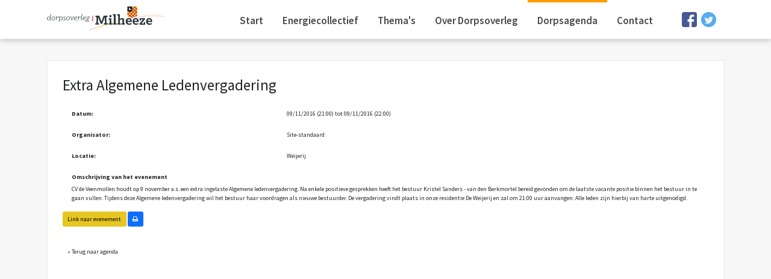

--- FILE ---
content_type: text/html; charset=UTF-8
request_url: https://agenda.dorpsoverlegmilheeze.nl/agenda/extra-algemene-ledenvergadering/
body_size: 7912
content:
<!DOCTYPE html>
<html lang="nl" class="page single">
<head>
  	<title>Extra Algemene Ledenvergadering - Agenda Milheeze</title>
	<meta charset="utf-8">
	<meta name="author" content="Spits">
	<meta name="viewport" content="width=device-width, initial-scale=1, maximum-scale=1">
	<meta name="robots" content="index, follow">
        <meta name="apple-mobile-web-app-capable" content="yes">
        <meta name="apple-mobile-web-app-status-bar-style" content="white">  
	<link rel="pingback" href="https://agenda.dorpsoverlegmilheeze.nl/xmlrpc.php">  

	<link href='https://fonts.googleapis.com/css?family=Source+Sans+Pro:400,600,300,700,900' rel='stylesheet' type='text/css'>
  
	<!-- CSS embed -->
	<link rel="stylesheet" type="text/css" href="https://agenda.dorpsoverlegmilheeze.nl/wp-content/themes/agenda/css/bootstrap.css">
	<link rel="stylesheet" type="text/css" href="https://agenda.dorpsoverlegmilheeze.nl/wp-content/themes/agenda/css/swipebox.css">
	<link rel="stylesheet" type="text/css" href="https://agenda.dorpsoverlegmilheeze.nl/wp-content/themes/agenda/css/flexslider.css">
	<link rel="stylesheet" type="text/css" href="https://agenda.dorpsoverlegmilheeze.nl/wp-content/themes/agenda/css/fullcalendar.css">
	
	<link rel="stylesheet" href="https://cdnjs.cloudflare.com/ajax/libs/font-awesome/4.6.3/css/font-awesome.min.css">
	<link rel="apple-touch-icon" sizes="180x180" href="https://agenda.dorpsoverlegmilheeze.nl/wp-content/themes/agenda/favicons/apple-touch-icon.png">
	<link rel="icon" type="image/png" href="https://agenda.dorpsoverlegmilheeze.nl/wp-content/themes/agenda/favicons/favicon-32x32.png" sizes="32x32">
	<link rel="icon" type="image/png" href="https://agenda.dorpsoverlegmilheeze.nl/wp-content/themes/agenda/favicons/favicon-16x16.png" sizes="16x16">
	<link rel="manifest" href="https://agenda.dorpsoverlegmilheeze.nl/wp-content/themes/agenda/favicons/manifest.json">
	<link rel="mask-icon" href="https://agenda.dorpsoverlegmilheeze.nl/wp-content/themes/agenda/favicons/safari-pinned-tab.svg" color="#cc0000">
	<link rel="shortcut icon" href="https://agenda.dorpsoverlegmilheeze.nl/wp-content/themes/agenda/favicons/favicon.ico">
	<meta name="msapplication-config" content="https://agenda.dorpsoverlegmilheeze.nl/wp-content/themes/agenda/favicons/browserconfig.xml">
    <meta name="theme-color" content="#ffffff">	
    
  
	<!-- Favicons -->
	<link rel="shortcut icon" href="https://agenda.dorpsoverlegmilheeze.nl/wp-content/themes/agenda/images/favicon.png">
	
  <meta name='robots' content='index, follow, max-image-preview:large, max-snippet:-1, max-video-preview:-1' />
	<style>img:is([sizes="auto" i], [sizes^="auto," i]) { contain-intrinsic-size: 3000px 1500px }</style>
	
	<!-- This site is optimized with the Yoast SEO plugin v26.8 - https://yoast.com/product/yoast-seo-wordpress/ -->
	<link rel="canonical" href="https://agenda.dorpsoverlegmilheeze.nl/agenda/extra-algemene-ledenvergadering/" />
	<meta property="og:locale" content="nl_NL" />
	<meta property="og:type" content="article" />
	<meta property="og:title" content="Extra Algemene Ledenvergadering - Agenda Milheeze" />
	<meta property="og:url" content="https://agenda.dorpsoverlegmilheeze.nl/agenda/extra-algemene-ledenvergadering/" />
	<meta property="og:site_name" content="Agenda Milheeze" />
	<meta name="twitter:card" content="summary_large_image" />
	<script type="application/ld+json" class="yoast-schema-graph">{"@context":"https://schema.org","@graph":[{"@type":"WebPage","@id":"https://agenda.dorpsoverlegmilheeze.nl/agenda/extra-algemene-ledenvergadering/","url":"https://agenda.dorpsoverlegmilheeze.nl/agenda/extra-algemene-ledenvergadering/","name":"Extra Algemene Ledenvergadering - Agenda Milheeze","isPartOf":{"@id":"https://agenda.dorpsoverlegmilheeze.nl/#website"},"datePublished":"2016-11-03T08:18:03+00:00","breadcrumb":{"@id":"https://agenda.dorpsoverlegmilheeze.nl/agenda/extra-algemene-ledenvergadering/#breadcrumb"},"inLanguage":"nl-NL","potentialAction":[{"@type":"ReadAction","target":["https://agenda.dorpsoverlegmilheeze.nl/agenda/extra-algemene-ledenvergadering/"]}]},{"@type":"BreadcrumbList","@id":"https://agenda.dorpsoverlegmilheeze.nl/agenda/extra-algemene-ledenvergadering/#breadcrumb","itemListElement":[{"@type":"ListItem","position":1,"name":"Home","item":"https://agenda.dorpsoverlegmilheeze.nl/"},{"@type":"ListItem","position":2,"name":"Agenda","item":"https://agenda.dorpsoverlegmilheeze.nl/agenda/"},{"@type":"ListItem","position":3,"name":"Extra Algemene Ledenvergadering"}]},{"@type":"WebSite","@id":"https://agenda.dorpsoverlegmilheeze.nl/#website","url":"https://agenda.dorpsoverlegmilheeze.nl/","name":"Agenda Milheeze","description":"Activiteiten &amp; evenementen","potentialAction":[{"@type":"SearchAction","target":{"@type":"EntryPoint","urlTemplate":"https://agenda.dorpsoverlegmilheeze.nl/?s={search_term_string}"},"query-input":{"@type":"PropertyValueSpecification","valueRequired":true,"valueName":"search_term_string"}}],"inLanguage":"nl-NL"}]}</script>
	<!-- / Yoast SEO plugin. -->


<link rel='dns-prefetch' href='//www.google.com' />
<script type="text/javascript">
/* <![CDATA[ */
window._wpemojiSettings = {"baseUrl":"https:\/\/s.w.org\/images\/core\/emoji\/16.0.1\/72x72\/","ext":".png","svgUrl":"https:\/\/s.w.org\/images\/core\/emoji\/16.0.1\/svg\/","svgExt":".svg","source":{"concatemoji":"https:\/\/agenda.dorpsoverlegmilheeze.nl\/wp-includes\/js\/wp-emoji-release.min.js?ver=6.8.3"}};
/*! This file is auto-generated */
!function(s,n){var o,i,e;function c(e){try{var t={supportTests:e,timestamp:(new Date).valueOf()};sessionStorage.setItem(o,JSON.stringify(t))}catch(e){}}function p(e,t,n){e.clearRect(0,0,e.canvas.width,e.canvas.height),e.fillText(t,0,0);var t=new Uint32Array(e.getImageData(0,0,e.canvas.width,e.canvas.height).data),a=(e.clearRect(0,0,e.canvas.width,e.canvas.height),e.fillText(n,0,0),new Uint32Array(e.getImageData(0,0,e.canvas.width,e.canvas.height).data));return t.every(function(e,t){return e===a[t]})}function u(e,t){e.clearRect(0,0,e.canvas.width,e.canvas.height),e.fillText(t,0,0);for(var n=e.getImageData(16,16,1,1),a=0;a<n.data.length;a++)if(0!==n.data[a])return!1;return!0}function f(e,t,n,a){switch(t){case"flag":return n(e,"\ud83c\udff3\ufe0f\u200d\u26a7\ufe0f","\ud83c\udff3\ufe0f\u200b\u26a7\ufe0f")?!1:!n(e,"\ud83c\udde8\ud83c\uddf6","\ud83c\udde8\u200b\ud83c\uddf6")&&!n(e,"\ud83c\udff4\udb40\udc67\udb40\udc62\udb40\udc65\udb40\udc6e\udb40\udc67\udb40\udc7f","\ud83c\udff4\u200b\udb40\udc67\u200b\udb40\udc62\u200b\udb40\udc65\u200b\udb40\udc6e\u200b\udb40\udc67\u200b\udb40\udc7f");case"emoji":return!a(e,"\ud83e\udedf")}return!1}function g(e,t,n,a){var r="undefined"!=typeof WorkerGlobalScope&&self instanceof WorkerGlobalScope?new OffscreenCanvas(300,150):s.createElement("canvas"),o=r.getContext("2d",{willReadFrequently:!0}),i=(o.textBaseline="top",o.font="600 32px Arial",{});return e.forEach(function(e){i[e]=t(o,e,n,a)}),i}function t(e){var t=s.createElement("script");t.src=e,t.defer=!0,s.head.appendChild(t)}"undefined"!=typeof Promise&&(o="wpEmojiSettingsSupports",i=["flag","emoji"],n.supports={everything:!0,everythingExceptFlag:!0},e=new Promise(function(e){s.addEventListener("DOMContentLoaded",e,{once:!0})}),new Promise(function(t){var n=function(){try{var e=JSON.parse(sessionStorage.getItem(o));if("object"==typeof e&&"number"==typeof e.timestamp&&(new Date).valueOf()<e.timestamp+604800&&"object"==typeof e.supportTests)return e.supportTests}catch(e){}return null}();if(!n){if("undefined"!=typeof Worker&&"undefined"!=typeof OffscreenCanvas&&"undefined"!=typeof URL&&URL.createObjectURL&&"undefined"!=typeof Blob)try{var e="postMessage("+g.toString()+"("+[JSON.stringify(i),f.toString(),p.toString(),u.toString()].join(",")+"));",a=new Blob([e],{type:"text/javascript"}),r=new Worker(URL.createObjectURL(a),{name:"wpTestEmojiSupports"});return void(r.onmessage=function(e){c(n=e.data),r.terminate(),t(n)})}catch(e){}c(n=g(i,f,p,u))}t(n)}).then(function(e){for(var t in e)n.supports[t]=e[t],n.supports.everything=n.supports.everything&&n.supports[t],"flag"!==t&&(n.supports.everythingExceptFlag=n.supports.everythingExceptFlag&&n.supports[t]);n.supports.everythingExceptFlag=n.supports.everythingExceptFlag&&!n.supports.flag,n.DOMReady=!1,n.readyCallback=function(){n.DOMReady=!0}}).then(function(){return e}).then(function(){var e;n.supports.everything||(n.readyCallback(),(e=n.source||{}).concatemoji?t(e.concatemoji):e.wpemoji&&e.twemoji&&(t(e.twemoji),t(e.wpemoji)))}))}((window,document),window._wpemojiSettings);
/* ]]> */
</script>
<style id='wp-emoji-styles-inline-css' type='text/css'>

	img.wp-smiley, img.emoji {
		display: inline !important;
		border: none !important;
		box-shadow: none !important;
		height: 1em !important;
		width: 1em !important;
		margin: 0 0.07em !important;
		vertical-align: -0.1em !important;
		background: none !important;
		padding: 0 !important;
	}
</style>
<link rel='stylesheet' id='wp-block-library-css' href='https://agenda.dorpsoverlegmilheeze.nl/wp-includes/css/dist/block-library/style.min.css?ver=6.8.3' type='text/css' media='all' />
<style id='classic-theme-styles-inline-css' type='text/css'>
/*! This file is auto-generated */
.wp-block-button__link{color:#fff;background-color:#32373c;border-radius:9999px;box-shadow:none;text-decoration:none;padding:calc(.667em + 2px) calc(1.333em + 2px);font-size:1.125em}.wp-block-file__button{background:#32373c;color:#fff;text-decoration:none}
</style>
<style id='global-styles-inline-css' type='text/css'>
:root{--wp--preset--aspect-ratio--square: 1;--wp--preset--aspect-ratio--4-3: 4/3;--wp--preset--aspect-ratio--3-4: 3/4;--wp--preset--aspect-ratio--3-2: 3/2;--wp--preset--aspect-ratio--2-3: 2/3;--wp--preset--aspect-ratio--16-9: 16/9;--wp--preset--aspect-ratio--9-16: 9/16;--wp--preset--color--black: #000000;--wp--preset--color--cyan-bluish-gray: #abb8c3;--wp--preset--color--white: #ffffff;--wp--preset--color--pale-pink: #f78da7;--wp--preset--color--vivid-red: #cf2e2e;--wp--preset--color--luminous-vivid-orange: #ff6900;--wp--preset--color--luminous-vivid-amber: #fcb900;--wp--preset--color--light-green-cyan: #7bdcb5;--wp--preset--color--vivid-green-cyan: #00d084;--wp--preset--color--pale-cyan-blue: #8ed1fc;--wp--preset--color--vivid-cyan-blue: #0693e3;--wp--preset--color--vivid-purple: #9b51e0;--wp--preset--gradient--vivid-cyan-blue-to-vivid-purple: linear-gradient(135deg,rgba(6,147,227,1) 0%,rgb(155,81,224) 100%);--wp--preset--gradient--light-green-cyan-to-vivid-green-cyan: linear-gradient(135deg,rgb(122,220,180) 0%,rgb(0,208,130) 100%);--wp--preset--gradient--luminous-vivid-amber-to-luminous-vivid-orange: linear-gradient(135deg,rgba(252,185,0,1) 0%,rgba(255,105,0,1) 100%);--wp--preset--gradient--luminous-vivid-orange-to-vivid-red: linear-gradient(135deg,rgba(255,105,0,1) 0%,rgb(207,46,46) 100%);--wp--preset--gradient--very-light-gray-to-cyan-bluish-gray: linear-gradient(135deg,rgb(238,238,238) 0%,rgb(169,184,195) 100%);--wp--preset--gradient--cool-to-warm-spectrum: linear-gradient(135deg,rgb(74,234,220) 0%,rgb(151,120,209) 20%,rgb(207,42,186) 40%,rgb(238,44,130) 60%,rgb(251,105,98) 80%,rgb(254,248,76) 100%);--wp--preset--gradient--blush-light-purple: linear-gradient(135deg,rgb(255,206,236) 0%,rgb(152,150,240) 100%);--wp--preset--gradient--blush-bordeaux: linear-gradient(135deg,rgb(254,205,165) 0%,rgb(254,45,45) 50%,rgb(107,0,62) 100%);--wp--preset--gradient--luminous-dusk: linear-gradient(135deg,rgb(255,203,112) 0%,rgb(199,81,192) 50%,rgb(65,88,208) 100%);--wp--preset--gradient--pale-ocean: linear-gradient(135deg,rgb(255,245,203) 0%,rgb(182,227,212) 50%,rgb(51,167,181) 100%);--wp--preset--gradient--electric-grass: linear-gradient(135deg,rgb(202,248,128) 0%,rgb(113,206,126) 100%);--wp--preset--gradient--midnight: linear-gradient(135deg,rgb(2,3,129) 0%,rgb(40,116,252) 100%);--wp--preset--font-size--small: 13px;--wp--preset--font-size--medium: 20px;--wp--preset--font-size--large: 36px;--wp--preset--font-size--x-large: 42px;--wp--preset--spacing--20: 0.44rem;--wp--preset--spacing--30: 0.67rem;--wp--preset--spacing--40: 1rem;--wp--preset--spacing--50: 1.5rem;--wp--preset--spacing--60: 2.25rem;--wp--preset--spacing--70: 3.38rem;--wp--preset--spacing--80: 5.06rem;--wp--preset--shadow--natural: 6px 6px 9px rgba(0, 0, 0, 0.2);--wp--preset--shadow--deep: 12px 12px 50px rgba(0, 0, 0, 0.4);--wp--preset--shadow--sharp: 6px 6px 0px rgba(0, 0, 0, 0.2);--wp--preset--shadow--outlined: 6px 6px 0px -3px rgba(255, 255, 255, 1), 6px 6px rgba(0, 0, 0, 1);--wp--preset--shadow--crisp: 6px 6px 0px rgba(0, 0, 0, 1);}:where(.is-layout-flex){gap: 0.5em;}:where(.is-layout-grid){gap: 0.5em;}body .is-layout-flex{display: flex;}.is-layout-flex{flex-wrap: wrap;align-items: center;}.is-layout-flex > :is(*, div){margin: 0;}body .is-layout-grid{display: grid;}.is-layout-grid > :is(*, div){margin: 0;}:where(.wp-block-columns.is-layout-flex){gap: 2em;}:where(.wp-block-columns.is-layout-grid){gap: 2em;}:where(.wp-block-post-template.is-layout-flex){gap: 1.25em;}:where(.wp-block-post-template.is-layout-grid){gap: 1.25em;}.has-black-color{color: var(--wp--preset--color--black) !important;}.has-cyan-bluish-gray-color{color: var(--wp--preset--color--cyan-bluish-gray) !important;}.has-white-color{color: var(--wp--preset--color--white) !important;}.has-pale-pink-color{color: var(--wp--preset--color--pale-pink) !important;}.has-vivid-red-color{color: var(--wp--preset--color--vivid-red) !important;}.has-luminous-vivid-orange-color{color: var(--wp--preset--color--luminous-vivid-orange) !important;}.has-luminous-vivid-amber-color{color: var(--wp--preset--color--luminous-vivid-amber) !important;}.has-light-green-cyan-color{color: var(--wp--preset--color--light-green-cyan) !important;}.has-vivid-green-cyan-color{color: var(--wp--preset--color--vivid-green-cyan) !important;}.has-pale-cyan-blue-color{color: var(--wp--preset--color--pale-cyan-blue) !important;}.has-vivid-cyan-blue-color{color: var(--wp--preset--color--vivid-cyan-blue) !important;}.has-vivid-purple-color{color: var(--wp--preset--color--vivid-purple) !important;}.has-black-background-color{background-color: var(--wp--preset--color--black) !important;}.has-cyan-bluish-gray-background-color{background-color: var(--wp--preset--color--cyan-bluish-gray) !important;}.has-white-background-color{background-color: var(--wp--preset--color--white) !important;}.has-pale-pink-background-color{background-color: var(--wp--preset--color--pale-pink) !important;}.has-vivid-red-background-color{background-color: var(--wp--preset--color--vivid-red) !important;}.has-luminous-vivid-orange-background-color{background-color: var(--wp--preset--color--luminous-vivid-orange) !important;}.has-luminous-vivid-amber-background-color{background-color: var(--wp--preset--color--luminous-vivid-amber) !important;}.has-light-green-cyan-background-color{background-color: var(--wp--preset--color--light-green-cyan) !important;}.has-vivid-green-cyan-background-color{background-color: var(--wp--preset--color--vivid-green-cyan) !important;}.has-pale-cyan-blue-background-color{background-color: var(--wp--preset--color--pale-cyan-blue) !important;}.has-vivid-cyan-blue-background-color{background-color: var(--wp--preset--color--vivid-cyan-blue) !important;}.has-vivid-purple-background-color{background-color: var(--wp--preset--color--vivid-purple) !important;}.has-black-border-color{border-color: var(--wp--preset--color--black) !important;}.has-cyan-bluish-gray-border-color{border-color: var(--wp--preset--color--cyan-bluish-gray) !important;}.has-white-border-color{border-color: var(--wp--preset--color--white) !important;}.has-pale-pink-border-color{border-color: var(--wp--preset--color--pale-pink) !important;}.has-vivid-red-border-color{border-color: var(--wp--preset--color--vivid-red) !important;}.has-luminous-vivid-orange-border-color{border-color: var(--wp--preset--color--luminous-vivid-orange) !important;}.has-luminous-vivid-amber-border-color{border-color: var(--wp--preset--color--luminous-vivid-amber) !important;}.has-light-green-cyan-border-color{border-color: var(--wp--preset--color--light-green-cyan) !important;}.has-vivid-green-cyan-border-color{border-color: var(--wp--preset--color--vivid-green-cyan) !important;}.has-pale-cyan-blue-border-color{border-color: var(--wp--preset--color--pale-cyan-blue) !important;}.has-vivid-cyan-blue-border-color{border-color: var(--wp--preset--color--vivid-cyan-blue) !important;}.has-vivid-purple-border-color{border-color: var(--wp--preset--color--vivid-purple) !important;}.has-vivid-cyan-blue-to-vivid-purple-gradient-background{background: var(--wp--preset--gradient--vivid-cyan-blue-to-vivid-purple) !important;}.has-light-green-cyan-to-vivid-green-cyan-gradient-background{background: var(--wp--preset--gradient--light-green-cyan-to-vivid-green-cyan) !important;}.has-luminous-vivid-amber-to-luminous-vivid-orange-gradient-background{background: var(--wp--preset--gradient--luminous-vivid-amber-to-luminous-vivid-orange) !important;}.has-luminous-vivid-orange-to-vivid-red-gradient-background{background: var(--wp--preset--gradient--luminous-vivid-orange-to-vivid-red) !important;}.has-very-light-gray-to-cyan-bluish-gray-gradient-background{background: var(--wp--preset--gradient--very-light-gray-to-cyan-bluish-gray) !important;}.has-cool-to-warm-spectrum-gradient-background{background: var(--wp--preset--gradient--cool-to-warm-spectrum) !important;}.has-blush-light-purple-gradient-background{background: var(--wp--preset--gradient--blush-light-purple) !important;}.has-blush-bordeaux-gradient-background{background: var(--wp--preset--gradient--blush-bordeaux) !important;}.has-luminous-dusk-gradient-background{background: var(--wp--preset--gradient--luminous-dusk) !important;}.has-pale-ocean-gradient-background{background: var(--wp--preset--gradient--pale-ocean) !important;}.has-electric-grass-gradient-background{background: var(--wp--preset--gradient--electric-grass) !important;}.has-midnight-gradient-background{background: var(--wp--preset--gradient--midnight) !important;}.has-small-font-size{font-size: var(--wp--preset--font-size--small) !important;}.has-medium-font-size{font-size: var(--wp--preset--font-size--medium) !important;}.has-large-font-size{font-size: var(--wp--preset--font-size--large) !important;}.has-x-large-font-size{font-size: var(--wp--preset--font-size--x-large) !important;}
:where(.wp-block-post-template.is-layout-flex){gap: 1.25em;}:where(.wp-block-post-template.is-layout-grid){gap: 1.25em;}
:where(.wp-block-columns.is-layout-flex){gap: 2em;}:where(.wp-block-columns.is-layout-grid){gap: 2em;}
:root :where(.wp-block-pullquote){font-size: 1.5em;line-height: 1.6;}
</style>
<link rel='stylesheet' id='newsletters-bootstrap-css' href='https://agenda.dorpsoverlegmilheeze.nl/wp-content/plugins/newsletters-lite/views/assets/bootstrap-5.1.3-dist/css/bootstrap.min.css?ver=5.1.3' type='text/css' media='all' />
<link rel='stylesheet' id='fontawesome-css' href='https://agenda.dorpsoverlegmilheeze.nl/wp-content/plugins/newsletters-lite/views/default2/css/fontawesome.css?ver=4.7.0' type='text/css' media='all' />
<link rel='stylesheet' id='select2-css' href='https://agenda.dorpsoverlegmilheeze.nl/wp-content/plugins/newsletters-lite/views/default2/css/select2.css?ver=4.0.0' type='text/css' media='all' />
<link rel='stylesheet' id='newsletters-css' href='https://agenda.dorpsoverlegmilheeze.nl/wp-content/plugins/newsletters-lite/views/default2/css/style.css?ver=6.8.3' type='text/css' media='all' />
<link rel='stylesheet' id='style-css' href='https://agenda.dorpsoverlegmilheeze.nl/wp-content/themes/agenda/style.css?ver=1751360036' type='text/css' media='all' />
<script type="text/javascript" src="https://agenda.dorpsoverlegmilheeze.nl/wp-includes/js/jquery/jquery.min.js?ver=3.7.1" id="jquery-core-js"></script>
<script type="text/javascript" src="https://agenda.dorpsoverlegmilheeze.nl/wp-includes/js/jquery/jquery-migrate.min.js?ver=3.4.1" id="jquery-migrate-js"></script>
<script type="text/javascript" src="https://agenda.dorpsoverlegmilheeze.nl/wp-content/plugins/newsletters-lite/views/assets/bootstrap-5.1.3-dist/js/bootstrap.min.js?ver=5.1.3" id="bootstrap-js"></script>
<script type="text/javascript" src="https://agenda.dorpsoverlegmilheeze.nl/wp-content/plugins/newsletters-lite/views/default2/js/bootstrap-datepicker.min.js?ver=1.9.0" id="bootstrap-datepicker-js"></script>
<script type="text/javascript" id="bootstrap-datepicker-i18n-js-extra">
/* <![CDATA[ */
var bootstrap_datepicker_dates = {"days":["zondag","maandag","dinsdag","woensdag","donderdag","vrijdag","zaterdag"],"daysShort":["zo","ma","di","wo","do","vr","za"],"daysMin":["Z","M","D","W","D","V","Z"],"months":["januari","februari","maart","april","mei","juni","juli","augustus","september","oktober","november","december"],"monthsShort":["jan","feb","mrt","apr","mei","jun","jul","aug","sep","okt","nov","dec"],"today":"Today","clear":"Clear","rtl":""};
/* ]]> */
</script>
<script type="text/javascript" src="https://agenda.dorpsoverlegmilheeze.nl/wp-content/plugins/newsletters-lite/views/default2/js/datepicker-i18n.js?ver=6.8.3" id="bootstrap-datepicker-i18n-js"></script>
<script type="text/javascript" src="https://agenda.dorpsoverlegmilheeze.nl/wp-content/plugins/newsletters-lite/js/select2.js?ver=4.0.0" id="select2-js"></script>
<link rel="https://api.w.org/" href="https://agenda.dorpsoverlegmilheeze.nl/wp-json/" /><link rel="alternate" title="JSON" type="application/json" href="https://agenda.dorpsoverlegmilheeze.nl/wp-json/wp/v2/agenda/233" /><link rel="EditURI" type="application/rsd+xml" title="RSD" href="https://agenda.dorpsoverlegmilheeze.nl/xmlrpc.php?rsd" />

<link rel='shortlink' href='https://agenda.dorpsoverlegmilheeze.nl/?p=233' />
<link rel="alternate" title="oEmbed (JSON)" type="application/json+oembed" href="https://agenda.dorpsoverlegmilheeze.nl/wp-json/oembed/1.0/embed?url=https%3A%2F%2Fagenda.dorpsoverlegmilheeze.nl%2Fagenda%2Fextra-algemene-ledenvergadering%2F" />
<link rel="alternate" title="oEmbed (XML)" type="text/xml+oembed" href="https://agenda.dorpsoverlegmilheeze.nl/wp-json/oembed/1.0/embed?url=https%3A%2F%2Fagenda.dorpsoverlegmilheeze.nl%2Fagenda%2Fextra-algemene-ledenvergadering%2F&#038;format=xml" />
        <!-- Google Tag Manager -->
        <script>(function(w,d,s,l,i){w[l]=w[l]||[];w[l].push({'gtm.start':
                    new Date().getTime(),event:'gtm.js'});var f=d.getElementsByTagName(s)[0],
                j=d.createElement(s),dl=l!='dataLayer'?'&l='+l:'';j.async=true;j.src=
                'https://www.googletagmanager.com/gtm.js?id='+i+dl;f.parentNode.insertBefore(j,f);
            })(window,document,'script','dataLayer','GTM-MLCPHLZ');</script>
        <!-- End Google Tag Manager -->
    
<script type="text/javascript">
var wpmlAjax = 'https://agenda.dorpsoverlegmilheeze.nl/wp-content/plugins/newsletters-lite/newsletters-lite-ajax.php';
var wpmlUrl = 'https://agenda.dorpsoverlegmilheeze.nl/wp-content/plugins/newsletters-lite';
var wpmlScroll = "Y";
var newsletters_locale = "nl";

	var newsletters_ajaxurl = 'https://agenda.dorpsoverlegmilheeze.nl/wp-admin/admin-ajax.php?';

$ = jQuery.noConflict();

jQuery(document).ready(function() {
	if (jQuery.isFunction(jQuery.fn.select2)) {
		jQuery('.newsletters select').select2();
	}
	
	if (jQuery.isFunction(jQuery.fn.tooltip)) {
		jQuery('[data-toggle="tooltip"]').tooltip();
	}
});
</script>



  <script src="https://agenda.dorpsoverlegmilheeze.nl/wp-content/themes/agenda/js/bootstrap.js" type="text/javascript"></script>
  	<script src="https://agenda.dorpsoverlegmilheeze.nl/wp-content/themes/agenda/js/bootbox.js" type="text/javascript"></script>
  	<script src="https://agenda.dorpsoverlegmilheeze.nl/wp-content/themes/agenda/js/modernizr.js" type="text/javascript"></script>      

  
  	<script src="https://agenda.dorpsoverlegmilheeze.nl/wp-content/themes/agenda/js/moment.min.js" type="text/javascript"></script>
  
	<script src="https://agenda.dorpsoverlegmilheeze.nl/wp-content/themes/agenda/js/fullcalendar.min.js" type="text/javascript"></script>
    
	<script src="https://agenda.dorpsoverlegmilheeze.nl/wp-content/themes/agenda/js/locale-all.js" type="text/javascript"></script>

 		
 		<meta property="og:image" content="https://agenda.dorpsoverlegmilheeze.nl/wp-content/uploads/fb-do.png" />
 	    
    <!--[if lt IE 9]>
      <script src="https://oss.maxcdn.com/libs/html5shiv/3.7.0/html5shiv.js"></script>
      <script src="https://oss.maxcdn.com/libs/respond.js/1.3.0/respond.min.js"></script>
    <![endif]--> 
  </head>

  <body>
   
    <header>
    	<div class="container">
	    	<div class="row">
	    		<div class="col-xs-6 col-sm-3">
			        <a href="https://www.dorpsoverlegmilheeze.nl/" class="logo">
			          <img src="https://agenda.dorpsoverlegmilheeze.nl/wp-content/themes/agenda/images/logo.svg" alt="">
			        </a>
		        </div>
		        <button type="button" class="navbar-toggle collapsed" data-toggle="collapse" data-target=".navbar-collapse" aria-expanded="false">
			        <span class="sr-only">Toggle navigation</span>
			        <span class="icon-bar"></span>
			        <span class="icon-bar"></span>
			        <span class="icon-bar"></span>
		        </button>		        
		        <div class="col-sm-12 col-md-8 nogutter">
		        	<nav class="navbar-collapse collapse">
		        		<ul class="nav navbar-nav flex-row">
		        			<li><a href="https://www.dorpsoverlegmilheeze.nl/">Start</a></li>
                  <li><a href="https://www.dorpsoverlegmilheeze.nl/thema/energiecollectief/">Energiecollectief</a></li>
		        			<li id="hover" class="menu-item-has-children"><a href="https://www.dorpsoverlegmilheeze.nl/thema/">Thema's</a>
			        			<ul class="sub-menu">
									<li class="menu-item"><a href="https://www.dorpsoverlegmilheeze.nl/thema/centrumplan-milheeze/">Centrumplan Milheeze</a></li>
									<li class="menu-item"><a href="https://www.dorpsoverlegmilheeze.nl/thema/bouw-en-woningbehoefte-onderzoek/">Bouwproject de Berken</a></li>
									<li class="menu-item"><a href="https://www.dorpsoverlegmilheeze.nl/thema/energiecollectief/">Energiecollectief</a></li>
									<li class="menu-item"><a href="https://www.dorpsoverlegmilheeze.nl/thema/buurtpreventie/">Buurtpreventie</a></li>
									<li class="menu-item"><a href="https://www.dorpsoverlegmilheeze.nl/thema/speelvoorzieningen/">Speelvoorzieningen</a></li>
									<li class="menu-item"><a href="https://www.dorpsoverlegmilheeze.nl/thema/zorg-en-welzijn/">Zorg en Welzijn</a></li>
									<li class="menu-item"><a href="https://www.dorpsoverlegmilheeze.nl/thema/woningbehoefte/">Woningbehoefte</a></li>
								</ul>
							</li>
		        			<li><a href="https://www.dorpsoverlegmilheeze.nl/over-dorpsoverleg/">Over Dorpsoverleg</a></li>
		        			<li><a href="https://agenda.dorpsoverlegmilheeze.nl/" class="active">Dorpsagenda</a></li>
		        			<li><a href="https://www.dorpsoverlegmilheeze.nl/contact/">Contact</a></li>
				        	<li class="visible-sm visible-xs icon fb">
				        		<a href="https://www.facebook.com/DorpsagendaMilheeze/" target="_blank">
					        		<img src="https://agenda.dorpsoverlegmilheeze.nl/wp-content/themes/agenda/images/facebook.svg">
				        		</a>			        		
				        	</li>
				        	<li class="visible-sm visible-xs icon twitter">
				        		<a href="https://twitter.com/AgendaMilheeze" target="_blank">
					        		<img src="https://agenda.dorpsoverlegmilheeze.nl/wp-content/themes/agenda/images/twitter.svg">
				        		</a>
				        	</li>		        			
		        		</ul>
		        	</nav>		        	
		        </div>
		        <div class="col-md-1 hidden-sm hidden-xs">
		        	<ul class="social-icons">
			        	<li>
			        		<a href="https://www.facebook.com/DorpsagendaMilheeze/" target="_blank">
				        		<img src="https://agenda.dorpsoverlegmilheeze.nl/wp-content/themes/agenda/images/facebook.svg">
			        		</a>			        		
			        	</li>
			        	<li>
			        		<a href="https://twitter.com/AgendaMilheeze" target="_blank">
				        		<img src="https://agenda.dorpsoverlegmilheeze.nl/wp-content/themes/agenda/images/twitter.svg">
			        		</a>
			        	</li>
		        	</ul>			        
		        </div>
	        </div>  
        </div>  
    </header>
<div class="single-agenda">
	<div class="container">
		<div class="inner">
		<div class="row">
			
				<div class="col-xs-12">
			    	<h1>Extra Algemene Ledenvergadering</h1>
			    	
			    	<div class="row">
				    					    	<div class="form-group clearfix">
				    		<label class="col-xs-4">Datum:</label>
				    		<div class="col-xs-8">09/11/2016 (21:00) tot 09/11/2016 (22:00)</div>
				    	</div>
												
												<div class="form-group clearfix">
							<label class="col-xs-4">Organisator:</label>
							<div class="col-xs-8">Site-standaard</div>
						</div>
												
						
												<div class="form-group clearfix">
							<label class="col-xs-4">Locatie:</label>
							<div class="col-xs-8">Weijerij</div>
						</div>
													
										
												<div class="form-group clearfix">
							<label class="col-xs-12">Omschrijving van het evenement</label>
							<div class="col-xs-12">
								CV de Veenmollen houdt op 9 november a.s. een extra ingelaste Algemene ledenvergadering. Na enkele positieve gesprekken heeft het bestuur Kristel Sanders - van den Berkmortel bereid gevonden om de laatste vacante positie binnen het bestuur in te gaan vullen. 

Tijdens deze Algemene ledenvergadering wil het bestuur haar voordragen als nieuwe bestuurder. 

De vergadering vindt plaats in onze residentie De Weijerij en zal om 21:00 uur aanvangen. Alle leden zijn hierbij van harte uitgenodigd.	
							</div>
						</div>
											</div>
					
					<div class="form-group clearfix hide-print">
													<a href="https://www.veenmollen.nl/programma/2016/11/9/extra-algemene-ledenvergadering.html" class="btn btn-info">Link naar evenement</a>			
												
						<a onClick="window.print()" href="#" class="btn btn-primary"><i class="fa fa-print" aria-hidden="true"></i></a>	
					</div>		
					
								    
					<div class="form-group clearfix hide-print">
						<a href="../" class="btn btn-default">&laquo; Terug naar agenda</a>	
					</div>
				</div>
				
							</div>
		</div>
	</div>
</div>

  <script src="https://agenda.dorpsoverlegmilheeze.nl/wp-content/themes/agenda/js/default.js" type="text/javascript"></script>
  
  <script type="speculationrules">
{"prefetch":[{"source":"document","where":{"and":[{"href_matches":"\/*"},{"not":{"href_matches":["\/wp-*.php","\/wp-admin\/*","\/wp-content\/uploads\/*","\/wp-content\/*","\/wp-content\/plugins\/*","\/wp-content\/themes\/agenda\/*","\/*\\?(.+)"]}},{"not":{"selector_matches":"a[rel~=\"nofollow\"]"}},{"not":{"selector_matches":".no-prefetch, .no-prefetch a"}}]},"eagerness":"conservative"}]}
</script>
<script type="text/javascript" src="https://agenda.dorpsoverlegmilheeze.nl/wp-includes/js/jquery/jquery.form.min.js?ver=4.3.0" id="jquery-form-js"></script>
<script type="text/javascript" src="https://agenda.dorpsoverlegmilheeze.nl/wp-content/plugins/newsletters-lite/js/wp-mailinglist.js?ver=6.8.3" id="newsletters-lite-js"></script>
<script type="text/javascript" src="https://www.google.com/recaptcha/api.js?render=explicit&amp;hl=en&amp;onload=newsletterRecaptchaInit" id="newsletters-recaptcha-js"></script>
<script type="text/javascript" id="newsletters-recaptcha-js-after">
/* <![CDATA[ */

										function newsletterRecaptchaInit() {
											document.querySelectorAll(".newsletters-recaptcha-challenge").forEach(function(el){
												if ( el.dataset.grecaptchaWidgetId !== undefined ) { return; }
												var id = grecaptcha.render(el,{
													sitekey:"6LfOaUMlAAAAAHehT7n2cdzQ_iBQp6nYooi1jJEz",
													size:"invisible",
													badge:"bottomright"
												});
												el.dataset.grecaptchaWidgetId = id;
												
												var badge = el.querySelector(".grecaptcha-badge");
												if (badge && !badge.dataset.movedToBody){
													document.body.appendChild(badge);
													badge.dataset.movedToBody = "1";
												}
											});
										}
										
/* ]]> */
</script>
<script type="text/javascript" id="newsletters-functions-js-extra">
/* <![CDATA[ */
var newsletters = {"has_captcha":"1","captcha":"recaptcha","recaptcha_sitekey":"6LfOaUMlAAAAAHehT7n2cdzQ_iBQp6nYooi1jJEz","recaptcha_secretkey":"6LfOaUMlAAAAACvhM4-mDxJ3ljdj8WlRDtt0N-vr","recaptcha_type":"invisible","recaptcha_language":"en","recaptcha_theme":"light","ajax_error":"An Ajax error occurred, please submit again.","ajaxnonce":{"subscribe":"fca9e565d0"}};
/* ]]> */
</script>
<script type="text/javascript" src="https://agenda.dorpsoverlegmilheeze.nl/wp-content/plugins/newsletters-lite/views/default2/js/functions.js?ver=6.8.3" id="newsletters-functions-js"></script>
 

  </body>
</html>



--- FILE ---
content_type: application/javascript
request_url: https://agenda.dorpsoverlegmilheeze.nl/wp-content/themes/agenda/js/default.js
body_size: 370
content:
$(document).ready(function() {
    
 	/* SVG Fallback
 	=========================================== */
    if (!Modernizr.svg) {
        var imgs = document.getElementsByTagName('img');
        var svgExtension = /.*\.svg$/
        var l = imgs.length;
        for(var i = 0; i < l; i++) {
            if(imgs[i].src.match(svgExtension)) {
                imgs[i].src = imgs[i].src.slice(0, -3) + 'png';
                console.log(imgs[i].src);
            }
        }
    }    

    var overlayTrigger 	= $('.fc-h-event');
	var overlayClose 	= $('.overlay-close');

	overlayTrigger.click(function(e) {
		var overlayTarget = $(this).attr('href');
		e.preventDefault();
		$('#overlay').addClass('show');
		$('body').addClass('overlay-active');
		$('#overlay #overlay-content .overlay-content-hook').load(overlayTarget);
	});

	overlayClose.click(function() {
		$('#overlay').removeClass('show');
		$('body').removeClass('overlay-active');
	});
	
	$(document).keyup(function(e) {
	     if (e.keyCode == 27) { // escape key maps to keycode `27`
	     	$('#overlay').removeClass('show');
	        $('body').removeClass('overlay-active');
	    }
	});	
	
	$( ".sub-menu" ).hover(
		  function() {
			$(this).parents(".menu-item-has-children").addClass("active");
		  }, function() {
			$(this).parents(".menu-item-has-children").removeClass("active");
		  }
		);


});    

--- FILE ---
content_type: image/svg+xml
request_url: https://agenda.dorpsoverlegmilheeze.nl/wp-content/themes/agenda/images/logo.svg
body_size: 4096
content:
<?xml version="1.0" encoding="utf-8"?>
<!-- Generator: Adobe Illustrator 20.1.0, SVG Export Plug-In . SVG Version: 6.00 Build 0)  -->
<svg version="1.1" id="Laag_1" xmlns="http://www.w3.org/2000/svg" xmlns:xlink="http://www.w3.org/1999/xlink" x="0px" y="0px"
	 width="1204.8px" height="246.4px" viewBox="0 0 1204.8 246.4" style="enable-background:new 0 0 1204.8 246.4;"
	 xml:space="preserve">
<style type="text/css">
	.st0{fill:#D12026;}
	.st1{fill:#E6C621;}
	.st2{fill:#2B373D;}
	.st3{fill:#35444A;}
	.st4{fill:none;}
	.st5{fill:#FFFFFF;}
	.st6{fill:#1A1A1A;}
</style>
<path id="boog_rood_1_" class="st0" d="M437.1,246.4l-0.8-1.9c1.1-0.5,113.2-46,263.3-85.5c138.5-36.5,338.6-75.3,505.2-52.7l-0.3,2
	c-166.3-22.6-366.1,16.1-504.4,52.6C550.2,200.5,438.2,246,437.1,246.4z"/>
<path id="boog_geel_1_" class="st1" d="M493.1,246.4l-0.9-1.8c1-0.5,97.2-51,226-94.8c118.9-40.5,290.7-83.5,433.7-58.4l-0.4,2
	c-142.6-25-314,17.9-432.7,58.3C590.2,195.5,494.1,245.9,493.1,246.4z"/>
<g id="Milheeze">
	<path class="st2" d="M494.1,176.2h11.4l2.3-64.4h-11.5V97.9h38.7l22.6,61.4l22.6-61.4h38.7v13.9h-11.5l2.3,64.4h11.4v13.9H582
		v-13.9h11.4l-2.1-61.8l-26.5,67.8h-14.6l-26.5-67.8l-2.1,61.8h11.4v13.9h-38.8L494.1,176.2L494.1,176.2z"/>
	<path class="st2" d="M631.6,176.8h10V138h-10v-13.3h27.1v52.1h10v13.3h-37.1L631.6,176.8L631.6,176.8z M649.3,91.6
		c6.5,0,11.8,5.3,11.8,11.8c0,6.5-5.3,11.8-11.8,11.8c-6.5,0-11.8-5.3-11.8-11.8C637.5,96.9,642.8,91.6,649.3,91.6z"/>
	<path class="st2" d="M675.1,176.8h10V96.5h-10V83h27.1v93.8h10v13.3h-37.1L675.1,176.8L675.1,176.8z"/>
	<path class="st2" d="M718.6,176.8h10V96.3h-10V83h27.1v49.4c6.2-5,14.1-9.4,23.8-9.4c12,0,19.6,6.8,19.6,20.3v33.5h10v13.3H762
		v-13.3h10V145c0-5.5-2-8.5-8-8.5c-6.5,0-13,3.6-18.2,7.6v32.7h10v13.3h-37.1L718.6,176.8L718.6,176.8z"/>
	<path class="st2" d="M806.1,157.4c0-19.9,11.4-34.4,32.1-34.4c20.6,0,30,14.6,30,32.6c0,2.3-0.2,4.9-0.6,7.3h-44.3
		c1.7,10.3,7.9,15.9,19.7,15.9c8.9,0,15.9-3.3,21.1-6.1v13.2c-5.2,2.9-13,5.9-23.6,5.9C817.4,191.8,806.1,177.3,806.1,157.4z
		 M823.2,150.9h29c-0.6-7.7-3.6-15.5-13.6-15.5C828.7,135.4,824.4,142.7,823.2,150.9z"/>
	<path class="st2" d="M876.4,157.4c0-19.9,11.4-34.4,32.1-34.4c20.6,0,30,14.6,30,32.6c0,2.3-0.2,4.9-0.6,7.3h-44.3
		c1.7,10.3,7.9,15.9,19.7,15.9c8.9,0,15.9-3.3,21.1-6.1v13.2c-5.2,2.9-13,5.9-23.6,5.9C887.8,191.8,876.4,177.3,876.4,157.4z
		 M893.5,150.9h29c-0.6-7.7-3.6-15.5-13.6-15.5C899,135.4,894.8,142.7,893.5,150.9z"/>
	<path class="st2" d="M947.5,179.6l34.6-42.9h-19.7v11.7h-14.1v-23.6h55.2V135l-35.2,43.2H991v-12.9h13.8v24.9h-57.3V179.6z"/>
	<path class="st2" d="M1014.5,157.4c0-19.9,11.4-34.4,32.1-34.4c20.6,0,30,14.6,30,32.6c0,2.3-0.2,4.9-0.6,7.3h-44.3
		c1.7,10.3,7.9,15.9,19.7,15.9c8.9,0,15.9-3.3,21.1-6.1v13.2c-5.2,2.9-13,5.9-23.6,5.9C1025.9,191.8,1014.5,177.3,1014.5,157.4z
		 M1031.6,150.9h29c-0.6-7.7-3.6-15.5-13.6-15.5C1037.1,135.4,1032.9,142.7,1031.6,150.9z"/>
</g>
<g id="dorpsoverleg">
	<path class="st3" d="M0,129.2c0-12.9,8.9-21.8,19.2-21.8c6.3,0,10.3,3.5,12.2,8.3l4.9-27.6h-7.9l0.8-4.1h12.9l-9.4,53.4
		c-0.4,2.6,0.3,4,2.8,4c1.8,0,3.9-0.8,5.1-1.3l-0.7,4.2c-1.6,0.6-3.7,1.2-5.8,1.2c-4.6,0-6.5-2.7-6.2-7.1c-3.3,4.3-8.1,7.2-13.7,7.2
		C6.1,145.6,0,139.8,0,129.2z M30.1,123.7c0-7.1-3.5-12.2-10.2-12.2c-8.2,0-14.7,7.6-14.7,17.6c0,7.9,4,12.5,10.2,12.5
		C23.8,141.6,30.1,133.1,30.1,123.7z"/>
	<path class="st3" d="M46,129.3c0-12.3,8.5-22,20.5-22c9.3,0,15.4,5.9,15.4,16.4c0,12.5-8.6,21.9-20.4,21.9
		C52.1,145.6,46,139.8,46,129.3z M76.7,123.7c0-7.5-3.7-12.3-10.4-12.3c-8.6,0-15.2,8.1-15.2,17.9c0,7.4,3.7,12.2,10.5,12.2
		C70.2,141.5,76.7,133.5,76.7,123.7z"/>
	<path class="st3" d="M95.4,112.4h-6.6l0.7-4.1H101l-1.3,7.4c3.6-4.2,8.8-8.3,13.9-8.3c3.3,0,5.6,1.7,5.6,5.5c0,1.7-0.4,3.6-1.1,5.3
		l-4.5-0.3c0.4-1.4,0.8-2.8,0.8-3.9c0-1.6-0.8-2.2-2.3-2.2c-5.2,0-11.3,6.8-13.1,8.8l-4.2,24.1h-5L95.4,112.4z"/>
	<path class="st3" d="M129.3,137.5l-4.3,24.3h-5l8.7-49.4H122l0.8-4.1h11.4l-1.1,6.1c3.3-4.1,7.9-7,13.6-7c8.1,0,14.2,5.9,14.2,16.6
		c0,12.9-8.8,21.7-19.2,21.7C135.2,145.6,131.2,142.2,129.3,137.5z M155.6,124c0-7.9-4-12.5-10.2-12.5c-8.4,0-14.7,8.4-14.7,17.9
		c0,7.1,3.5,12.3,10.3,12.3C149.2,141.6,155.6,134,155.6,124z"/>
	<path class="st3" d="M164.7,143.4l0.7-4c3.3,1.3,7.6,2.2,11.1,2.2c5.9,0,9.2-2.6,9.2-6.1c0-8.1-16.7-6.8-16.7-18
		c0-5.3,3.9-10.2,12.8-10.2c4,0,7.9,1,10.7,2l-0.7,3.9c-2.7-0.9-6.3-1.9-9.7-1.9c-6.4,0-8.2,3.2-8.2,5.8c0,7.9,16.7,6.5,16.7,18
		c0,5.7-4.1,10.7-13.9,10.7C172.4,145.6,168,144.7,164.7,143.4z"/>
	<path class="st3" d="M197.8,129.3c0-12.3,8.5-22,20.5-22c9.3,0,15.4,5.9,15.4,16.4c0,12.5-8.6,21.9-20.4,21.9
		C204,145.6,197.8,139.8,197.8,129.3z M228.6,123.7c0-7.5-3.7-12.3-10.4-12.3c-8.6,0-15.2,8.1-15.2,17.9c0,7.4,3.7,12.2,10.5,12.2
		C222,141.5,228.6,133.5,228.6,123.7z"/>
	<path class="st3" d="M243.8,112.3h-6.5l0.7-4h10l5.2,31.4c8.5-9.6,16.2-20.1,16.2-25.9c0-1.5-0.7-2.1-2.1-2.1s-3.5,0.6-5.7,2.1
		l-1.7-3.1c2.4-1.8,5.3-3.3,8.4-3.3c4.8,0,5.8,3.4,5.8,5.9c0,7.6-9.6,19.9-19.9,31.4h-4.5L243.8,112.3z"/>
	<path class="st3" d="M278.2,129.4c0-12.8,9.2-22.1,20.1-22.1c6.6,0,10.2,3.4,10.2,8.6c0,10-13.7,13.2-25.3,13.7
		c0.2,8.1,4.1,12,11.4,12c4.3,0,8.3-1.4,11.5-3l-0.9,4.6c-2.8,1.5-7,2.5-11.1,2.5C284.6,145.6,278.2,140.1,278.2,129.4z
		 M303.9,115.9c0-2.5-1.5-4.6-5.8-4.6c-7.1,0-13.2,5.8-14.7,14.2C293.1,125.3,303.9,122.6,303.9,115.9z"/>
	<path class="st3" d="M321.3,112.4h-6.6l0.7-4.1h11.5l-1.3,7.4c3.6-4.2,8.8-8.3,13.9-8.3c3.3,0,5.6,1.7,5.6,5.5
		c0,1.7-0.4,3.6-1.1,5.3l-4.5-0.3c0.4-1.4,0.8-2.8,0.8-3.9c0-1.6-0.8-2.2-2.3-2.2c-5.2,0-11.3,6.8-13.1,8.8l-4.2,24.1h-5
		L321.3,112.4z"/>
	<path class="st3" d="M348.1,137l8.6-48.9h-6.8l0.8-4.1h11.8l-9.4,53.4c-0.4,2.6,0.3,4,2.8,4c1.9,0,3.9-0.8,5.1-1.3l-0.7,4.2
		c-1.6,0.6-3.7,1.2-5.8,1.2C349.1,145.6,347.3,141.9,348.1,137z"/>
	<path class="st3" d="M366.6,129.4c0-12.8,9.2-22.1,20.1-22.1c6.6,0,10.2,3.4,10.2,8.6c0,10-13.7,13.2-25.3,13.7
		c0.2,8.1,4.1,12,11.4,12c4.3,0,8.3-1.4,11.5-3l-0.9,4.6c-2.8,1.5-7,2.5-11.1,2.5C372.9,145.6,366.6,140.1,366.6,129.4z
		 M392.3,115.9c0-2.5-1.5-4.6-5.8-4.6c-7.1,0-13.2,5.8-14.7,14.2C381.5,125.3,392.3,122.6,392.3,115.9z"/>
	<path class="st3" d="M394.2,153.5c0-6.8,8-10.3,12.5-12.2c-0.8-0.9-1.3-2-1.3-3.3c0-2.1,1.4-3.8,3.3-5.2c-2.9-2.1-4.7-5.3-4.7-9.7
		c0-8.4,7-15.7,16.1-15.7c2,0,3.8,0.3,5.5,0.9h12.7l-0.8,4.1l-7-0.2c1.5,1.8,2.3,4.1,2.3,7c0,8.5-7,15.7-16.2,15.7
		c-1.7,0-3.3-0.3-4.7-0.7c-1.4,1-2,2-2,2.8c0,2.1,3.5,3.4,8.8,5.9c5.2,2.5,10,5.2,10,10c0,4.3-4,9.7-18,9.7
		C397.1,162.7,394.2,157.5,394.2,153.5z M423.9,153.2c0-2.1-2.3-4-8.8-6.9c-1.8-0.8-3.8-1.6-5.5-2.7c-4.3,1.8-10.7,4.8-10.7,9.3
		c0,2.3,2,5.8,12.1,5.8C420.3,158.7,423.9,155.9,423.9,153.2z M408.7,123.1c0,4.9,3,8.1,8,8.1c6.4,0,11.5-5.4,11.5-11.8
		c0-5-3.2-8.1-8-8.1C413.6,111.3,408.7,116.7,408.7,123.1z"/>
</g>
<g>
	<path class="st4" d="M826.6,10l0.3,78.4l0,0.2c0,0.7-0.8,18.2,28.2,22.2c1.8,0.1,8.3,0.8,16.9,6.8c4.7-3.3,14.1-7.6,33.2-12.3
		l0.5-0.1c1.3-0.2,12.8-2.5,12.7-18.2l-0.3-77.4L826.6,10z"/>
	<path class="st5" d="M927.8,0L817,0.4l0.3,87.9c-0.1,3.5,0.8,27.4,36.8,32.2l0.6,0c0.1,0,6.1,0.3,14.7,7.2l4.8,3.9l2.6-5.6
		c0,0,6.3-5.3,30.6-11.2c7.4-1.2,20.8-8.4,20.8-27.8L927.8,0z M905.7,105.3l-0.5,0.1c-19.1,4.7-28.6,9-33.2,12.3
		c-8.6-6-15.1-6.7-16.9-6.8c-29-4-28.2-21.5-28.2-22.2l0-0.2L826.6,10l91.6-0.3l0.3,77.4C918.5,102.7,907,105.1,905.7,105.3z"/>
</g>
<polygon class="st4" points="839.3,105.7 830.9,105.8 830.9,105.8 839.3,105.8 "/>
<path class="st6" d="M846,20.6c-1.1-0.8-2.7-2.2-4.1-0.7C841.6,22.1,845.9,22.7,846,20.6z"/>
<polygon class="st1" points="888.2,21.6 889.5,21.6 889.5,21.6 889.4,4.7 872.5,4.8 872.6,21.7 "/>
<polygon class="st1" points="872.6,21.7 872.5,4.8 872.5,4.8 872.6,21.7 "/>
<polygon class="st1" points="922.6,21.5 923.3,21.5 923.3,21.5 923.3,21.5 923.3,4.6 906.4,4.6 906.4,21.5 "/>
<polygon class="st0" points="906.3,21.5 906.3,21.5 906.4,21.5 906.3,4.7 896.7,4.7 889.4,4.7 889.5,21.6 "/>
<polygon class="st1" points="889.6,54.9 889.5,38.5 872.6,38.5 872.7,55 "/>
<polygon class="st1" points="872.6,38.5 872.6,38.5 872.7,55 872.7,55 "/>
<polygon class="st1" points="923.4,54.8 923.4,55.3 923.4,55.3 923.3,38.4 906.5,38.4 906.5,55.3 906.5,55.3 906.5,54.8 "/>
<polygon class="st0" points="889.6,54.9 906.5,54.8 906.5,55.3 906.5,55.3 906.4,38.4 889.5,38.5 "/>
<polygon class="st0" points="889.5,38.5 889.5,21.6 888.2,21.6 872.6,21.7 872.6,38.5 "/>
<rect x="872.6" y="21.7" class="st0" width="0" height="16.9"/>
<path class="st0" d="M889.5,21.6l-1.3,0L889.5,21.6z"/>
<polygon class="st0" points="923.3,21.5 922.6,21.5 906.4,21.5 906.5,38.4 923.3,38.4 "/>
<path class="st0" d="M923.3,21.5l-0.7,0L923.3,21.5z"/>
<polygon class="st1" points="889.5,21.6 889.5,38.5 906.4,38.4 906.3,21.5 889.5,21.6 "/>
<polygon class="st1" points="839.2,72 839.2,55.1 822.8,55.1 822.6,55.1 822.6,72 839.2,72 "/>
<polygon class="st1" points="822.8,55.1 839.2,55.1 839.2,55.1 "/>
<polygon class="st1" points="872.7,55 868.6,55 856.1,55 856.2,71.9 872.7,71.9 "/>
<polygon class="st1" points="856.1,55 856.1,55 868.6,55 "/>
<polygon class="st0" points="839.2,72 856.1,71.9 856.1,71.9 856.1,71.9 856.1,55 839.2,55.1 "/>
<polygon class="st0" points="839.2,55.1 839.2,55.1 856.1,55 856.1,55 "/>
<rect x="872.7" y="55" class="st0" width="0" height="0"/>
<polygon class="st0" points="889.6,71.8 889.6,55.4 873,55.4 873.1,71.9 873.2,71.9 873.2,71.9 "/>
<rect x="872.7" y="55" class="st0" width="0" height="0"/>
<polygon class="st0" points="872.7,55 872.7,55 872.7,55 872.7,55 873,55 873,55.4 889.6,55.4 889.6,54.9 "/>
<rect x="872.7" y="55" class="st0" width="0" height="0"/>
<polygon class="st0" points="872.7,55.4 872.7,55 872.7,55 872.7,71.9 873,71.9 873,71.9 873.1,71.9 873,55.4 "/>
<rect x="872.7" y="55" class="st0" width="0.3" height="0.5"/>
<polygon class="st0" points="907,71.7 907.1,71.7 907.1,71.7 923.5,71.7 923.4,55.3 906.5,55.3 906.6,71.7 907,71.7 "/>
<rect x="906.5" y="54.8" transform="matrix(1 -3.599977e-03 3.599977e-03 1 -0.1922 3.2942)" class="st0" width="16.9" height="0.5"/>
<polygon class="st1" points="889.6,55.4 889.6,71.8 890.1,71.8 893.6,71.8 906.5,71.7 906.5,55.3 "/>
<rect x="889.6" y="54.9" class="st1" width="0" height="0.5"/>
<rect x="889.6" y="54.9" class="st1" width="16.9" height="0.5"/>
<path class="st1" d="M839.3,88.9l-16.6,0.1c0,2.6,0.9,10.3,8.3,16.9l8.4,0L839.3,88.9z"/>
<polygon class="st1" points="856.3,105.7 856.3,105.7 856.3,105.7 871.8,105.6 873.2,105.6 873.1,88.7 856.2,88.8 "/>
<path class="st1" d="M839.3,105.7L839.3,105.7L839.3,105.7l0,5.4c4.2,1.9,9.4,3.4,15.9,4.3c0,0,0.4,0,1,0.1l0-9.8L839.3,105.7z"/>
<polygon class="st0" points="839.3,105.7 856.2,105.7 856.2,88.8 839.3,88.9 "/>
<path class="st0" d="M830.9,105.8c2.2,1.9,4.9,3.8,8.4,5.4l0-5.4L830.9,105.8z"/>
<path class="st0" d="M839.3,105.8l0,5.4c0,0,0,0,0,0L839.3,105.8L839.3,105.8z"/>
<path class="st0" d="M839.2,72L822.6,72l0.1,16c0,0,0,0.3,0,0.9l16.6-0.1L839.2,72z"/>
<rect x="822.6" y="72" transform="matrix(1 -3.299982e-03 3.299982e-03 1 -0.2332 2.7424)" class="st0" width="16.6" height="0"/>
<polygon class="st0" points="856.2,71.9 856.1,71.9 856.2,88.8 873.1,88.7 873,71.9 "/>
<polygon class="st0" points="872.7,71.9 872.7,71.9 856.2,71.9 856.2,71.9 873,71.9 873,71.9 "/>
<rect x="872.9" y="71.7" class="st0" width="0" height="0.3"/>
<polygon class="st1" points="839.2,72 839.3,88.9 856.2,88.8 856.1,71.9 839.2,72 "/>
<polygon class="st1" points="890.2,88.7 890.1,71.8 889.6,71.8 873.2,71.9 873.3,88.7 882.1,88.7 "/>
<rect x="873.2" y="71.9" transform="matrix(1 -3.399980e-03 3.399980e-03 1 -0.2392 2.9973)" class="st1" width="16.4" height="0"/>
<rect x="889.9" y="71.5" class="st1" width="0" height="0.5"/>
<path class="st1" d="M923.5,71.7l-16.4,0.1l0.1,16.9l5.8,0l10.8,0c0-0.6,0-1.2,0-1.8l-0.1-15.1L923.5,71.7L923.5,71.7L923.5,71.7z"
	/>
<rect x="907.1" y="71.7" transform="matrix(1 -3.399980e-03 3.399980e-03 1 -0.2385 3.1123)" class="st1" width="16.4" height="0"/>
<polygon class="st0" points="890.2,88.7 903,88.6 907,88.6 907,88.6 907.1,88.6 907,71.7 906.6,71.7 906.6,71.7 893.6,71.8 
	890.1,71.8 "/>
<rect x="906.8" y="71.5" class="st0" width="0" height="0.4"/>
<polygon class="st0" points="890.1,71.8 893.6,71.8 890.1,71.8 "/>
<path class="st1" d="M873.3,105.6l0.1,16.9l0.6,0c1.7-1.5,5.9-4.4,16.3-7.9l0-9L873.3,105.6z"/>
<path class="st1" d="M907.2,109.8c0.9-0.2,5-1.1,9-4.3l-9,0L907.2,109.8z"/>
<path class="st0" d="M890.2,105.6l0,9c4.4-1.5,9.9-3.1,16.7-4.8c0,0,0.1,0,0.1,0l0-4.3L890.2,105.6z"/>
<polygon class="st0" points="890.2,88.7 882.1,88.7 873.3,88.7 873.3,88.7 873.3,88.7 873.3,105.6 890.2,105.6 "/>
<polygon class="st0" points="882.1,88.7 873.3,88.7 873.3,88.7 "/>
<path class="st0" d="M873.2,105.6l-1.4,0l-15.5,0.1l0,9.8c2.2,0.3,7.8,1.6,15.1,7l1.8,0L873.2,105.6z"/>
<polygon class="st0" points="856.3,105.7 871.8,105.6 856.3,105.7 "/>
<path class="st0" d="M907.1,88.6l0.1,16.9l9,0c3.7-3.1,7.3-8.3,7.7-16.9l-10.8,0L907.1,88.6z"/>
<polygon class="st0" points="923.8,88.6 923.8,88.6 913,88.6 "/>
<polygon class="st1" points="890.2,88.7 890.2,105.6 907.1,105.5 907,88.6 903,88.6 "/>
<polygon class="st1" points="903,88.6 907,88.6 907,88.6 "/>
<path class="st6" d="M872.6,38.5l-0.1-16.9h0v0h0l-0.1-16.9l-50.1,0.2l0.2,50.2l0.3,0l16.3-0.1l16.9-0.1v0h0.1v0l12.5,0l4.1,0v0h0
	L872.6,38.5z M851.1,41.2c-0.1,0.1-0.1,0.3-0.2,0.4h0c0,0,0,0,0,0c-2.1,0.3-1.9-1.7-2.7-2.7c-1.8,0-1.5,2.2-3.4,2.1
	c-2.2-4.7-7.4-2.1-8.2-6.8c-0.2-1.2,0-2.2,0.6-3.1c1.6-2.8,5.7-4.6,8.2-7.1c-0.6-0.7-4.6,3.5-6.8-1.3c0.1-1.3,0.4-2.3,0.8-3.2
	c3-6.3,12.9-4,12.1,3.2c-0.1,0.6-0.2,1.1-0.4,1.5c-1.3,2.8-5.3,3-6.8,6.5c-0.1,0.3-0.2,0.6-0.3,0.9c3.3-3,9.5-3.3,14.3-1.4
	c0,0.2-0.1,0.3-0.1,0.5c-0.9,2.3-4.4,1.9-6,3.6c1.8-0.7,9.4-1.5,13.6-2.1c-0.1,0.7-0.3,1.3-0.5,1.8
	C862.9,38.6,853.5,36.4,851.1,41.2z"/>
<rect id="Divider_Dorpsoverleg-Milheeze_1_" x="464.2" y="99.3" class="st0" width="6.7" height="56.8"/>
</svg>


--- FILE ---
content_type: application/javascript
request_url: https://agenda.dorpsoverlegmilheeze.nl/wp-content/themes/agenda/js/fullcalendar.min.js
body_size: 98083
content:
/*!
 * FullCalendar v3.0.0
 * Docs & License: http://fullcalendar.io/
 * (c) 2016 Adam Shaw
 */

(function(factory) {
	if (typeof define === 'function' && define.amd) {
		define([ 'jquery', 'moment' ], factory);
	}
	else if (typeof exports === 'object') { // Node/CommonJS
		module.exports = factory(require('jquery'), require('moment'));
	}
	else {
		factory(jQuery, moment);
	}
})(function($, moment) {

;;

var FC = $.fullCalendar = {
	version: "3.0.0",
	internalApiVersion: 6
};
var fcViews = FC.views = {};


$.fn.fullCalendar = function(options) {
	var args = Array.prototype.slice.call(arguments, 1); // for a possible method call
	var res = this; // what this function will return (this jQuery object by default)

	this.each(function(i, _element) { // loop each DOM element involved
		var element = $(_element);
		var calendar = element.data('fullCalendar'); // get the existing calendar object (if any)
		var singleRes; // the returned value of this single method call

		// a method call
		if (typeof options === 'string') {
			if (calendar && $.isFunction(calendar[options])) {
				singleRes = calendar[options].apply(calendar, args);
				if (!i) {
					res = singleRes; // record the first method call result
				}
				if (options === 'destroy') { // for the destroy method, must remove Calendar object data
					element.removeData('fullCalendar');
				}
			}
		}
		// a new calendar initialization
		else if (!calendar) { // don't initialize twice
			calendar = new Calendar(element, options);
			element.data('fullCalendar', calendar);
			calendar.render();
		}
	});
	
	return res;
};


var complexOptions = [ // names of options that are objects whose properties should be combined
	'header',
	'buttonText',
	'buttonIcons',
	'themeButtonIcons'
];


// Merges an array of option objects into a single object
function mergeOptions(optionObjs) {
	return mergeProps(optionObjs, complexOptions);
}

;;

// exports
FC.intersectRanges = intersectRanges;
FC.applyAll = applyAll;
FC.debounce = debounce;
FC.isInt = isInt;
FC.htmlEscape = htmlEscape;
FC.cssToStr = cssToStr;
FC.proxy = proxy;
FC.capitaliseFirstLetter = capitaliseFirstLetter;


/* FullCalendar-specific DOM Utilities
----------------------------------------------------------------------------------------------------------------------*/


// Given the scrollbar widths of some other container, create borders/margins on rowEls in order to match the left
// and right space that was offset by the scrollbars. A 1-pixel border first, then margin beyond that.
function compensateScroll(rowEls, scrollbarWidths) {
	if (scrollbarWidths.left) {
		rowEls.css({
			'border-left-width': 1,
			'margin-left': scrollbarWidths.left - 1
		});
	}
	if (scrollbarWidths.right) {
		rowEls.css({
			'border-right-width': 1,
			'margin-right': scrollbarWidths.right - 1
		});
	}
}


// Undoes compensateScroll and restores all borders/margins
function uncompensateScroll(rowEls) {
	rowEls.css({
		'margin-left': '',
		'margin-right': '',
		'border-left-width': '',
		'border-right-width': ''
	});
}


// Make the mouse cursor express that an event is not allowed in the current area
function disableCursor() {
	$('body').addClass('fc-not-allowed');
}


// Returns the mouse cursor to its original look
function enableCursor() {
	$('body').removeClass('fc-not-allowed');
}


// Given a total available height to fill, have `els` (essentially child rows) expand to accomodate.
// By default, all elements that are shorter than the recommended height are expanded uniformly, not considering
// any other els that are already too tall. if `shouldRedistribute` is on, it considers these tall rows and 
// reduces the available height.
function distributeHeight(els, availableHeight, shouldRedistribute) {

	// *FLOORING NOTE*: we floor in certain places because zoom can give inaccurate floating-point dimensions,
	// and it is better to be shorter than taller, to avoid creating unnecessary scrollbars.

	var minOffset1 = Math.floor(availableHeight / els.length); // for non-last element
	var minOffset2 = Math.floor(availableHeight - minOffset1 * (els.length - 1)); // for last element *FLOORING NOTE*
	var flexEls = []; // elements that are allowed to expand. array of DOM nodes
	var flexOffsets = []; // amount of vertical space it takes up
	var flexHeights = []; // actual css height
	var usedHeight = 0;

	undistributeHeight(els); // give all elements their natural height

	// find elements that are below the recommended height (expandable).
	// important to query for heights in a single first pass (to avoid reflow oscillation).
	els.each(function(i, el) {
		var minOffset = i === els.length - 1 ? minOffset2 : minOffset1;
		var naturalOffset = $(el).outerHeight(true);

		if (naturalOffset < minOffset) {
			flexEls.push(el);
			flexOffsets.push(naturalOffset);
			flexHeights.push($(el).height());
		}
		else {
			// this element stretches past recommended height (non-expandable). mark the space as occupied.
			usedHeight += naturalOffset;
		}
	});

	// readjust the recommended height to only consider the height available to non-maxed-out rows.
	if (shouldRedistribute) {
		availableHeight -= usedHeight;
		minOffset1 = Math.floor(availableHeight / flexEls.length);
		minOffset2 = Math.floor(availableHeight - minOffset1 * (flexEls.length - 1)); // *FLOORING NOTE*
	}

	// assign heights to all expandable elements
	$(flexEls).each(function(i, el) {
		var minOffset = i === flexEls.length - 1 ? minOffset2 : minOffset1;
		var naturalOffset = flexOffsets[i];
		var naturalHeight = flexHeights[i];
		var newHeight = minOffset - (naturalOffset - naturalHeight); // subtract the margin/padding

		if (naturalOffset < minOffset) { // we check this again because redistribution might have changed things
			$(el).height(newHeight);
		}
	});
}


// Undoes distrubuteHeight, restoring all els to their natural height
function undistributeHeight(els) {
	els.height('');
}


// Given `els`, a jQuery set of <td> cells, find the cell with the largest natural width and set the widths of all the
// cells to be that width.
// PREREQUISITE: if you want a cell to take up width, it needs to have a single inner element w/ display:inline
function matchCellWidths(els) {
	var maxInnerWidth = 0;

	els.find('> *').each(function(i, innerEl) {
		var innerWidth = $(innerEl).outerWidth();
		if (innerWidth > maxInnerWidth) {
			maxInnerWidth = innerWidth;
		}
	});

	maxInnerWidth++; // sometimes not accurate of width the text needs to stay on one line. insurance

	els.width(maxInnerWidth);

	return maxInnerWidth;
}


// Given one element that resides inside another,
// Subtracts the height of the inner element from the outer element.
function subtractInnerElHeight(outerEl, innerEl) {
	var both = outerEl.add(innerEl);
	var diff;

	// effin' IE8/9/10/11 sometimes returns 0 for dimensions. this weird hack was the only thing that worked
	both.css({
		position: 'relative', // cause a reflow, which will force fresh dimension recalculation
		left: -1 // ensure reflow in case the el was already relative. negative is less likely to cause new scroll
	});
	diff = outerEl.outerHeight() - innerEl.outerHeight(); // grab the dimensions
	both.css({ position: '', left: '' }); // undo hack

	return diff;
}


/* Element Geom Utilities
----------------------------------------------------------------------------------------------------------------------*/

FC.getOuterRect = getOuterRect;
FC.getClientRect = getClientRect;
FC.getContentRect = getContentRect;
FC.getScrollbarWidths = getScrollbarWidths;


// borrowed from https://github.com/jquery/jquery-ui/blob/1.11.0/ui/core.js#L51
function getScrollParent(el) {
	var position = el.css('position'),
		scrollParent = el.parents().filter(function() {
			var parent = $(this);
			return (/(auto|scroll)/).test(
				parent.css('overflow') + parent.css('overflow-y') + parent.css('overflow-x')
			);
		}).eq(0);

	return position === 'fixed' || !scrollParent.length ? $(el[0].ownerDocument || document) : scrollParent;
}


// Queries the outer bounding area of a jQuery element.
// Returns a rectangle with absolute coordinates: left, right (exclusive), top, bottom (exclusive).
// Origin is optional.
function getOuterRect(el, origin) {
	var offset = el.offset();
	var left = offset.left - (origin ? origin.left : 0);
	var top = offset.top - (origin ? origin.top : 0);

	return {
		left: left,
		right: left + el.outerWidth(),
		top: top,
		bottom: top + el.outerHeight()
	};
}


// Queries the area within the margin/border/scrollbars of a jQuery element. Does not go within the padding.
// Returns a rectangle with absolute coordinates: left, right (exclusive), top, bottom (exclusive).
// Origin is optional.
// NOTE: should use clientLeft/clientTop, but very unreliable cross-browser.
function getClientRect(el, origin) {
	var offset = el.offset();
	var scrollbarWidths = getScrollbarWidths(el);
	var left = offset.left + getCssFloat(el, 'border-left-width') + scrollbarWidths.left - (origin ? origin.left : 0);
	var top = offset.top + getCssFloat(el, 'border-top-width') + scrollbarWidths.top - (origin ? origin.top : 0);

	return {
		left: left,
		right: left + el[0].clientWidth, // clientWidth includes padding but NOT scrollbars
		top: top,
		bottom: top + el[0].clientHeight // clientHeight includes padding but NOT scrollbars
	};
}


// Queries the area within the margin/border/padding of a jQuery element. Assumed not to have scrollbars.
// Returns a rectangle with absolute coordinates: left, right (exclusive), top, bottom (exclusive).
// Origin is optional.
function getContentRect(el, origin) {
	var offset = el.offset(); // just outside of border, margin not included
	var left = offset.left + getCssFloat(el, 'border-left-width') + getCssFloat(el, 'padding-left') -
		(origin ? origin.left : 0);
	var top = offset.top + getCssFloat(el, 'border-top-width') + getCssFloat(el, 'padding-top') -
		(origin ? origin.top : 0);

	return {
		left: left,
		right: left + el.width(),
		top: top,
		bottom: top + el.height()
	};
}


// Returns the computed left/right/top/bottom scrollbar widths for the given jQuery element.
// NOTE: should use clientLeft/clientTop, but very unreliable cross-browser.
function getScrollbarWidths(el) {
	var leftRightWidth = el.innerWidth() - el[0].clientWidth; // the paddings cancel out, leaving the scrollbars
	var widths = {
		left: 0,
		right: 0,
		top: 0,
		bottom: el.innerHeight() - el[0].clientHeight // the paddings cancel out, leaving the bottom scrollbar
	};

	if (getIsLeftRtlScrollbars() && el.css('direction') == 'rtl') { // is the scrollbar on the left side?
		widths.left = leftRightWidth;
	}
	else {
		widths.right = leftRightWidth;
	}

	return widths;
}


// Logic for determining if, when the element is right-to-left, the scrollbar appears on the left side

var _isLeftRtlScrollbars = null;

function getIsLeftRtlScrollbars() { // responsible for caching the computation
	if (_isLeftRtlScrollbars === null) {
		_isLeftRtlScrollbars = computeIsLeftRtlScrollbars();
	}
	return _isLeftRtlScrollbars;
}

function computeIsLeftRtlScrollbars() { // creates an offscreen test element, then removes it
	var el = $('<div><div/></div>')
		.css({
			position: 'absolute',
			top: -1000,
			left: 0,
			border: 0,
			padding: 0,
			overflow: 'scroll',
			direction: 'rtl'
		})
		.appendTo('body');
	var innerEl = el.children();
	var res = innerEl.offset().left > el.offset().left; // is the inner div shifted to accommodate a left scrollbar?
	el.remove();
	return res;
}


// Retrieves a jQuery element's computed CSS value as a floating-point number.
// If the queried value is non-numeric (ex: IE can return "medium" for border width), will just return zero.
function getCssFloat(el, prop) {
	return parseFloat(el.css(prop)) || 0;
}


/* Mouse / Touch Utilities
----------------------------------------------------------------------------------------------------------------------*/

FC.preventDefault = preventDefault;


// Returns a boolean whether this was a left mouse click and no ctrl key (which means right click on Mac)
function isPrimaryMouseButton(ev) {
	return ev.which == 1 && !ev.ctrlKey;
}


function getEvX(ev) {
	if (ev.pageX !== undefined) {
		return ev.pageX;
	}
	var touches = ev.originalEvent.touches;
	if (touches) {
		return touches[0].pageX;
	}
}


function getEvY(ev) {
	if (ev.pageY !== undefined) {
		return ev.pageY;
	}
	var touches = ev.originalEvent.touches;
	if (touches) {
		return touches[0].pageY;
	}
}


function getEvIsTouch(ev) {
	return /^touch/.test(ev.type);
}


function preventSelection(el) {
	el.addClass('fc-unselectable')
		.on('selectstart', preventDefault);
}


// Stops a mouse/touch event from doing it's native browser action
function preventDefault(ev) {
	ev.preventDefault();
}


// attach a handler to get called when ANY scroll action happens on the page.
// this was impossible to do with normal on/off because 'scroll' doesn't bubble.
// http://stackoverflow.com/a/32954565/96342
// returns `true` on success.
function bindAnyScroll(handler) {
	if (window.addEventListener) {
		window.addEventListener('scroll', handler, true); // useCapture=true
		return true;
	}
	return false;
}


// undoes bindAnyScroll. must pass in the original function.
// returns `true` on success.
function unbindAnyScroll(handler) {
	if (window.removeEventListener) {
		window.removeEventListener('scroll', handler, true); // useCapture=true
		return true;
	}
	return false;
}


/* General Geometry Utils
----------------------------------------------------------------------------------------------------------------------*/

FC.intersectRects = intersectRects;

// Returns a new rectangle that is the intersection of the two rectangles. If they don't intersect, returns false
function intersectRects(rect1, rect2) {
	var res = {
		left: Math.max(rect1.left, rect2.left),
		right: Math.min(rect1.right, rect2.right),
		top: Math.max(rect1.top, rect2.top),
		bottom: Math.min(rect1.bottom, rect2.bottom)
	};

	if (res.left < res.right && res.top < res.bottom) {
		return res;
	}
	return false;
}


// Returns a new point that will have been moved to reside within the given rectangle
function constrainPoint(point, rect) {
	return {
		left: Math.min(Math.max(point.left, rect.left), rect.right),
		top: Math.min(Math.max(point.top, rect.top), rect.bottom)
	};
}


// Returns a point that is the center of the given rectangle
function getRectCenter(rect) {
	return {
		left: (rect.left + rect.right) / 2,
		top: (rect.top + rect.bottom) / 2
	};
}


// Subtracts point2's coordinates from point1's coordinates, returning a delta
function diffPoints(point1, point2) {
	return {
		left: point1.left - point2.left,
		top: point1.top - point2.top
	};
}


/* Object Ordering by Field
----------------------------------------------------------------------------------------------------------------------*/

FC.parseFieldSpecs = parseFieldSpecs;
FC.compareByFieldSpecs = compareByFieldSpecs;
FC.compareByFieldSpec = compareByFieldSpec;
FC.flexibleCompare = flexibleCompare;


function parseFieldSpecs(input) {
	var specs = [];
	var tokens = [];
	var i, token;

	if (typeof input === 'string') {
		tokens = input.split(/\s*,\s*/);
	}
	else if (typeof input === 'function') {
		tokens = [ input ];
	}
	else if ($.isArray(input)) {
		tokens = input;
	}

	for (i = 0; i < tokens.length; i++) {
		token = tokens[i];

		if (typeof token === 'string') {
			specs.push(
				token.charAt(0) == '-' ?
					{ field: token.substring(1), order: -1 } :
					{ field: token, order: 1 }
			);
		}
		else if (typeof token === 'function') {
			specs.push({ func: token });
		}
	}

	return specs;
}


function compareByFieldSpecs(obj1, obj2, fieldSpecs) {
	var i;
	var cmp;

	for (i = 0; i < fieldSpecs.length; i++) {
		cmp = compareByFieldSpec(obj1, obj2, fieldSpecs[i]);
		if (cmp) {
			return cmp;
		}
	}

	return 0;
}


function compareByFieldSpec(obj1, obj2, fieldSpec) {
	if (fieldSpec.func) {
		return fieldSpec.func(obj1, obj2);
	}
	return flexibleCompare(obj1[fieldSpec.field], obj2[fieldSpec.field]) *
		(fieldSpec.order || 1);
}


function flexibleCompare(a, b) {
	if (!a && !b) {
		return 0;
	}
	if (b == null) {
		return -1;
	}
	if (a == null) {
		return 1;
	}
	if ($.type(a) === 'string' || $.type(b) === 'string') {
		return String(a).localeCompare(String(b));
	}
	return a - b;
}


/* FullCalendar-specific Misc Utilities
----------------------------------------------------------------------------------------------------------------------*/


// Computes the intersection of the two ranges. Will return fresh date clones in a range.
// Returns undefined if no intersection.
// Expects all dates to be normalized to the same timezone beforehand.
// TODO: move to date section?
function intersectRanges(subjectRange, constraintRange) {
	var subjectStart = subjectRange.start;
	var subjectEnd = subjectRange.end;
	var constraintStart = constraintRange.start;
	var constraintEnd = constraintRange.end;
	var segStart, segEnd;
	var isStart, isEnd;

	if (subjectEnd > constraintStart && subjectStart < constraintEnd) { // in bounds at all?

		if (subjectStart >= constraintStart) {
			segStart = subjectStart.clone();
			isStart = true;
		}
		else {
			segStart = constraintStart.clone();
			isStart =  false;
		}

		if (subjectEnd <= constraintEnd) {
			segEnd = subjectEnd.clone();
			isEnd = true;
		}
		else {
			segEnd = constraintEnd.clone();
			isEnd = false;
		}

		return {
			start: segStart,
			end: segEnd,
			isStart: isStart,
			isEnd: isEnd
		};
	}
}


/* Date Utilities
----------------------------------------------------------------------------------------------------------------------*/

FC.computeIntervalUnit = computeIntervalUnit;
FC.divideRangeByDuration = divideRangeByDuration;
FC.divideDurationByDuration = divideDurationByDuration;
FC.multiplyDuration = multiplyDuration;
FC.durationHasTime = durationHasTime;

var dayIDs = [ 'sun', 'mon', 'tue', 'wed', 'thu', 'fri', 'sat' ];
var intervalUnits = [ 'year', 'month', 'week', 'day', 'hour', 'minute', 'second', 'millisecond' ];


// Diffs the two moments into a Duration where full-days are recorded first, then the remaining time.
// Moments will have their timezones normalized.
function diffDayTime(a, b) {
	return moment.duration({
		days: a.clone().stripTime().diff(b.clone().stripTime(), 'days'),
		ms: a.time() - b.time() // time-of-day from day start. disregards timezone
	});
}


// Diffs the two moments via their start-of-day (regardless of timezone). Produces whole-day durations.
function diffDay(a, b) {
	return moment.duration({
		days: a.clone().stripTime().diff(b.clone().stripTime(), 'days')
	});
}


// Diffs two moments, producing a duration, made of a whole-unit-increment of the given unit. Uses rounding.
function diffByUnit(a, b, unit) {
	return moment.duration(
		Math.round(a.diff(b, unit, true)), // returnFloat=true
		unit
	);
}


// Computes the unit name of the largest whole-unit period of time.
// For example, 48 hours will be "days" whereas 49 hours will be "hours".
// Accepts start/end, a range object, or an original duration object.
function computeIntervalUnit(start, end) {
	var i, unit;
	var val;

	for (i = 0; i < intervalUnits.length; i++) {
		unit = intervalUnits[i];
		val = computeRangeAs(unit, start, end);

		if (val >= 1 && isInt(val)) {
			break;
		}
	}

	return unit; // will be "milliseconds" if nothing else matches
}


// Computes the number of units (like "hours") in the given range.
// Range can be a {start,end} object, separate start/end args, or a Duration.
// Results are based on Moment's .as() and .diff() methods, so results can depend on internal handling
// of month-diffing logic (which tends to vary from version to version).
function computeRangeAs(unit, start, end) {

	if (end != null) { // given start, end
		return end.diff(start, unit, true);
	}
	else if (moment.isDuration(start)) { // given duration
		return start.as(unit);
	}
	else { // given { start, end } range object
		return start.end.diff(start.start, unit, true);
	}
}


// Intelligently divides a range (specified by a start/end params) by a duration
function divideRangeByDuration(start, end, dur) {
	var months;

	if (durationHasTime(dur)) {
		return (end - start) / dur;
	}
	months = dur.asMonths();
	if (Math.abs(months) >= 1 && isInt(months)) {
		return end.diff(start, 'months', true) / months;
	}
	return end.diff(start, 'days', true) / dur.asDays();
}


// Intelligently divides one duration by another
function divideDurationByDuration(dur1, dur2) {
	var months1, months2;

	if (durationHasTime(dur1) || durationHasTime(dur2)) {
		return dur1 / dur2;
	}
	months1 = dur1.asMonths();
	months2 = dur2.asMonths();
	if (
		Math.abs(months1) >= 1 && isInt(months1) &&
		Math.abs(months2) >= 1 && isInt(months2)
	) {
		return months1 / months2;
	}
	return dur1.asDays() / dur2.asDays();
}


// Intelligently multiplies a duration by a number
function multiplyDuration(dur, n) {
	var months;

	if (durationHasTime(dur)) {
		return moment.duration(dur * n);
	}
	months = dur.asMonths();
	if (Math.abs(months) >= 1 && isInt(months)) {
		return moment.duration({ months: months * n });
	}
	return moment.duration({ days: dur.asDays() * n });
}


// Returns a boolean about whether the given duration has any time parts (hours/minutes/seconds/ms)
function durationHasTime(dur) {
	return Boolean(dur.hours() || dur.minutes() || dur.seconds() || dur.milliseconds());
}


function isNativeDate(input) {
	return  Object.prototype.toString.call(input) === '[object Date]' || input instanceof Date;
}


// Returns a boolean about whether the given input is a time string, like "06:40:00" or "06:00"
function isTimeString(str) {
	return /^\d+\:\d+(?:\:\d+\.?(?:\d{3})?)?$/.test(str);
}


/* Logging and Debug
----------------------------------------------------------------------------------------------------------------------*/

FC.log = function() {
	var console = window.console;

	if (console && console.log) {
		return console.log.apply(console, arguments);
	}
};

FC.warn = function() {
	var console = window.console;

	if (console && console.warn) {
		return console.warn.apply(console, arguments);
	}
	else {
		return FC.log.apply(FC, arguments);
	}
};


/* General Utilities
----------------------------------------------------------------------------------------------------------------------*/

var hasOwnPropMethod = {}.hasOwnProperty;


// Merges an array of objects into a single object.
// The second argument allows for an array of property names who's object values will be merged together.
function mergeProps(propObjs, complexProps) {
	var dest = {};
	var i, name;
	var complexObjs;
	var j, val;
	var props;

	if (complexProps) {
		for (i = 0; i < complexProps.length; i++) {
			name = complexProps[i];
			complexObjs = [];

			// collect the trailing object values, stopping when a non-object is discovered
			for (j = propObjs.length - 1; j >= 0; j--) {
				val = propObjs[j][name];

				if (typeof val === 'object') {
					complexObjs.unshift(val);
				}
				else if (val !== undefined) {
					dest[name] = val; // if there were no objects, this value will be used
					break;
				}
			}

			// if the trailing values were objects, use the merged value
			if (complexObjs.length) {
				dest[name] = mergeProps(complexObjs);
			}
		}
	}

	// copy values into the destination, going from last to first
	for (i = propObjs.length - 1; i >= 0; i--) {
		props = propObjs[i];

		for (name in props) {
			if (!(name in dest)) { // if already assigned by previous props or complex props, don't reassign
				dest[name] = props[name];
			}
		}
	}

	return dest;
}


// Create an object that has the given prototype. Just like Object.create
function createObject(proto) {
	var f = function() {};
	f.prototype = proto;
	return new f();
}


function copyOwnProps(src, dest) {
	for (var name in src) {
		if (hasOwnProp(src, name)) {
			dest[name] = src[name];
		}
	}
}


function hasOwnProp(obj, name) {
	return hasOwnPropMethod.call(obj, name);
}


// Is the given value a non-object non-function value?
function isAtomic(val) {
	return /undefined|null|boolean|number|string/.test($.type(val));
}


function applyAll(functions, thisObj, args) {
	if ($.isFunction(functions)) {
		functions = [ functions ];
	}
	if (functions) {
		var i;
		var ret;
		for (i=0; i<functions.length; i++) {
			ret = functions[i].apply(thisObj, args) || ret;
		}
		return ret;
	}
}


function firstDefined() {
	for (var i=0; i<arguments.length; i++) {
		if (arguments[i] !== undefined) {
			return arguments[i];
		}
	}
}


function htmlEscape(s) {
	return (s + '').replace(/&/g, '&amp;')
		.replace(/</g, '&lt;')
		.replace(/>/g, '&gt;')
		.replace(/'/g, '&#039;')
		.replace(/"/g, '&quot;')
		.replace(/\n/g, '<br />');
}


function stripHtmlEntities(text) {
	return text.replace(/&.*?;/g, '');
}


// Given a hash of CSS properties, returns a string of CSS.
// Uses property names as-is (no camel-case conversion). Will not make statements for null/undefined values.
function cssToStr(cssProps) {
	var statements = [];

	$.each(cssProps, function(name, val) {
		if (val != null) {
			statements.push(name + ':' + val);
		}
	});

	return statements.join(';');
}


// Given an object hash of HTML attribute names to values,
// generates a string that can be injected between < > in HTML
function attrsToStr(attrs) {
	var parts = [];

	$.each(attrs, function(name, val) {
		if (val != null) {
			parts.push(name + '="' + htmlEscape(val) + '"');
		}
	});

	return parts.join(' ');
}


function capitaliseFirstLetter(str) {
	return str.charAt(0).toUpperCase() + str.slice(1);
}


function compareNumbers(a, b) { // for .sort()
	return a - b;
}


function isInt(n) {
	return n % 1 === 0;
}


// Returns a method bound to the given object context.
// Just like one of the jQuery.proxy signatures, but without the undesired behavior of treating the same method with
// different contexts as identical when binding/unbinding events.
function proxy(obj, methodName) {
	var method = obj[methodName];

	return function() {
		return method.apply(obj, arguments);
	};
}


// Returns a function, that, as long as it continues to be invoked, will not
// be triggered. The function will be called after it stops being called for
// N milliseconds. If `immediate` is passed, trigger the function on the
// leading edge, instead of the trailing.
// https://github.com/jashkenas/underscore/blob/1.6.0/underscore.js#L714
function debounce(func, wait, immediate) {
	var timeout, args, context, timestamp, result;

	var later = function() {
		var last = +new Date() - timestamp;
		if (last < wait) {
			timeout = setTimeout(later, wait - last);
		}
		else {
			timeout = null;
			if (!immediate) {
				result = func.apply(context, args);
				context = args = null;
			}
		}
	};

	return function() {
		context = this;
		args = arguments;
		timestamp = +new Date();
		var callNow = immediate && !timeout;
		if (!timeout) {
			timeout = setTimeout(later, wait);
		}
		if (callNow) {
			result = func.apply(context, args);
			context = args = null;
		}
		return result;
	};
}


// HACK around jQuery's now A+ promises: execute callback synchronously if already resolved.
// thenFunc shouldn't accept args.
// similar to whenResources in Scheduler plugin.
function syncThen(promise, thenFunc) {
	// not a promise, or an already-resolved promise?
	if (!promise || !promise.then || promise.state() === 'resolved') {
		return $.when(thenFunc()); // resolve immediately
	}
	else if (thenFunc) {
		return promise.then(thenFunc);
	}
}

;;

/*
GENERAL NOTE on moments throughout the *entire rest* of the codebase:
All moments are assumed to be ambiguously-zoned unless otherwise noted,
with the NOTABLE EXCEOPTION of start/end dates that live on *Event Objects*.
Ambiguously-TIMED moments are assumed to be ambiguously-zoned by nature.
*/

var ambigDateOfMonthRegex = /^\s*\d{4}-\d\d$/;
var ambigTimeOrZoneRegex =
	/^\s*\d{4}-(?:(\d\d-\d\d)|(W\d\d$)|(W\d\d-\d)|(\d\d\d))((T| )(\d\d(:\d\d(:\d\d(\.\d+)?)?)?)?)?$/;
var newMomentProto = moment.fn; // where we will attach our new methods
var oldMomentProto = $.extend({}, newMomentProto); // copy of original moment methods

// tell momentjs to transfer these properties upon clone
var momentProperties = moment.momentProperties;
momentProperties.push('_fullCalendar');
momentProperties.push('_ambigTime');
momentProperties.push('_ambigZone');


// Creating
// -------------------------------------------------------------------------------------------------

// Creates a new moment, similar to the vanilla moment(...) constructor, but with
// extra features (ambiguous time, enhanced formatting). When given an existing moment,
// it will function as a clone (and retain the zone of the moment). Anything else will
// result in a moment in the local zone.
FC.moment = function() {
	return makeMoment(arguments);
};

// Sames as FC.moment, but forces the resulting moment to be in the UTC timezone.
FC.moment.utc = function() {
	var mom = makeMoment(arguments, true);

	// Force it into UTC because makeMoment doesn't guarantee it
	// (if given a pre-existing moment for example)
	if (mom.hasTime()) { // don't give ambiguously-timed moments a UTC zone
		mom.utc();
	}

	return mom;
};

// Same as FC.moment, but when given an ISO8601 string, the timezone offset is preserved.
// ISO8601 strings with no timezone offset will become ambiguously zoned.
FC.moment.parseZone = function() {
	return makeMoment(arguments, true, true);
};

// Builds an enhanced moment from args. When given an existing moment, it clones. When given a
// native Date, or called with no arguments (the current time), the resulting moment will be local.
// Anything else needs to be "parsed" (a string or an array), and will be affected by:
//    parseAsUTC - if there is no zone information, should we parse the input in UTC?
//    parseZone - if there is zone information, should we force the zone of the moment?
function makeMoment(args, parseAsUTC, parseZone) {
	var input = args[0];
	var isSingleString = args.length == 1 && typeof input === 'string';
	var isAmbigTime;
	var isAmbigZone;
	var ambigMatch;
	var mom;

	if (moment.isMoment(input) || isNativeDate(input) || input === undefined) {
		mom = moment.apply(null, args);
	}
	else { // "parsing" is required
		isAmbigTime = false;
		isAmbigZone = false;

		if (isSingleString) {
			if (ambigDateOfMonthRegex.test(input)) {
				// accept strings like '2014-05', but convert to the first of the month
				input += '-01';
				args = [ input ]; // for when we pass it on to moment's constructor
				isAmbigTime = true;
				isAmbigZone = true;
			}
			else if ((ambigMatch = ambigTimeOrZoneRegex.exec(input))) {
				isAmbigTime = !ambigMatch[5]; // no time part?
				isAmbigZone = true;
			}
		}
		else if ($.isArray(input)) {
			// arrays have no timezone information, so assume ambiguous zone
			isAmbigZone = true;
		}
		// otherwise, probably a string with a format

		if (parseAsUTC || isAmbigTime) {
			mom = moment.utc.apply(moment, args);
		}
		else {
			mom = moment.apply(null, args);
		}

		if (isAmbigTime) {
			mom._ambigTime = true;
			mom._ambigZone = true; // ambiguous time always means ambiguous zone
		}
		else if (parseZone) { // let's record the inputted zone somehow
			if (isAmbigZone) {
				mom._ambigZone = true;
			}
			else if (isSingleString) {
				mom.utcOffset(input); // if not a valid zone, will assign UTC
			}
		}
	}

	mom._fullCalendar = true; // flag for extended functionality

	return mom;
}


// Week Number
// -------------------------------------------------------------------------------------------------


// Returns the week number, considering the locale's custom week number calcuation
// `weeks` is an alias for `week`
newMomentProto.week = newMomentProto.weeks = function(input) {
	var weekCalc = this._locale._fullCalendar_weekCalc;

	if (input == null && typeof weekCalc === 'function') { // custom function only works for getter
		return weekCalc(this);
	}
	else if (weekCalc === 'ISO') {
		return oldMomentProto.isoWeek.apply(this, arguments); // ISO getter/setter
	}

	return oldMomentProto.week.apply(this, arguments); // local getter/setter
};


// Time-of-day
// -------------------------------------------------------------------------------------------------

// GETTER
// Returns a Duration with the hours/minutes/seconds/ms values of the moment.
// If the moment has an ambiguous time, a duration of 00:00 will be returned.
//
// SETTER
// You can supply a Duration, a Moment, or a Duration-like argument.
// When setting the time, and the moment has an ambiguous time, it then becomes unambiguous.
newMomentProto.time = function(time) {

	// Fallback to the original method (if there is one) if this moment wasn't created via FullCalendar.
	// `time` is a generic enough method name where this precaution is necessary to avoid collisions w/ other plugins.
	if (!this._fullCalendar) {
		return oldMomentProto.time.apply(this, arguments);
	}

	if (time == null) { // getter
		return moment.duration({
			hours: this.hours(),
			minutes: this.minutes(),
			seconds: this.seconds(),
			milliseconds: this.milliseconds()
		});
	}
	else { // setter

		this._ambigTime = false; // mark that the moment now has a time

		if (!moment.isDuration(time) && !moment.isMoment(time)) {
			time = moment.duration(time);
		}

		// The day value should cause overflow (so 24 hours becomes 00:00:00 of next day).
		// Only for Duration times, not Moment times.
		var dayHours = 0;
		if (moment.isDuration(time)) {
			dayHours = Math.floor(time.asDays()) * 24;
		}

		// We need to set the individual fields.
		// Can't use startOf('day') then add duration. In case of DST at start of day.
		return this.hours(dayHours + time.hours())
			.minutes(time.minutes())
			.seconds(time.seconds())
			.milliseconds(time.milliseconds());
	}
};

// Converts the moment to UTC, stripping out its time-of-day and timezone offset,
// but preserving its YMD. A moment with a stripped time will display no time
// nor timezone offset when .format() is called.
newMomentProto.stripTime = function() {

	if (!this._ambigTime) {

		this.utc(true); // keepLocalTime=true (for keeping *date* value)

		// set time to zero
		this.set({
			hours: 0,
			minutes: 0,
			seconds: 0,
			ms: 0
		});

		// Mark the time as ambiguous. This needs to happen after the .utc() call, which might call .utcOffset(),
		// which clears all ambig flags.
		this._ambigTime = true;
		this._ambigZone = true; // if ambiguous time, also ambiguous timezone offset
	}

	return this; // for chaining
};

// Returns if the moment has a non-ambiguous time (boolean)
newMomentProto.hasTime = function() {
	return !this._ambigTime;
};


// Timezone
// -------------------------------------------------------------------------------------------------

// Converts the moment to UTC, stripping out its timezone offset, but preserving its
// YMD and time-of-day. A moment with a stripped timezone offset will display no
// timezone offset when .format() is called.
newMomentProto.stripZone = function() {
	var wasAmbigTime;

	if (!this._ambigZone) {

		wasAmbigTime = this._ambigTime;

		this.utc(true); // keepLocalTime=true (for keeping date and time values)

		// the above call to .utc()/.utcOffset() unfortunately might clear the ambig flags, so restore
		this._ambigTime = wasAmbigTime || false;

		// Mark the zone as ambiguous. This needs to happen after the .utc() call, which might call .utcOffset(),
		// which clears the ambig flags.
		this._ambigZone = true;
	}

	return this; // for chaining
};

// Returns of the moment has a non-ambiguous timezone offset (boolean)
newMomentProto.hasZone = function() {
	return !this._ambigZone;
};


// implicitly marks a zone
newMomentProto.local = function(keepLocalTime) {

	// for when converting from ambiguously-zoned to local,
	// keep the time values when converting from UTC -> local
	oldMomentProto.local.call(this, this._ambigZone || keepLocalTime);

	// ensure non-ambiguous
	// this probably already happened via local() -> utcOffset(), but don't rely on Moment's internals
	this._ambigTime = false;
	this._ambigZone = false;

	return this; // for chaining
};


// implicitly marks a zone
newMomentProto.utc = function(keepLocalTime) {

	oldMomentProto.utc.call(this, keepLocalTime);

	// ensure non-ambiguous
	// this probably already happened via utc() -> utcOffset(), but don't rely on Moment's internals
	this._ambigTime = false;
	this._ambigZone = false;

	return this;
};


// implicitly marks a zone (will probably get called upon .utc() and .local())
newMomentProto.utcOffset = function(tzo) {

	if (tzo != null) { // setter
		// these assignments needs to happen before the original zone method is called.
		// I forget why, something to do with a browser crash.
		this._ambigTime = false;
		this._ambigZone = false;
	}

	return oldMomentProto.utcOffset.apply(this, arguments);
};


// Formatting
// -------------------------------------------------------------------------------------------------

newMomentProto.format = function() {
	if (this._fullCalendar && arguments[0]) { // an enhanced moment? and a format string provided?
		return formatDate(this, arguments[0]); // our extended formatting
	}
	if (this._ambigTime) {
		return oldMomentFormat(this, 'YYYY-MM-DD');
	}
	if (this._ambigZone) {
		return oldMomentFormat(this, 'YYYY-MM-DD[T]HH:mm:ss');
	}
	return oldMomentProto.format.apply(this, arguments);
};

newMomentProto.toISOString = function() {
	if (this._ambigTime) {
		return oldMomentFormat(this, 'YYYY-MM-DD');
	}
	if (this._ambigZone) {
		return oldMomentFormat(this, 'YYYY-MM-DD[T]HH:mm:ss');
	}
	return oldMomentProto.toISOString.apply(this, arguments);
};

;;

// Single Date Formatting
// -------------------------------------------------------------------------------------------------


// call this if you want Moment's original format method to be used
function oldMomentFormat(mom, formatStr) {
	return oldMomentProto.format.call(mom, formatStr); // oldMomentProto defined in moment-ext.js
}


// Formats `date` with a Moment formatting string, but allow our non-zero areas and
// additional token.
function formatDate(date, formatStr) {
	return formatDateWithChunks(date, getFormatStringChunks(formatStr));
}


function formatDateWithChunks(date, chunks) {
	var s = '';
	var i;

	for (i=0; i<chunks.length; i++) {
		s += formatDateWithChunk(date, chunks[i]);
	}

	return s;
}


// addition formatting tokens we want recognized
var tokenOverrides = {
	t: function(date) { // "a" or "p"
		return oldMomentFormat(date, 'a').charAt(0);
	},
	T: function(date) { // "A" or "P"
		return oldMomentFormat(date, 'A').charAt(0);
	}
};


function formatDateWithChunk(date, chunk) {
	var token;
	var maybeStr;

	if (typeof chunk === 'string') { // a literal string
		return chunk;
	}
	else if ((token = chunk.token)) { // a token, like "YYYY"
		if (tokenOverrides[token]) {
			return tokenOverrides[token](date); // use our custom token
		}
		return oldMomentFormat(date, token);
	}
	else if (chunk.maybe) { // a grouping of other chunks that must be non-zero
		maybeStr = formatDateWithChunks(date, chunk.maybe);
		if (maybeStr.match(/[1-9]/)) {
			return maybeStr;
		}
	}

	return '';
}


// Date Range Formatting
// -------------------------------------------------------------------------------------------------
// TODO: make it work with timezone offset

// Using a formatting string meant for a single date, generate a range string, like
// "Sep 2 - 9 2013", that intelligently inserts a separator where the dates differ.
// If the dates are the same as far as the format string is concerned, just return a single
// rendering of one date, without any separator.
function formatRange(date1, date2, formatStr, separator, isRTL) {
	var localeData;

	date1 = FC.moment.parseZone(date1);
	date2 = FC.moment.parseZone(date2);

	localeData = date1.localeData();

	// Expand localized format strings, like "LL" -> "MMMM D YYYY"
	formatStr = localeData.longDateFormat(formatStr) || formatStr;
	// BTW, this is not important for `formatDate` because it is impossible to put custom tokens
	// or non-zero areas in Moment's localized format strings.

	separator = separator || ' - ';

	return formatRangeWithChunks(
		date1,
		date2,
		getFormatStringChunks(formatStr),
		separator,
		isRTL
	);
}
FC.formatRange = formatRange; // expose


function formatRangeWithChunks(date1, date2, chunks, separator, isRTL) {
	var unzonedDate1 = date1.clone().stripZone(); // for formatSimilarChunk
	var unzonedDate2 = date2.clone().stripZone(); // "
	var chunkStr; // the rendering of the chunk
	var leftI;
	var leftStr = '';
	var rightI;
	var rightStr = '';
	var middleI;
	var middleStr1 = '';
	var middleStr2 = '';
	var middleStr = '';

	// Start at the leftmost side of the formatting string and continue until you hit a token
	// that is not the same between dates.
	for (leftI=0; leftI<chunks.length; leftI++) {
		chunkStr = formatSimilarChunk(date1, date2, unzonedDate1, unzonedDate2, chunks[leftI]);
		if (chunkStr === false) {
			break;
		}
		leftStr += chunkStr;
	}

	// Similarly, start at the rightmost side of the formatting string and move left
	for (rightI=chunks.length-1; rightI>leftI; rightI--) {
		chunkStr = formatSimilarChunk(date1, date2, unzonedDate1, unzonedDate2,  chunks[rightI]);
		if (chunkStr === false) {
			break;
		}
		rightStr = chunkStr + rightStr;
	}

	// The area in the middle is different for both of the dates.
	// Collect them distinctly so we can jam them together later.
	for (middleI=leftI; middleI<=rightI; middleI++) {
		middleStr1 += formatDateWithChunk(date1, chunks[middleI]);
		middleStr2 += formatDateWithChunk(date2, chunks[middleI]);
	}

	if (middleStr1 || middleStr2) {
		if (isRTL) {
			middleStr = middleStr2 + separator + middleStr1;
		}
		else {
			middleStr = middleStr1 + separator + middleStr2;
		}
	}

	return leftStr + middleStr + rightStr;
}


var similarUnitMap = {
	Y: 'year',
	M: 'month',
	D: 'day', // day of month
	d: 'day', // day of week
	// prevents a separator between anything time-related...
	A: 'second', // AM/PM
	a: 'second', // am/pm
	T: 'second', // A/P
	t: 'second', // a/p
	H: 'second', // hour (24)
	h: 'second', // hour (12)
	m: 'second', // minute
	s: 'second' // second
};
// TODO: week maybe?


// Given a formatting chunk, and given that both dates are similar in the regard the
// formatting chunk is concerned, format date1 against `chunk`. Otherwise, return `false`.
function formatSimilarChunk(date1, date2, unzonedDate1, unzonedDate2, chunk) {
	var token;
	var unit;

	if (typeof chunk === 'string') { // a literal string
		return chunk;
	}
	else if ((token = chunk.token)) {
		unit = similarUnitMap[token.charAt(0)];

		// are the dates the same for this unit of measurement?
		// use the unzoned dates for this calculation because unreliable when near DST (bug #2396)
		if (unit && unzonedDate1.isSame(unzonedDate2, unit)) {
			return oldMomentFormat(date1, token); // would be the same if we used `date2`
			// BTW, don't support custom tokens
		}
	}

	return false; // the chunk is NOT the same for the two dates
	// BTW, don't support splitting on non-zero areas
}


// Chunking Utils
// -------------------------------------------------------------------------------------------------


var formatStringChunkCache = {};


function getFormatStringChunks(formatStr) {
	if (formatStr in formatStringChunkCache) {
		return formatStringChunkCache[formatStr];
	}
	return (formatStringChunkCache[formatStr] = chunkFormatString(formatStr));
}


// Break the formatting string into an array of chunks
function chunkFormatString(formatStr) {
	var chunks = [];
	var chunker = /\[([^\]]*)\]|\(([^\)]*)\)|(LTS|LT|(\w)\4*o?)|([^\w\[\(]+)/g; // TODO: more descrimination
	var match;

	while ((match = chunker.exec(formatStr))) {
		if (match[1]) { // a literal string inside [ ... ]
			chunks.push(match[1]);
		}
		else if (match[2]) { // non-zero formatting inside ( ... )
			chunks.push({ maybe: chunkFormatString(match[2]) });
		}
		else if (match[3]) { // a formatting token
			chunks.push({ token: match[3] });
		}
		else if (match[5]) { // an unenclosed literal string
			chunks.push(match[5]);
		}
	}

	return chunks;
}

;;

FC.Class = Class; // export

// Class that all other classes will inherit from
function Class() { }


// Called on a class to create a subclass.
// Last argument contains instance methods. Any argument before the last are considered mixins.
Class.extend = function() {
	var len = arguments.length;
	var i;
	var members;

	for (i = 0; i < len; i++) {
		members = arguments[i];
		if (i < len - 1) { // not the last argument?
			mixIntoClass(this, members);
		}
	}

	return extendClass(this, members || {}); // members will be undefined if no arguments
};


// Adds new member variables/methods to the class's prototype.
// Can be called with another class, or a plain object hash containing new members.
Class.mixin = function(members) {
	mixIntoClass(this, members);
};


function extendClass(superClass, members) {
	var subClass;

	// ensure a constructor for the subclass, forwarding all arguments to the super-constructor if it doesn't exist
	if (hasOwnProp(members, 'constructor')) {
		subClass = members.constructor;
	}
	if (typeof subClass !== 'function') {
		subClass = members.constructor = function() {
			superClass.apply(this, arguments);
		};
	}

	// build the base prototype for the subclass, which is an new object chained to the superclass's prototype
	subClass.prototype = createObject(superClass.prototype);

	// copy each member variable/method onto the the subclass's prototype
	copyOwnProps(members, subClass.prototype);

	// copy over all class variables/methods to the subclass, such as `extend` and `mixin`
	copyOwnProps(superClass, subClass);

	return subClass;
}


function mixIntoClass(theClass, members) {
	copyOwnProps(members, theClass.prototype);
}
;;

var EmitterMixin = FC.EmitterMixin = {

	// jQuery-ification via $(this) allows a non-DOM object to have
	// the same event handling capabilities (including namespaces).


	on: function(types, handler) {

		// handlers are always called with an "event" object as their first param.
		// sneak the `this` context and arguments into the extra parameter object
		// and forward them on to the original handler.
		var intercept = function(ev, extra) {
			return handler.apply(
				extra.context || this,
				extra.args || []
			);
		};

		// mimick jQuery's internal "proxy" system (risky, I know)
		// causing all functions with the same .guid to appear to be the same.
		// https://github.com/jquery/jquery/blob/2.2.4/src/core.js#L448
		// this is needed for calling .off with the original non-intercept handler.
		if (!handler.guid) {
			handler.guid = $.guid++;
		}
		intercept.guid = handler.guid;

		$(this).on(types, intercept);

		return this; // for chaining
	},


	off: function(types, handler) {
		$(this).off(types, handler);

		return this; // for chaining
	},


	trigger: function(types) {
		var args = Array.prototype.slice.call(arguments, 1); // arguments after the first

		// pass in "extra" info to the intercept
		$(this).triggerHandler(types, { args: args });

		return this; // for chaining
	},


	triggerWith: function(types, context, args) {

		// `triggerHandler` is less reliant on the DOM compared to `trigger`.
		// pass in "extra" info to the intercept.
		$(this).triggerHandler(types, { context: context, args: args });

		return this; // for chaining
	}

};

;;

/*
Utility methods for easily listening to events on another object,
and more importantly, easily unlistening from them.
*/
var ListenerMixin = FC.ListenerMixin = (function() {
	var guid = 0;
	var ListenerMixin = {

		listenerId: null,

		/*
		Given an `other` object that has on/off methods, bind the given `callback` to an event by the given name.
		The `callback` will be called with the `this` context of the object that .listenTo is being called on.
		Can be called:
			.listenTo(other, eventName, callback)
		OR
			.listenTo(other, {
				eventName1: callback1,
				eventName2: callback2
			})
		*/
		listenTo: function(other, arg, callback) {
			if (typeof arg === 'object') { // given dictionary of callbacks
				for (var eventName in arg) {
					if (arg.hasOwnProperty(eventName)) {
						this.listenTo(other, eventName, arg[eventName]);
					}
				}
			}
			else if (typeof arg === 'string') {
				other.on(
					arg + '.' + this.getListenerNamespace(), // use event namespacing to identify this object
					$.proxy(callback, this) // always use `this` context
						// the usually-undesired jQuery guid behavior doesn't matter,
						// because we always unbind via namespace
				);
			}
		},

		/*
		Causes the current object to stop listening to events on the `other` object.
		`eventName` is optional. If omitted, will stop listening to ALL events on `other`.
		*/
		stopListeningTo: function(other, eventName) {
			other.off((eventName || '') + '.' + this.getListenerNamespace());
		},

		/*
		Returns a string, unique to this object, to be used for event namespacing
		*/
		getListenerNamespace: function() {
			if (this.listenerId == null) {
				this.listenerId = guid++;
			}
			return '_listener' + this.listenerId;
		}

	};
	return ListenerMixin;
})();
;;

// simple class for toggle a `isIgnoringMouse` flag on delay
// initMouseIgnoring must first be called, with a millisecond delay setting.
var MouseIgnorerMixin = {

	isIgnoringMouse: false, // bool
	delayUnignoreMouse: null, // method


	initMouseIgnoring: function(delay) {
		this.delayUnignoreMouse = debounce(proxy(this, 'unignoreMouse'), delay || 1000);
	},


	// temporarily ignore mouse actions on segments
	tempIgnoreMouse: function() {
		this.isIgnoringMouse = true;
		this.delayUnignoreMouse();
	},


	// delayUnignoreMouse eventually calls this
	unignoreMouse: function() {
		this.isIgnoringMouse = false;
	}

};

;;

/* A rectangular panel that is absolutely positioned over other content
------------------------------------------------------------------------------------------------------------------------
Options:
	- className (string)
	- content (HTML string or jQuery element set)
	- parentEl
	- top
	- left
	- right (the x coord of where the right edge should be. not a "CSS" right)
	- autoHide (boolean)
	- show (callback)
	- hide (callback)
*/

var Popover = Class.extend(ListenerMixin, {

	isHidden: true,
	options: null,
	el: null, // the container element for the popover. generated by this object
	margin: 10, // the space required between the popover and the edges of the scroll container


	constructor: function(options) {
		this.options = options || {};
	},


	// Shows the popover on the specified position. Renders it if not already
	show: function() {
		if (this.isHidden) {
			if (!this.el) {
				this.render();
			}
			this.el.show();
			this.position();
			this.isHidden = false;
			this.trigger('show');
		}
	},


	// Hides the popover, through CSS, but does not remove it from the DOM
	hide: function() {
		if (!this.isHidden) {
			this.el.hide();
			this.isHidden = true;
			this.trigger('hide');
		}
	},


	// Creates `this.el` and renders content inside of it
	render: function() {
		var _this = this;
		var options = this.options;

		this.el = $('<div class="fc-popover"/>')
			.addClass(options.className || '')
			.css({
				// position initially to the top left to avoid creating scrollbars
				top: 0,
				left: 0
			})
			.append(options.content)
			.appendTo(options.parentEl);

		// when a click happens on anything inside with a 'fc-close' className, hide the popover
		this.el.on('click', '.fc-close', function() {
			_this.hide();
		});

		if (options.autoHide) {
			this.listenTo($(document), 'mousedown', this.documentMousedown);
		}
	},


	// Triggered when the user clicks *anywhere* in the document, for the autoHide feature
	documentMousedown: function(ev) {
		// only hide the popover if the click happened outside the popover
		if (this.el && !$(ev.target).closest(this.el).length) {
			this.hide();
		}
	},


	// Hides and unregisters any handlers
	removeElement: function() {
		this.hide();

		if (this.el) {
			this.el.remove();
			this.el = null;
		}

		this.stopListeningTo($(document), 'mousedown');
	},


	// Positions the popover optimally, using the top/left/right options
	position: function() {
		var options = this.options;
		var origin = this.el.offsetParent().offset();
		var width = this.el.outerWidth();
		var height = this.el.outerHeight();
		var windowEl = $(window);
		var viewportEl = getScrollParent(this.el);
		var viewportTop;
		var viewportLeft;
		var viewportOffset;
		var top; // the "position" (not "offset") values for the popover
		var left; //

		// compute top and left
		top = options.top || 0;
		if (options.left !== undefined) {
			left = options.left;
		}
		else if (options.right !== undefined) {
			left = options.right - width; // derive the left value from the right value
		}
		else {
			left = 0;
		}

		if (viewportEl.is(window) || viewportEl.is(document)) { // normalize getScrollParent's result
			viewportEl = windowEl;
			viewportTop = 0; // the window is always at the top left
			viewportLeft = 0; // (and .offset() won't work if called here)
		}
		else {
			viewportOffset = viewportEl.offset();
			viewportTop = viewportOffset.top;
			viewportLeft = viewportOffset.left;
		}

		// if the window is scrolled, it causes the visible area to be further down
		viewportTop += windowEl.scrollTop();
		viewportLeft += windowEl.scrollLeft();

		// constrain to the view port. if constrained by two edges, give precedence to top/left
		if (options.viewportConstrain !== false) {
			top = Math.min(top, viewportTop + viewportEl.outerHeight() - height - this.margin);
			top = Math.max(top, viewportTop + this.margin);
			left = Math.min(left, viewportLeft + viewportEl.outerWidth() - width - this.margin);
			left = Math.max(left, viewportLeft + this.margin);
		}

		this.el.css({
			top: top - origin.top,
			left: left - origin.left
		});
	},


	// Triggers a callback. Calls a function in the option hash of the same name.
	// Arguments beyond the first `name` are forwarded on.
	// TODO: better code reuse for this. Repeat code
	trigger: function(name) {
		if (this.options[name]) {
			this.options[name].apply(this, Array.prototype.slice.call(arguments, 1));
		}
	}

});

;;

/*
A cache for the left/right/top/bottom/width/height values for one or more elements.
Works with both offset (from topleft document) and position (from offsetParent).

options:
- els
- isHorizontal
- isVertical
*/
var CoordCache = FC.CoordCache = Class.extend({

	els: null, // jQuery set (assumed to be siblings)
	forcedOffsetParentEl: null, // options can override the natural offsetParent
	origin: null, // {left,top} position of offsetParent of els
	boundingRect: null, // constrain cordinates to this rectangle. {left,right,top,bottom} or null
	isHorizontal: false, // whether to query for left/right/width
	isVertical: false, // whether to query for top/bottom/height

	// arrays of coordinates (offsets from topleft of document)
	lefts: null,
	rights: null,
	tops: null,
	bottoms: null,


	constructor: function(options) {
		this.els = $(options.els);
		this.isHorizontal = options.isHorizontal;
		this.isVertical = options.isVertical;
		this.forcedOffsetParentEl = options.offsetParent ? $(options.offsetParent) : null;
	},


	// Queries the els for coordinates and stores them.
	// Call this method before using and of the get* methods below.
	build: function() {
		var offsetParentEl = this.forcedOffsetParentEl || this.els.eq(0).offsetParent();

		this.origin = offsetParentEl.offset();
		this.boundingRect = this.queryBoundingRect();

		if (this.isHorizontal) {
			this.buildElHorizontals();
		}
		if (this.isVertical) {
			this.buildElVerticals();
		}
	},


	// Destroys all internal data about coordinates, freeing memory
	clear: function() {
		this.origin = null;
		this.boundingRect = null;
		this.lefts = null;
		this.rights = null;
		this.tops = null;
		this.bottoms = null;
	},


	// When called, if coord caches aren't built, builds them
	ensureBuilt: function() {
		if (!this.origin) {
			this.build();
		}
	},


	// Populates the left/right internal coordinate arrays
	buildElHorizontals: function() {
		var lefts = [];
		var rights = [];

		this.els.each(function(i, node) {
			var el = $(node);
			var left = el.offset().left;
			var width = el.outerWidth();

			lefts.push(left);
			rights.push(left + width);
		});

		this.lefts = lefts;
		this.rights = rights;
	},


	// Populates the top/bottom internal coordinate arrays
	buildElVerticals: function() {
		var tops = [];
		var bottoms = [];

		this.els.each(function(i, node) {
			var el = $(node);
			var top = el.offset().top;
			var height = el.outerHeight();

			tops.push(top);
			bottoms.push(top + height);
		});

		this.tops = tops;
		this.bottoms = bottoms;
	},


	// Given a left offset (from document left), returns the index of the el that it horizontally intersects.
	// If no intersection is made, returns undefined.
	getHorizontalIndex: function(leftOffset) {
		this.ensureBuilt();

		var lefts = this.lefts;
		var rights = this.rights;
		var len = lefts.length;
		var i;

		for (i = 0; i < len; i++) {
			if (leftOffset >= lefts[i] && leftOffset < rights[i]) {
				return i;
			}
		}
	},


	// Given a top offset (from document top), returns the index of the el that it vertically intersects.
	// If no intersection is made, returns undefined.
	getVerticalIndex: function(topOffset) {
		this.ensureBuilt();

		var tops = this.tops;
		var bottoms = this.bottoms;
		var len = tops.length;
		var i;

		for (i = 0; i < len; i++) {
			if (topOffset >= tops[i] && topOffset < bottoms[i]) {
				return i;
			}
		}
	},


	// Gets the left offset (from document left) of the element at the given index
	getLeftOffset: function(leftIndex) {
		this.ensureBuilt();
		return this.lefts[leftIndex];
	},


	// Gets the left position (from offsetParent left) of the element at the given index
	getLeftPosition: function(leftIndex) {
		this.ensureBuilt();
		return this.lefts[leftIndex] - this.origin.left;
	},


	// Gets the right offset (from document left) of the element at the given index.
	// This value is NOT relative to the document's right edge, like the CSS concept of "right" would be.
	getRightOffset: function(leftIndex) {
		this.ensureBuilt();
		return this.rights[leftIndex];
	},


	// Gets the right position (from offsetParent left) of the element at the given index.
	// This value is NOT relative to the offsetParent's right edge, like the CSS concept of "right" would be.
	getRightPosition: function(leftIndex) {
		this.ensureBuilt();
		return this.rights[leftIndex] - this.origin.left;
	},


	// Gets the width of the element at the given index
	getWidth: function(leftIndex) {
		this.ensureBuilt();
		return this.rights[leftIndex] - this.lefts[leftIndex];
	},


	// Gets the top offset (from document top) of the element at the given index
	getTopOffset: function(topIndex) {
		this.ensureBuilt();
		return this.tops[topIndex];
	},


	// Gets the top position (from offsetParent top) of the element at the given position
	getTopPosition: function(topIndex) {
		this.ensureBuilt();
		return this.tops[topIndex] - this.origin.top;
	},

	// Gets the bottom offset (from the document top) of the element at the given index.
	// This value is NOT relative to the offsetParent's bottom edge, like the CSS concept of "bottom" would be.
	getBottomOffset: function(topIndex) {
		this.ensureBuilt();
		return this.bottoms[topIndex];
	},


	// Gets the bottom position (from the offsetParent top) of the element at the given index.
	// This value is NOT relative to the offsetParent's bottom edge, like the CSS concept of "bottom" would be.
	getBottomPosition: function(topIndex) {
		this.ensureBuilt();
		return this.bottoms[topIndex] - this.origin.top;
	},


	// Gets the height of the element at the given index
	getHeight: function(topIndex) {
		this.ensureBuilt();
		return this.bottoms[topIndex] - this.tops[topIndex];
	},


	// Bounding Rect
	// TODO: decouple this from CoordCache

	// Compute and return what the elements' bounding rectangle is, from the user's perspective.
	// Right now, only returns a rectangle if constrained by an overflow:scroll element.
	queryBoundingRect: function() {
		var scrollParentEl = getScrollParent(this.els.eq(0));

		if (!scrollParentEl.is(document)) {
			return getClientRect(scrollParentEl);
		}
	},

	isPointInBounds: function(leftOffset, topOffset) {
		return this.isLeftInBounds(leftOffset) && this.isTopInBounds(topOffset);
	},

	isLeftInBounds: function(leftOffset) {
		return !this.boundingRect || (leftOffset >= this.boundingRect.left && leftOffset < this.boundingRect.right);
	},

	isTopInBounds: function(topOffset) {
		return !this.boundingRect || (topOffset >= this.boundingRect.top && topOffset < this.boundingRect.bottom);
	}

});

;;

/* Tracks a drag's mouse movement, firing various handlers
----------------------------------------------------------------------------------------------------------------------*/
// TODO: use Emitter

var DragListener = FC.DragListener = Class.extend(ListenerMixin, MouseIgnorerMixin, {

	options: null,
	subjectEl: null,

	// coordinates of the initial mousedown
	originX: null,
	originY: null,

	// the wrapping element that scrolls, or MIGHT scroll if there's overflow.
	// TODO: do this for wrappers that have overflow:hidden as well.
	scrollEl: null,

	isInteracting: false,
	isDistanceSurpassed: false,
	isDelayEnded: false,
	isDragging: false,
	isTouch: false,

	delay: null,
	delayTimeoutId: null,
	minDistance: null,

	handleTouchScrollProxy: null, // calls handleTouchScroll, always bound to `this`


	constructor: function(options) {
		this.options = options || {};
		this.handleTouchScrollProxy = proxy(this, 'handleTouchScroll');
		this.initMouseIgnoring(500);
	},


	// Interaction (high-level)
	// -----------------------------------------------------------------------------------------------------------------


	startInteraction: function(ev, extraOptions) {
		var isTouch = getEvIsTouch(ev);

		if (ev.type === 'mousedown') {
			if (this.isIgnoringMouse) {
				return;
			}
			else if (!isPrimaryMouseButton(ev)) {
				return;
			}
			else {
				ev.preventDefault(); // prevents native selection in most browsers
			}
		}

		if (!this.isInteracting) {

			// process options
			extraOptions = extraOptions || {};
			this.delay = firstDefined(extraOptions.delay, this.options.delay, 0);
			this.minDistance = firstDefined(extraOptions.distance, this.options.distance, 0);
			this.subjectEl = this.options.subjectEl;

			this.isInteracting = true;
			this.isTouch = isTouch;
			this.isDelayEnded = false;
			this.isDistanceSurpassed = false;

			this.originX = getEvX(ev);
			this.originY = getEvY(ev);
			this.scrollEl = getScrollParent($(ev.target));

			this.bindHandlers();
			this.initAutoScroll();
			this.handleInteractionStart(ev);
			this.startDelay(ev);

			if (!this.minDistance) {
				this.handleDistanceSurpassed(ev);
			}
		}
	},


	handleInteractionStart: function(ev) {
		this.trigger('interactionStart', ev);
	},


	endInteraction: function(ev, isCancelled) {
		if (this.isInteracting) {
			this.endDrag(ev);

			if (this.delayTimeoutId) {
				clearTimeout(this.delayTimeoutId);
				this.delayTimeoutId = null;
			}

			this.destroyAutoScroll();
			this.unbindHandlers();

			this.isInteracting = false;
			this.handleInteractionEnd(ev, isCancelled);

			// a touchstart+touchend on the same element will result in the following addition simulated events:
			// mouseover + mouseout + click
			// let's ignore these bogus events
			if (this.isTouch) {
				this.tempIgnoreMouse();
			}
		}
	},


	handleInteractionEnd: function(ev, isCancelled) {
		this.trigger('interactionEnd', ev, isCancelled || false);
	},


	// Binding To DOM
	// -----------------------------------------------------------------------------------------------------------------


	bindHandlers: function() {
		var _this = this;
		var touchStartIgnores = 1;

		if (this.isTouch) {
			this.listenTo($(document), {
				touchmove: this.handleTouchMove,
				touchend: this.endInteraction,
				touchcancel: this.endInteraction,

				// Sometimes touchend doesn't fire
				// (can't figure out why. touchcancel doesn't fire either. has to do with scrolling?)
				// If another touchstart happens, we know it's bogus, so cancel the drag.
				// touchend will continue to be broken until user does a shorttap/scroll, but this is best we can do.
				touchstart: function(ev) {
					if (touchStartIgnores) { // bindHandlers is called from within a touchstart,
						touchStartIgnores--; // and we don't want this to fire immediately, so ignore.
					}
					else {
						_this.endInteraction(ev, true); // isCancelled=true
					}
				}
			});

			// listen to ALL scroll actions on the page
			if (
				!bindAnyScroll(this.handleTouchScrollProxy) && // hopefully this works and short-circuits the rest
				this.scrollEl // otherwise, attach a single handler to this
			) {
				this.listenTo(this.scrollEl, 'scroll', this.handleTouchScroll);
			}
		}
		else {
			this.listenTo($(document), {
				mousemove: this.handleMouseMove,
				mouseup: this.endInteraction
			});
		}

		this.listenTo($(document), {
			selectstart: preventDefault, // don't allow selection while dragging
			contextmenu: preventDefault // long taps would open menu on Chrome dev tools
		});
	},


	unbindHandlers: function() {
		this.stopListeningTo($(document));

		// unbind scroll listening
		unbindAnyScroll(this.handleTouchScrollProxy);
		if (this.scrollEl) {
			this.stopListeningTo(this.scrollEl, 'scroll');
		}
	},


	// Drag (high-level)
	// -----------------------------------------------------------------------------------------------------------------


	// extraOptions ignored if drag already started
	startDrag: function(ev, extraOptions) {
		this.startInteraction(ev, extraOptions); // ensure interaction began

		if (!this.isDragging) {
			this.isDragging = true;
			this.handleDragStart(ev);
		}
	},


	handleDragStart: function(ev) {
		this.trigger('dragStart', ev);
	},


	handleMove: function(ev) {
		var dx = getEvX(ev) - this.originX;
		var dy = getEvY(ev) - this.originY;
		var minDistance = this.minDistance;
		var distanceSq; // current distance from the origin, squared

		if (!this.isDistanceSurpassed) {
			distanceSq = dx * dx + dy * dy;
			if (distanceSq >= minDistance * minDistance) { // use pythagorean theorem
				this.handleDistanceSurpassed(ev);
			}
		}

		if (this.isDragging) {
			this.handleDrag(dx, dy, ev);
		}
	},


	// Called while the mouse is being moved and when we know a legitimate drag is taking place
	handleDrag: function(dx, dy, ev) {
		this.trigger('drag', dx, dy, ev);
		this.updateAutoScroll(ev); // will possibly cause scrolling
	},


	endDrag: function(ev) {
		if (this.isDragging) {
			this.isDragging = false;
			this.handleDragEnd(ev);
		}
	},


	handleDragEnd: function(ev) {
		this.trigger('dragEnd', ev);
	},


	// Delay
	// -----------------------------------------------------------------------------------------------------------------


	startDelay: function(initialEv) {
		var _this = this;

		if (this.delay) {
			this.delayTimeoutId = setTimeout(function() {
				_this.handleDelayEnd(initialEv);
			}, this.delay);
		}
		else {
			this.handleDelayEnd(initialEv);
		}
	},


	handleDelayEnd: function(initialEv) {
		this.isDelayEnded = true;

		if (this.isDistanceSurpassed) {
			this.startDrag(initialEv);
		}
	},


	// Distance
	// -----------------------------------------------------------------------------------------------------------------


	handleDistanceSurpassed: function(ev) {
		this.isDistanceSurpassed = true;

		if (this.isDelayEnded) {
			this.startDrag(ev);
		}
	},


	// Mouse / Touch
	// -----------------------------------------------------------------------------------------------------------------


	handleTouchMove: function(ev) {
		// prevent inertia and touchmove-scrolling while dragging
		if (this.isDragging) {
			ev.preventDefault();
		}

		this.handleMove(ev);
	},


	handleMouseMove: function(ev) {
		this.handleMove(ev);
	},


	// Scrolling (unrelated to auto-scroll)
	// -----------------------------------------------------------------------------------------------------------------


	handleTouchScroll: function(ev) {
		// if the drag is being initiated by touch, but a scroll happens before
		// the drag-initiating delay is over, cancel the drag
		if (!this.isDragging) {
			this.endInteraction(ev, true); // isCancelled=true
		}
	},


	// Utils
	// -----------------------------------------------------------------------------------------------------------------


	// Triggers a callback. Calls a function in the option hash of the same name.
	// Arguments beyond the first `name` are forwarded on.
	trigger: function(name) {
		if (this.options[name]) {
			this.options[name].apply(this, Array.prototype.slice.call(arguments, 1));
		}
		// makes _methods callable by event name. TODO: kill this
		if (this['_' + name]) {
			this['_' + name].apply(this, Array.prototype.slice.call(arguments, 1));
		}
	}


});

;;
/*
this.scrollEl is set in DragListener
*/
DragListener.mixin({

	isAutoScroll: false,

	scrollBounds: null, // { top, bottom, left, right }
	scrollTopVel: null, // pixels per second
	scrollLeftVel: null, // pixels per second
	scrollIntervalId: null, // ID of setTimeout for scrolling animation loop

	// defaults
	scrollSensitivity: 30, // pixels from edge for scrolling to start
	scrollSpeed: 200, // pixels per second, at maximum speed
	scrollIntervalMs: 50, // millisecond wait between scroll increment


	initAutoScroll: function() {
		var scrollEl = this.scrollEl;

		this.isAutoScroll =
			this.options.scroll &&
			scrollEl &&
			!scrollEl.is(window) &&
			!scrollEl.is(document);

		if (this.isAutoScroll) {
			// debounce makes sure rapid calls don't happen
			this.listenTo(scrollEl, 'scroll', debounce(this.handleDebouncedScroll, 100));
		}
	},


	destroyAutoScroll: function() {
		this.endAutoScroll(); // kill any animation loop

		// remove the scroll handler if there is a scrollEl
		if (this.isAutoScroll) {
			this.stopListeningTo(this.scrollEl, 'scroll'); // will probably get removed by unbindHandlers too :(
		}
	},


	// Computes and stores the bounding rectangle of scrollEl
	computeScrollBounds: function() {
		if (this.isAutoScroll) {
			this.scrollBounds = getOuterRect(this.scrollEl);
			// TODO: use getClientRect in future. but prevents auto scrolling when on top of scrollbars
		}
	},


	// Called when the dragging is in progress and scrolling should be updated
	updateAutoScroll: function(ev) {
		var sensitivity = this.scrollSensitivity;
		var bounds = this.scrollBounds;
		var topCloseness, bottomCloseness;
		var leftCloseness, rightCloseness;
		var topVel = 0;
		var leftVel = 0;

		if (bounds) { // only scroll if scrollEl exists

			// compute closeness to edges. valid range is from 0.0 - 1.0
			topCloseness = (sensitivity - (getEvY(ev) - bounds.top)) / sensitivity;
			bottomCloseness = (sensitivity - (bounds.bottom - getEvY(ev))) / sensitivity;
			leftCloseness = (sensitivity - (getEvX(ev) - bounds.left)) / sensitivity;
			rightCloseness = (sensitivity - (bounds.right - getEvX(ev))) / sensitivity;

			// translate vertical closeness into velocity.
			// mouse must be completely in bounds for velocity to happen.
			if (topCloseness >= 0 && topCloseness <= 1) {
				topVel = topCloseness * this.scrollSpeed * -1; // negative. for scrolling up
			}
			else if (bottomCloseness >= 0 && bottomCloseness <= 1) {
				topVel = bottomCloseness * this.scrollSpeed;
			}

			// translate horizontal closeness into velocity
			if (leftCloseness >= 0 && leftCloseness <= 1) {
				leftVel = leftCloseness * this.scrollSpeed * -1; // negative. for scrolling left
			}
			else if (rightCloseness >= 0 && rightCloseness <= 1) {
				leftVel = rightCloseness * this.scrollSpeed;
			}
		}

		this.setScrollVel(topVel, leftVel);
	},


	// Sets the speed-of-scrolling for the scrollEl
	setScrollVel: function(topVel, leftVel) {

		this.scrollTopVel = topVel;
		this.scrollLeftVel = leftVel;

		this.constrainScrollVel(); // massages into realistic values

		// if there is non-zero velocity, and an animation loop hasn't already started, then START
		if ((this.scrollTopVel || this.scrollLeftVel) && !this.scrollIntervalId) {
			this.scrollIntervalId = setInterval(
				proxy(this, 'scrollIntervalFunc'), // scope to `this`
				this.scrollIntervalMs
			);
		}
	},


	// Forces scrollTopVel and scrollLeftVel to be zero if scrolling has already gone all the way
	constrainScrollVel: function() {
		var el = this.scrollEl;

		if (this.scrollTopVel < 0) { // scrolling up?
			if (el.scrollTop() <= 0) { // already scrolled all the way up?
				this.scrollTopVel = 0;
			}
		}
		else if (this.scrollTopVel > 0) { // scrolling down?
			if (el.scrollTop() + el[0].clientHeight >= el[0].scrollHeight) { // already scrolled all the way down?
				this.scrollTopVel = 0;
			}
		}

		if (this.scrollLeftVel < 0) { // scrolling left?
			if (el.scrollLeft() <= 0) { // already scrolled all the left?
				this.scrollLeftVel = 0;
			}
		}
		else if (this.scrollLeftVel > 0) { // scrolling right?
			if (el.scrollLeft() + el[0].clientWidth >= el[0].scrollWidth) { // already scrolled all the way right?
				this.scrollLeftVel = 0;
			}
		}
	},


	// This function gets called during every iteration of the scrolling animation loop
	scrollIntervalFunc: function() {
		var el = this.scrollEl;
		var frac = this.scrollIntervalMs / 1000; // considering animation frequency, what the vel should be mult'd by

		// change the value of scrollEl's scroll
		if (this.scrollTopVel) {
			el.scrollTop(el.scrollTop() + this.scrollTopVel * frac);
		}
		if (this.scrollLeftVel) {
			el.scrollLeft(el.scrollLeft() + this.scrollLeftVel * frac);
		}

		this.constrainScrollVel(); // since the scroll values changed, recompute the velocities

		// if scrolled all the way, which causes the vels to be zero, stop the animation loop
		if (!this.scrollTopVel && !this.scrollLeftVel) {
			this.endAutoScroll();
		}
	},


	// Kills any existing scrolling animation loop
	endAutoScroll: function() {
		if (this.scrollIntervalId) {
			clearInterval(this.scrollIntervalId);
			this.scrollIntervalId = null;

			this.handleScrollEnd();
		}
	},


	// Get called when the scrollEl is scrolled (NOTE: this is delayed via debounce)
	handleDebouncedScroll: function() {
		// recompute all coordinates, but *only* if this is *not* part of our scrolling animation
		if (!this.scrollIntervalId) {
			this.handleScrollEnd();
		}
	},


	// Called when scrolling has stopped, whether through auto scroll, or the user scrolling
	handleScrollEnd: function() {
	}

});
;;

/* Tracks mouse movements over a component and raises events about which hit the mouse is over.
------------------------------------------------------------------------------------------------------------------------
options:
- subjectEl
- subjectCenter
*/

var HitDragListener = DragListener.extend({

	component: null, // converts coordinates to hits
		// methods: prepareHits, releaseHits, queryHit

	origHit: null, // the hit the mouse was over when listening started
	hit: null, // the hit the mouse is over
	coordAdjust: null, // delta that will be added to the mouse coordinates when computing collisions


	constructor: function(component, options) {
		DragListener.call(this, options); // call the super-constructor

		this.component = component;
	},


	// Called when drag listening starts (but a real drag has not necessarily began).
	// ev might be undefined if dragging was started manually.
	handleInteractionStart: function(ev) {
		var subjectEl = this.subjectEl;
		var subjectRect;
		var origPoint;
		var point;

		this.computeCoords();

		if (ev) {
			origPoint = { left: getEvX(ev), top: getEvY(ev) };
			point = origPoint;

			// constrain the point to bounds of the element being dragged
			if (subjectEl) {
				subjectRect = getOuterRect(subjectEl); // used for centering as well
				point = constrainPoint(point, subjectRect);
			}

			this.origHit = this.queryHit(point.left, point.top);

			// treat the center of the subject as the collision point?
			if (subjectEl && this.options.subjectCenter) {

				// only consider the area the subject overlaps the hit. best for large subjects.
				// TODO: skip this if hit didn't supply left/right/top/bottom
				if (this.origHit) {
					subjectRect = intersectRects(this.origHit, subjectRect) ||
						subjectRect; // in case there is no intersection
				}

				point = getRectCenter(subjectRect);
			}

			this.coordAdjust = diffPoints(point, origPoint); // point - origPoint
		}
		else {
			this.origHit = null;
			this.coordAdjust = null;
		}

		// call the super-method. do it after origHit has been computed
		DragListener.prototype.handleInteractionStart.apply(this, arguments);
	},


	// Recomputes the drag-critical positions of elements
	computeCoords: function() {
		this.component.prepareHits();
		this.computeScrollBounds(); // why is this here??????
	},


	// Called when the actual drag has started
	handleDragStart: function(ev) {
		var hit;

		DragListener.prototype.handleDragStart.apply(this, arguments); // call the super-method

		// might be different from this.origHit if the min-distance is large
		hit = this.queryHit(getEvX(ev), getEvY(ev));

		// report the initial hit the mouse is over
		// especially important if no min-distance and drag starts immediately
		if (hit) {
			this.handleHitOver(hit);
		}
	},


	// Called when the drag moves
	handleDrag: function(dx, dy, ev) {
		var hit;

		DragListener.prototype.handleDrag.apply(this, arguments); // call the super-method

		hit = this.queryHit(getEvX(ev), getEvY(ev));

		if (!isHitsEqual(hit, this.hit)) { // a different hit than before?
			if (this.hit) {
				this.handleHitOut();
			}
			if (hit) {
				this.handleHitOver(hit);
			}
		}
	},


	// Called when dragging has been stopped
	handleDragEnd: function() {
		this.handleHitDone();
		DragListener.prototype.handleDragEnd.apply(this, arguments); // call the super-method
	},


	// Called when a the mouse has just moved over a new hit
	handleHitOver: function(hit) {
		var isOrig = isHitsEqual(hit, this.origHit);

		this.hit = hit;

		this.trigger('hitOver', this.hit, isOrig, this.origHit);
	},


	// Called when the mouse has just moved out of a hit
	handleHitOut: function() {
		if (this.hit) {
			this.trigger('hitOut', this.hit);
			this.handleHitDone();
			this.hit = null;
		}
	},


	// Called after a hitOut. Also called before a dragStop
	handleHitDone: function() {
		if (this.hit) {
			this.trigger('hitDone', this.hit);
		}
	},


	// Called when the interaction ends, whether there was a real drag or not
	handleInteractionEnd: function() {
		DragListener.prototype.handleInteractionEnd.apply(this, arguments); // call the super-method

		this.origHit = null;
		this.hit = null;

		this.component.releaseHits();
	},


	// Called when scrolling has stopped, whether through auto scroll, or the user scrolling
	handleScrollEnd: function() {
		DragListener.prototype.handleScrollEnd.apply(this, arguments); // call the super-method

		this.computeCoords(); // hits' absolute positions will be in new places. recompute
	},


	// Gets the hit underneath the coordinates for the given mouse event
	queryHit: function(left, top) {

		if (this.coordAdjust) {
			left += this.coordAdjust.left;
			top += this.coordAdjust.top;
		}

		return this.component.queryHit(left, top);
	}

});


// Returns `true` if the hits are identically equal. `false` otherwise. Must be from the same component.
// Two null values will be considered equal, as two "out of the component" states are the same.
function isHitsEqual(hit0, hit1) {

	if (!hit0 && !hit1) {
		return true;
	}

	if (hit0 && hit1) {
		return hit0.component === hit1.component &&
			isHitPropsWithin(hit0, hit1) &&
			isHitPropsWithin(hit1, hit0); // ensures all props are identical
	}

	return false;
}


// Returns true if all of subHit's non-standard properties are within superHit
function isHitPropsWithin(subHit, superHit) {
	for (var propName in subHit) {
		if (!/^(component|left|right|top|bottom)$/.test(propName)) {
			if (subHit[propName] !== superHit[propName]) {
				return false;
			}
		}
	}
	return true;
}

;;

/* Creates a clone of an element and lets it track the mouse as it moves
----------------------------------------------------------------------------------------------------------------------*/

var MouseFollower = Class.extend(ListenerMixin, {

	options: null,

	sourceEl: null, // the element that will be cloned and made to look like it is dragging
	el: null, // the clone of `sourceEl` that will track the mouse
	parentEl: null, // the element that `el` (the clone) will be attached to

	// the initial position of el, relative to the offset parent. made to match the initial offset of sourceEl
	top0: null,
	left0: null,

	// the absolute coordinates of the initiating touch/mouse action
	y0: null,
	x0: null,

	// the number of pixels the mouse has moved from its initial position
	topDelta: null,
	leftDelta: null,

	isFollowing: false,
	isHidden: false,
	isAnimating: false, // doing the revert animation?

	constructor: function(sourceEl, options) {
		this.options = options = options || {};
		this.sourceEl = sourceEl;
		this.parentEl = options.parentEl ? $(options.parentEl) : sourceEl.parent(); // default to sourceEl's parent
	},


	// Causes the element to start following the mouse
	start: function(ev) {
		if (!this.isFollowing) {
			this.isFollowing = true;

			this.y0 = getEvY(ev);
			this.x0 = getEvX(ev);
			this.topDelta = 0;
			this.leftDelta = 0;

			if (!this.isHidden) {
				this.updatePosition();
			}

			if (getEvIsTouch(ev)) {
				this.listenTo($(document), 'touchmove', this.handleMove);
			}
			else {
				this.listenTo($(document), 'mousemove', this.handleMove);
			}
		}
	},


	// Causes the element to stop following the mouse. If shouldRevert is true, will animate back to original position.
	// `callback` gets invoked when the animation is complete. If no animation, it is invoked immediately.
	stop: function(shouldRevert, callback) {
		var _this = this;
		var revertDuration = this.options.revertDuration;

		function complete() { // might be called by .animate(), which might change `this` context
			_this.isAnimating = false;
			_this.removeElement();

			_this.top0 = _this.left0 = null; // reset state for future updatePosition calls

			if (callback) {
				callback();
			}
		}

		if (this.isFollowing && !this.isAnimating) { // disallow more than one stop animation at a time
			this.isFollowing = false;

			this.stopListeningTo($(document));

			if (shouldRevert && revertDuration && !this.isHidden) { // do a revert animation?
				this.isAnimating = true;
				this.el.animate({
					top: this.top0,
					left: this.left0
				}, {
					duration: revertDuration,
					complete: complete
				});
			}
			else {
				complete();
			}
		}
	},


	// Gets the tracking element. Create it if necessary
	getEl: function() {
		var el = this.el;

		if (!el) {
			el = this.el = this.sourceEl.clone()
				.addClass(this.options.additionalClass || '')
				.css({
					position: 'absolute',
					visibility: '', // in case original element was hidden (commonly through hideEvents())
					display: this.isHidden ? 'none' : '', // for when initially hidden
					margin: 0,
					right: 'auto', // erase and set width instead
					bottom: 'auto', // erase and set height instead
					width: this.sourceEl.width(), // explicit height in case there was a 'right' value
					height: this.sourceEl.height(), // explicit width in case there was a 'bottom' value
					opacity: this.options.opacity || '',
					zIndex: this.options.zIndex
				});

			// we don't want long taps or any mouse interaction causing selection/menus.
			// would use preventSelection(), but that prevents selectstart, causing problems.
			el.addClass('fc-unselectable');

			el.appendTo(this.parentEl);
		}

		return el;
	},


	// Removes the tracking element if it has already been created
	removeElement: function() {
		if (this.el) {
			this.el.remove();
			this.el = null;
		}
	},


	// Update the CSS position of the tracking element
	updatePosition: function() {
		var sourceOffset;
		var origin;

		this.getEl(); // ensure this.el

		// make sure origin info was computed
		if (this.top0 === null) {
			sourceOffset = this.sourceEl.offset();
			origin = this.el.offsetParent().offset();
			this.top0 = sourceOffset.top - origin.top;
			this.left0 = sourceOffset.left - origin.left;
		}

		this.el.css({
			top: this.top0 + this.topDelta,
			left: this.left0 + this.leftDelta
		});
	},


	// Gets called when the user moves the mouse
	handleMove: function(ev) {
		this.topDelta = getEvY(ev) - this.y0;
		this.leftDelta = getEvX(ev) - this.x0;

		if (!this.isHidden) {
			this.updatePosition();
		}
	},


	// Temporarily makes the tracking element invisible. Can be called before following starts
	hide: function() {
		if (!this.isHidden) {
			this.isHidden = true;
			if (this.el) {
				this.el.hide();
			}
		}
	},


	// Show the tracking element after it has been temporarily hidden
	show: function() {
		if (this.isHidden) {
			this.isHidden = false;
			this.updatePosition();
			this.getEl().show();
		}
	}

});

;;

/* An abstract class comprised of a "grid" of areas that each represent a specific datetime
----------------------------------------------------------------------------------------------------------------------*/

var Grid = FC.Grid = Class.extend(ListenerMixin, MouseIgnorerMixin, {

	// self-config, overridable by subclasses
	hasDayInteractions: true, // can user click/select ranges of time?

	view: null, // a View object
	isRTL: null, // shortcut to the view's isRTL option

	start: null,
	end: null,

	el: null, // the containing element
	elsByFill: null, // a hash of jQuery element sets used for rendering each fill. Keyed by fill name.

	// derived from options
	eventTimeFormat: null,
	displayEventTime: null,
	displayEventEnd: null,

	minResizeDuration: null, // TODO: hack. set by subclasses. minumum event resize duration

	// if defined, holds the unit identified (ex: "year" or "month") that determines the level of granularity
	// of the date areas. if not defined, assumes to be day and time granularity.
	// TODO: port isTimeScale into same system?
	largeUnit: null,

	dayDragListener: null,
	segDragListener: null,
	segResizeListener: null,
	externalDragListener: null,


	constructor: function(view) {
		this.view = view;
		this.isRTL = view.opt('isRTL');
		this.elsByFill = {};

		this.dayDragListener = this.buildDayDragListener();
		this.initMouseIgnoring();
	},


	/* Options
	------------------------------------------------------------------------------------------------------------------*/


	// Generates the format string used for event time text, if not explicitly defined by 'timeFormat'
	computeEventTimeFormat: function() {
		return this.view.opt('smallTimeFormat');
	},


	// Determines whether events should have their end times displayed, if not explicitly defined by 'displayEventTime'.
	// Only applies to non-all-day events.
	computeDisplayEventTime: function() {
		return true;
	},


	// Determines whether events should have their end times displayed, if not explicitly defined by 'displayEventEnd'
	computeDisplayEventEnd: function() {
		return true;
	},


	/* Dates
	------------------------------------------------------------------------------------------------------------------*/


	// Tells the grid about what period of time to display.
	// Any date-related internal data should be generated.
	setRange: function(range) {
		this.start = range.start.clone();
		this.end = range.end.clone();

		this.rangeUpdated();
		this.processRangeOptions();
	},


	// Called when internal variables that rely on the range should be updated
	rangeUpdated: function() {
	},


	// Updates values that rely on options and also relate to range
	processRangeOptions: function() {
		var view = this.view;
		var displayEventTime;
		var displayEventEnd;

		this.eventTimeFormat =
			view.opt('eventTimeFormat') ||
			view.opt('timeFormat') || // deprecated
			this.computeEventTimeFormat();

		displayEventTime = view.opt('displayEventTime');
		if (displayEventTime == null) {
			displayEventTime = this.computeDisplayEventTime(); // might be based off of range
		}

		displayEventEnd = view.opt('displayEventEnd');
		if (displayEventEnd == null) {
			displayEventEnd = this.computeDisplayEventEnd(); // might be based off of range
		}

		this.displayEventTime = displayEventTime;
		this.displayEventEnd = displayEventEnd;
	},


	// Converts a span (has unzoned start/end and any other grid-specific location information)
	// into an array of segments (pieces of events whose format is decided by the grid).
	spanToSegs: function(span) {
		// subclasses must implement
	},


	// Diffs the two dates, returning a duration, based on granularity of the grid
	// TODO: port isTimeScale into this system?
	diffDates: function(a, b) {
		if (this.largeUnit) {
			return diffByUnit(a, b, this.largeUnit);
		}
		else {
			return diffDayTime(a, b);
		}
	},


	/* Hit Area
	------------------------------------------------------------------------------------------------------------------*/


	// Called before one or more queryHit calls might happen. Should prepare any cached coordinates for queryHit
	prepareHits: function() {
	},


	// Called when queryHit calls have subsided. Good place to clear any coordinate caches.
	releaseHits: function() {
	},


	// Given coordinates from the topleft of the document, return data about the date-related area underneath.
	// Can return an object with arbitrary properties (although top/right/left/bottom are encouraged).
	// Must have a `grid` property, a reference to this current grid. TODO: avoid this
	// The returned object will be processed by getHitSpan and getHitEl.
	queryHit: function(leftOffset, topOffset) {
	},


	// Given position-level information about a date-related area within the grid,
	// should return an object with at least a start/end date. Can provide other information as well.
	getHitSpan: function(hit) {
	},


	// Given position-level information about a date-related area within the grid,
	// should return a jQuery element that best represents it. passed to dayClick callback.
	getHitEl: function(hit) {
	},


	/* Rendering
	------------------------------------------------------------------------------------------------------------------*/


	// Sets the container element that the grid should render inside of.
	// Does other DOM-related initializations.
	setElement: function(el) {
		this.el = el;

		if (this.hasDayInteractions) {
			preventSelection(el);

			this.bindDayHandler('touchstart', this.dayTouchStart);
			this.bindDayHandler('mousedown', this.dayMousedown);
		}

		// attach event-element-related handlers. in Grid.events
		// same garbage collection note as above.
		this.bindSegHandlers();

		this.bindGlobalHandlers();
	},


	bindDayHandler: function(name, handler) {
		var _this = this;

		// attach a handler to the grid's root element.
		// jQuery will take care of unregistering them when removeElement gets called.
		this.el.on(name, function(ev) {
			if (
				!$(ev.target).is(
					_this.segSelector + ',' + // directly on an event element
					_this.segSelector + ' *,' + // within an event element
					'.fc-more,' + // a "more.." link
					'a[data-goto]' // a clickable nav link
				)
			) {
				return handler.call(_this, ev);
			}
		});
	},


	// Removes the grid's container element from the DOM. Undoes any other DOM-related attachments.
	// DOES NOT remove any content beforehand (doesn't clear events or call unrenderDates), unlike View
	removeElement: function() {
		this.unbindGlobalHandlers();
		this.clearDragListeners();

		this.el.remove();

		// NOTE: we don't null-out this.el for the same reasons we don't do it within View::removeElement
	},


	// Renders the basic structure of grid view before any content is rendered
	renderSkeleton: function() {
		// subclasses should implement
	},


	// Renders the grid's date-related content (like areas that represent days/times).
	// Assumes setRange has already been called and the skeleton has already been rendered.
	renderDates: function() {
		// subclasses should implement
	},


	// Unrenders the grid's date-related content
	unrenderDates: function() {
		// subclasses should implement
	},


	/* Handlers
	------------------------------------------------------------------------------------------------------------------*/


	// Binds DOM handlers to elements that reside outside the grid, such as the document
	bindGlobalHandlers: function() {
		this.listenTo($(document), {
			dragstart: this.externalDragStart, // jqui
			sortstart: this.externalDragStart // jqui
		});
	},


	// Unbinds DOM handlers from elements that reside outside the grid
	unbindGlobalHandlers: function() {
		this.stopListeningTo($(document));
	},


	// Process a mousedown on an element that represents a day. For day clicking and selecting.
	dayMousedown: function(ev) {
		if (!this.isIgnoringMouse) {
			this.dayDragListener.startInteraction(ev, {
				//distance: 5, // needs more work if we want dayClick to fire correctly
			});
		}
	},


	dayTouchStart: function(ev) {
		var view = this.view;

		// HACK to prevent a user's clickaway for unselecting a range or an event
		// from causing a dayClick.
		if (view.isSelected || view.selectedEvent) {
			this.tempIgnoreMouse();
		}

		this.dayDragListener.startInteraction(ev, {
			delay: this.view.opt('longPressDelay')
		});
	},


	// Creates a listener that tracks the user's drag across day elements.
	// For day clicking and selecting.
	buildDayDragListener: function() {
		var _this = this;
		var view = this.view;
		var isSelectable = view.opt('selectable');
		var dayClickHit; // null if invalid dayClick
		var selectionSpan; // null if invalid selection

		// this listener tracks a mousedown on a day element, and a subsequent drag.
		// if the drag ends on the same day, it is a 'dayClick'.
		// if 'selectable' is enabled, this listener also detects selections.
		var dragListener = new HitDragListener(this, {
			scroll: view.opt('dragScroll'),
			interactionStart: function() {
				dayClickHit = dragListener.origHit; // for dayClick, where no dragging happens
				selectionSpan = null;
			},
			dragStart: function() {
				view.unselect(); // since we could be rendering a new selection, we want to clear any old one
			},
			hitOver: function(hit, isOrig, origHit) {
				if (origHit) { // click needs to have started on a hit

					// if user dragged to another cell at any point, it can no longer be a dayClick
					if (!isOrig) {
						dayClickHit = null;
					}

					if (isSelectable) {
						selectionSpan = _this.computeSelection(
							_this.getHitSpan(origHit),
							_this.getHitSpan(hit)
						);
						if (selectionSpan) {
							_this.renderSelection(selectionSpan);
						}
						else if (selectionSpan === false) {
							disableCursor();
						}
					}
				}
			},
			hitOut: function() { // called before mouse moves to a different hit OR moved out of all hits
				dayClickHit = null;
				selectionSpan = null;
				_this.unrenderSelection();
			},
			hitDone: function() { // called after a hitOut OR before a dragEnd
				enableCursor();
			},
			interactionEnd: function(ev, isCancelled) {
				if (!isCancelled) {
					if (
						dayClickHit &&
						!_this.isIgnoringMouse // see hack in dayTouchStart
					) {
						view.triggerDayClick(
							_this.getHitSpan(dayClickHit),
							_this.getHitEl(dayClickHit),
							ev
						);
					}
					if (selectionSpan) {
						// the selection will already have been rendered. just report it
						view.reportSelection(selectionSpan, ev);
					}
				}
			}
		});

		return dragListener;
	},


	// Kills all in-progress dragging.
	// Useful for when public API methods that result in re-rendering are invoked during a drag.
	// Also useful for when touch devices misbehave and don't fire their touchend.
	clearDragListeners: function() {
		this.dayDragListener.endInteraction();

		if (this.segDragListener) {
			this.segDragListener.endInteraction(); // will clear this.segDragListener
		}
		if (this.segResizeListener) {
			this.segResizeListener.endInteraction(); // will clear this.segResizeListener
		}
		if (this.externalDragListener) {
			this.externalDragListener.endInteraction(); // will clear this.externalDragListener
		}
	},


	/* Event Helper
	------------------------------------------------------------------------------------------------------------------*/
	// TODO: should probably move this to Grid.events, like we did event dragging / resizing


	// Renders a mock event at the given event location, which contains zoned start/end properties.
	// Returns all mock event elements.
	renderEventLocationHelper: function(eventLocation, sourceSeg) {
		var fakeEvent = this.fabricateHelperEvent(eventLocation, sourceSeg);

		return this.renderHelper(fakeEvent, sourceSeg); // do the actual rendering
	},


	// Builds a fake event given zoned event date properties and a segment is should be inspired from.
	// The range's end can be null, in which case the mock event that is rendered will have a null end time.
	// `sourceSeg` is the internal segment object involved in the drag. If null, something external is dragging.
	fabricateHelperEvent: function(eventLocation, sourceSeg) {
		var fakeEvent = sourceSeg ? createObject(sourceSeg.event) : {}; // mask the original event object if possible

		fakeEvent.start = eventLocation.start.clone();
		fakeEvent.end = eventLocation.end ? eventLocation.end.clone() : null;
		fakeEvent.allDay = null; // force it to be freshly computed by normalizeEventDates
		this.view.calendar.normalizeEventDates(fakeEvent);

		// this extra className will be useful for differentiating real events from mock events in CSS
		fakeEvent.className = (fakeEvent.className || []).concat('fc-helper');

		// if something external is being dragged in, don't render a resizer
		if (!sourceSeg) {
			fakeEvent.editable = false;
		}

		return fakeEvent;
	},


	// Renders a mock event. Given zoned event date properties.
	// Must return all mock event elements.
	renderHelper: function(eventLocation, sourceSeg) {
		// subclasses must implement
	},


	// Unrenders a mock event
	unrenderHelper: function() {
		// subclasses must implement
	},


	/* Selection
	------------------------------------------------------------------------------------------------------------------*/


	// Renders a visual indication of a selection. Will highlight by default but can be overridden by subclasses.
	// Given a span (unzoned start/end and other misc data)
	renderSelection: function(span) {
		this.renderHighlight(span);
	},


	// Unrenders any visual indications of a selection. Will unrender a highlight by default.
	unrenderSelection: function() {
		this.unrenderHighlight();
	},


	// Given the first and last date-spans of a selection, returns another date-span object.
	// Subclasses can override and provide additional data in the span object. Will be passed to renderSelection().
	// Will return false if the selection is invalid and this should be indicated to the user.
	// Will return null/undefined if a selection invalid but no error should be reported.
	computeSelection: function(span0, span1) {
		var span = this.computeSelectionSpan(span0, span1);

		if (span && !this.view.calendar.isSelectionSpanAllowed(span)) {
			return false;
		}

		return span;
	},


	// Given two spans, must return the combination of the two.
	// TODO: do this separation of concerns (combining VS validation) for event dnd/resize too.
	computeSelectionSpan: function(span0, span1) {
		var dates = [ span0.start, span0.end, span1.start, span1.end ];

		dates.sort(compareNumbers); // sorts chronologically. works with Moments

		return { start: dates[0].clone(), end: dates[3].clone() };
	},


	/* Highlight
	------------------------------------------------------------------------------------------------------------------*/


	// Renders an emphasis on the given date range. Given a span (unzoned start/end and other misc data)
	renderHighlight: function(span) {
		this.renderFill('highlight', this.spanToSegs(span));
	},


	// Unrenders the emphasis on a date range
	unrenderHighlight: function() {
		this.unrenderFill('highlight');
	},


	// Generates an array of classNames for rendering the highlight. Used by the fill system.
	highlightSegClasses: function() {
		return [ 'fc-highlight' ];
	},


	/* Business Hours
	------------------------------------------------------------------------------------------------------------------*/


	renderBusinessHours: function() {
	},


	unrenderBusinessHours: function() {
	},


	/* Now Indicator
	------------------------------------------------------------------------------------------------------------------*/


	getNowIndicatorUnit: function() {
	},


	renderNowIndicator: function(date) {
	},


	unrenderNowIndicator: function() {
	},


	/* Fill System (highlight, background events, business hours)
	--------------------------------------------------------------------------------------------------------------------
	TODO: remove this system. like we did in TimeGrid
	*/


	// Renders a set of rectangles over the given segments of time.
	// MUST RETURN a subset of segs, the segs that were actually rendered.
	// Responsible for populating this.elsByFill. TODO: better API for expressing this requirement
	renderFill: function(type, segs) {
		// subclasses must implement
	},


	// Unrenders a specific type of fill that is currently rendered on the grid
	unrenderFill: function(type) {
		var el = this.elsByFill[type];

		if (el) {
			el.remove();
			delete this.elsByFill[type];
		}
	},


	// Renders and assigns an `el` property for each fill segment. Generic enough to work with different types.
	// Only returns segments that successfully rendered.
	// To be harnessed by renderFill (implemented by subclasses).
	// Analagous to renderFgSegEls.
	renderFillSegEls: function(type, segs) {
		var _this = this;
		var segElMethod = this[type + 'SegEl'];
		var html = '';
		var renderedSegs = [];
		var i;

		if (segs.length) {

			// build a large concatenation of segment HTML
			for (i = 0; i < segs.length; i++) {
				html += this.fillSegHtml(type, segs[i]);
			}

			// Grab individual elements from the combined HTML string. Use each as the default rendering.
			// Then, compute the 'el' for each segment.
			$(html).each(function(i, node) {
				var seg = segs[i];
				var el = $(node);

				// allow custom filter methods per-type
				if (segElMethod) {
					el = segElMethod.call(_this, seg, el);
				}

				if (el) { // custom filters did not cancel the render
					el = $(el); // allow custom filter to return raw DOM node

					// correct element type? (would be bad if a non-TD were inserted into a table for example)
					if (el.is(_this.fillSegTag)) {
						seg.el = el;
						renderedSegs.push(seg);
					}
				}
			});
		}

		return renderedSegs;
	},


	fillSegTag: 'div', // subclasses can override


	// Builds the HTML needed for one fill segment. Generic enough to work with different types.
	fillSegHtml: function(type, seg) {

		// custom hooks per-type
		var classesMethod = this[type + 'SegClasses'];
		var cssMethod = this[type + 'SegCss'];

		var classes = classesMethod ? classesMethod.call(this, seg) : [];
		var css = cssToStr(cssMethod ? cssMethod.call(this, seg) : {});

		return '<' + this.fillSegTag +
			(classes.length ? ' class="' + classes.join(' ') + '"' : '') +
			(css ? ' style="' + css + '"' : '') +
			' />';
	},



	/* Generic rendering utilities for subclasses
	------------------------------------------------------------------------------------------------------------------*/


	// Computes HTML classNames for a single-day element
	getDayClasses: function(date) {
		var view = this.view;
		var today = view.calendar.getNow();
		var classes = [ 'fc-' + dayIDs[date.day()] ];

		if (
			view.intervalDuration.as('months') == 1 &&
			date.month() != view.intervalStart.month()
		) {
			classes.push('fc-other-month');
		}

		if (date.isSame(today, 'day')) {
			classes.push(
				'fc-today',
				view.highlightStateClass
			);
		}
		else if (date < today) {
			classes.push('fc-past');
		}
		else {
			classes.push('fc-future');
		}

		return classes;
	}

});

;;

/* Event-rendering and event-interaction methods for the abstract Grid class
----------------------------------------------------------------------------------------------------------------------*/

Grid.mixin({

	// self-config, overridable by subclasses
	segSelector: '.fc-event-container > *', // what constitutes an event element?

	mousedOverSeg: null, // the segment object the user's mouse is over. null if over nothing
	isDraggingSeg: false, // is a segment being dragged? boolean
	isResizingSeg: false, // is a segment being resized? boolean
	isDraggingExternal: false, // jqui-dragging an external element? boolean
	segs: null, // the *event* segments currently rendered in the grid. TODO: rename to `eventSegs`


	// Renders the given events onto the grid
	renderEvents: function(events) {
		var bgEvents = [];
		var fgEvents = [];
		var i;

		for (i = 0; i < events.length; i++) {
			(isBgEvent(events[i]) ? bgEvents : fgEvents).push(events[i]);
		}

		this.segs = [].concat( // record all segs
			this.renderBgEvents(bgEvents),
			this.renderFgEvents(fgEvents)
		);
	},


	renderBgEvents: function(events) {
		var segs = this.eventsToSegs(events);

		// renderBgSegs might return a subset of segs, segs that were actually rendered
		return this.renderBgSegs(segs) || segs;
	},


	renderFgEvents: function(events) {
		var segs = this.eventsToSegs(events);

		// renderFgSegs might return a subset of segs, segs that were actually rendered
		return this.renderFgSegs(segs) || segs;
	},


	// Unrenders all events currently rendered on the grid
	unrenderEvents: function() {
		this.handleSegMouseout(); // trigger an eventMouseout if user's mouse is over an event
		this.clearDragListeners();

		this.unrenderFgSegs();
		this.unrenderBgSegs();

		this.segs = null;
	},


	// Retrieves all rendered segment objects currently rendered on the grid
	getEventSegs: function() {
		return this.segs || [];
	},


	/* Foreground Segment Rendering
	------------------------------------------------------------------------------------------------------------------*/


	// Renders foreground event segments onto the grid. May return a subset of segs that were rendered.
	renderFgSegs: function(segs) {
		// subclasses must implement
	},


	// Unrenders all currently rendered foreground segments
	unrenderFgSegs: function() {
		// subclasses must implement
	},


	// Renders and assigns an `el` property for each foreground event segment.
	// Only returns segments that successfully rendered.
	// A utility that subclasses may use.
	renderFgSegEls: function(segs, disableResizing) {
		var view = this.view;
		var html = '';
		var renderedSegs = [];
		var i;

		if (segs.length) { // don't build an empty html string

			// build a large concatenation of event segment HTML
			for (i = 0; i < segs.length; i++) {
				html += this.fgSegHtml(segs[i], disableResizing);
			}

			// Grab individual elements from the combined HTML string. Use each as the default rendering.
			// Then, compute the 'el' for each segment. An el might be null if the eventRender callback returned false.
			$(html).each(function(i, node) {
				var seg = segs[i];
				var el = view.resolveEventEl(seg.event, $(node));

				if (el) {
					el.data('fc-seg', seg); // used by handlers
					seg.el = el;
					renderedSegs.push(seg);
				}
			});
		}

		return renderedSegs;
	},


	// Generates the HTML for the default rendering of a foreground event segment. Used by renderFgSegEls()
	fgSegHtml: function(seg, disableResizing) {
		// subclasses should implement
	},


	/* Background Segment Rendering
	------------------------------------------------------------------------------------------------------------------*/


	// Renders the given background event segments onto the grid.
	// Returns a subset of the segs that were actually rendered.
	renderBgSegs: function(segs) {
		return this.renderFill('bgEvent', segs);
	},


	// Unrenders all the currently rendered background event segments
	unrenderBgSegs: function() {
		this.unrenderFill('bgEvent');
	},


	// Renders a background event element, given the default rendering. Called by the fill system.
	bgEventSegEl: function(seg, el) {
		return this.view.resolveEventEl(seg.event, el); // will filter through eventRender
	},


	// Generates an array of classNames to be used for the default rendering of a background event.
	// Called by fillSegHtml.
	bgEventSegClasses: function(seg) {
		var event = seg.event;
		var source = event.source || {};

		return [ 'fc-bgevent' ].concat(
			event.className,
			source.className || []
		);
	},


	// Generates a semicolon-separated CSS string to be used for the default rendering of a background event.
	// Called by fillSegHtml.
	bgEventSegCss: function(seg) {
		return {
			'background-color': this.getSegSkinCss(seg)['background-color']
		};
	},


	// Generates an array of classNames to be used for the rendering business hours overlay. Called by the fill system.
	// Called by fillSegHtml.
	businessHoursSegClasses: function(seg) {
		return [ 'fc-nonbusiness', 'fc-bgevent' ];
	},


	/* Business Hours
	------------------------------------------------------------------------------------------------------------------*/


	// Compute business hour segs for the grid's current date range.
	// Caller must ask if whole-day business hours are needed.
	buildBusinessHourSegs: function(wholeDay) {
		var events = this.view.calendar.getCurrentBusinessHourEvents(wholeDay);

		// HACK. Eventually refactor business hours "events" system.
		// If no events are given, but businessHours is activated, this means the entire visible range should be
		// marked as *not* business-hours, via inverse-background rendering.
		if (
			!events.length &&
			this.view.calendar.options.businessHours // don't access view option. doesn't update with dynamic options
		) {
			events = [
				$.extend({}, BUSINESS_HOUR_EVENT_DEFAULTS, {
					start: this.view.end, // guaranteed out-of-range
					end: this.view.end,   // "
					dow: null
				})
			];
		}

		return this.eventsToSegs(events);
	},


	/* Handlers
	------------------------------------------------------------------------------------------------------------------*/


	// Attaches event-element-related handlers for *all* rendered event segments of the view.
	bindSegHandlers: function() {
		this.bindSegHandlersToEl(this.el);
	},


	// Attaches event-element-related handlers to an arbitrary container element. leverages bubbling.
	bindSegHandlersToEl: function(el) {
		this.bindSegHandlerToEl(el, 'touchstart', this.handleSegTouchStart);
		this.bindSegHandlerToEl(el, 'touchend', this.handleSegTouchEnd);
		this.bindSegHandlerToEl(el, 'mouseenter', this.handleSegMouseover);
		this.bindSegHandlerToEl(el, 'mouseleave', this.handleSegMouseout);
		this.bindSegHandlerToEl(el, 'mousedown', this.handleSegMousedown);
		this.bindSegHandlerToEl(el, 'click', this.handleSegClick);
	},


	// Executes a handler for any a user-interaction on a segment.
	// Handler gets called with (seg, ev), and with the `this` context of the Grid
	bindSegHandlerToEl: function(el, name, handler) {
		var _this = this;

		el.on(name, this.segSelector, function(ev) {
			var seg = $(this).data('fc-seg'); // grab segment data. put there by View::renderEvents

			// only call the handlers if there is not a drag/resize in progress
			if (seg && !_this.isDraggingSeg && !_this.isResizingSeg) {
				return handler.call(_this, seg, ev); // context will be the Grid
			}
		});
	},


	handleSegClick: function(seg, ev) {
		var res = this.view.trigger('eventClick', seg.el[0], seg.event, ev); // can return `false` to cancel
		if (res === false) {
			ev.preventDefault();
		}
	},


	// Updates internal state and triggers handlers for when an event element is moused over
	handleSegMouseover: function(seg, ev) {
		if (
			!this.isIgnoringMouse &&
			!this.mousedOverSeg
		) {
			this.mousedOverSeg = seg;
			if (this.view.isEventResizable(seg.event)) {
				seg.el.addClass('fc-allow-mouse-resize');
			}
			this.view.trigger('eventMouseover', seg.el[0], seg.event, ev);
		}
	},


	// Updates internal state and triggers handlers for when an event element is moused out.
	// Can be given no arguments, in which case it will mouseout the segment that was previously moused over.
	handleSegMouseout: function(seg, ev) {
		ev = ev || {}; // if given no args, make a mock mouse event

		if (this.mousedOverSeg) {
			seg = seg || this.mousedOverSeg; // if given no args, use the currently moused-over segment
			this.mousedOverSeg = null;
			if (this.view.isEventResizable(seg.event)) {
				seg.el.removeClass('fc-allow-mouse-resize');
			}
			this.view.trigger('eventMouseout', seg.el[0], seg.event, ev);
		}
	},


	handleSegMousedown: function(seg, ev) {
		var isResizing = this.startSegResize(seg, ev, { distance: 5 });

		if (!isResizing && this.view.isEventDraggable(seg.event)) {
			this.buildSegDragListener(seg)
				.startInteraction(ev, {
					distance: 5
				});
		}
	},


	handleSegTouchStart: function(seg, ev) {
		var view = this.view;
		var event = seg.event;
		var isSelected = view.isEventSelected(event);
		var isDraggable = view.isEventDraggable(event);
		var isResizable = view.isEventResizable(event);
		var isResizing = false;
		var dragListener;

		if (isSelected && isResizable) {
			// only allow resizing of the event is selected
			isResizing = this.startSegResize(seg, ev);
		}

		if (!isResizing && (isDraggable || isResizable)) { // allowed to be selected?

			dragListener = isDraggable ?
				this.buildSegDragListener(seg) :
				this.buildSegSelectListener(seg); // seg isn't draggable, but still needs to be selected

			dragListener.startInteraction(ev, { // won't start if already started
				delay: isSelected ? 0 : this.view.opt('longPressDelay') // do delay if not already selected
			});
		}

		// a long tap simulates a mouseover. ignore this bogus mouseover.
		this.tempIgnoreMouse();
	},


	handleSegTouchEnd: function(seg, ev) {
		// touchstart+touchend = click, which simulates a mouseover.
		// ignore this bogus mouseover.
		this.tempIgnoreMouse();
	},


	// returns boolean whether resizing actually started or not.
	// assumes the seg allows resizing.
	// `dragOptions` are optional.
	startSegResize: function(seg, ev, dragOptions) {
		if ($(ev.target).is('.fc-resizer')) {
			this.buildSegResizeListener(seg, $(ev.target).is('.fc-start-resizer'))
				.startInteraction(ev, dragOptions);
			return true;
		}
		return false;
	},



	/* Event Dragging
	------------------------------------------------------------------------------------------------------------------*/


	// Builds a listener that will track user-dragging on an event segment.
	// Generic enough to work with any type of Grid.
	// Has side effect of setting/unsetting `segDragListener`
	buildSegDragListener: function(seg) {
		var _this = this;
		var view = this.view;
		var calendar = view.calendar;
		var el = seg.el;
		var event = seg.event;
		var isDragging;
		var mouseFollower; // A clone of the original element that will move with the mouse
		var dropLocation; // zoned event date properties

		if (this.segDragListener) {
			return this.segDragListener;
		}

		// Tracks mouse movement over the *view's* coordinate map. Allows dragging and dropping between subcomponents
		// of the view.
		var dragListener = this.segDragListener = new HitDragListener(view, {
			scroll: view.opt('dragScroll'),
			subjectEl: el,
			subjectCenter: true,
			interactionStart: function(ev) {
				seg.component = _this; // for renderDrag
				isDragging = false;
				mouseFollower = new MouseFollower(seg.el, {
					additionalClass: 'fc-dragging',
					parentEl: view.el,
					opacity: dragListener.isTouch ? null : view.opt('dragOpacity'),
					revertDuration: view.opt('dragRevertDuration'),
					zIndex: 2 // one above the .fc-view
				});
				mouseFollower.hide(); // don't show until we know this is a real drag
				mouseFollower.start(ev);
			},
			dragStart: function(ev) {
				if (dragListener.isTouch && !view.isEventSelected(event)) {
					// if not previously selected, will fire after a delay. then, select the event
					view.selectEvent(event);
				}
				isDragging = true;
				_this.handleSegMouseout(seg, ev); // ensure a mouseout on the manipulated event has been reported
				_this.segDragStart(seg, ev);
				view.hideEvent(event); // hide all event segments. our mouseFollower will take over
			},
			hitOver: function(hit, isOrig, origHit) {
				var dragHelperEls;

				// starting hit could be forced (DayGrid.limit)
				if (seg.hit) {
					origHit = seg.hit;
				}

				// since we are querying the parent view, might not belong to this grid
				dropLocation = _this.computeEventDrop(
					origHit.component.getHitSpan(origHit),
					hit.component.getHitSpan(hit),
					event
				);

				if (dropLocation && !calendar.isEventSpanAllowed(_this.eventToSpan(dropLocation), event)) {
					disableCursor();
					dropLocation = null;
				}

				// if a valid drop location, have the subclass render a visual indication
				if (dropLocation && (dragHelperEls = view.renderDrag(dropLocation, seg))) {

					dragHelperEls.addClass('fc-dragging');
					if (!dragListener.isTouch) {
						_this.applyDragOpacity(dragHelperEls);
					}

					mouseFollower.hide(); // if the subclass is already using a mock event "helper", hide our own
				}
				else {
					mouseFollower.show(); // otherwise, have the helper follow the mouse (no snapping)
				}

				if (isOrig) {
					dropLocation = null; // needs to have moved hits to be a valid drop
				}
			},
			hitOut: function() { // called before mouse moves to a different hit OR moved out of all hits
				view.unrenderDrag(); // unrender whatever was done in renderDrag
				mouseFollower.show(); // show in case we are moving out of all hits
				dropLocation = null;
			},
			hitDone: function() { // Called after a hitOut OR before a dragEnd
				enableCursor();
			},
			interactionEnd: function(ev) {
				delete seg.component; // prevent side effects

				// do revert animation if hasn't changed. calls a callback when finished (whether animation or not)
				mouseFollower.stop(!dropLocation, function() {
					if (isDragging) {
						view.unrenderDrag();
						view.showEvent(event);
						_this.segDragStop(seg, ev);
					}
					if (dropLocation) {
						view.reportEventDrop(event, dropLocation, this.largeUnit, el, ev);
					}
				});
				_this.segDragListener = null;
			}
		});

		return dragListener;
	},


	// seg isn't draggable, but let's use a generic DragListener
	// simply for the delay, so it can be selected.
	// Has side effect of setting/unsetting `segDragListener`
	buildSegSelectListener: function(seg) {
		var _this = this;
		var view = this.view;
		var event = seg.event;

		if (this.segDragListener) {
			return this.segDragListener;
		}

		var dragListener = this.segDragListener = new DragListener({
			dragStart: function(ev) {
				if (dragListener.isTouch && !view.isEventSelected(event)) {
					// if not previously selected, will fire after a delay. then, select the event
					view.selectEvent(event);
				}
			},
			interactionEnd: function(ev) {
				_this.segDragListener = null;
			}
		});

		return dragListener;
	},


	// Called before event segment dragging starts
	segDragStart: function(seg, ev) {
		this.isDraggingSeg = true;
		this.view.trigger('eventDragStart', seg.el[0], seg.event, ev, {}); // last argument is jqui dummy
	},


	// Called after event segment dragging stops
	segDragStop: function(seg, ev) {
		this.isDraggingSeg = false;
		this.view.trigger('eventDragStop', seg.el[0], seg.event, ev, {}); // last argument is jqui dummy
	},


	// Given the spans an event drag began, and the span event was dropped, calculates the new zoned start/end/allDay
	// values for the event. Subclasses may override and set additional properties to be used by renderDrag.
	// A falsy returned value indicates an invalid drop.
	// DOES NOT consider overlap/constraint.
	computeEventDrop: function(startSpan, endSpan, event) {
		var calendar = this.view.calendar;
		var dragStart = startSpan.start;
		var dragEnd = endSpan.start;
		var delta;
		var dropLocation; // zoned event date properties

		if (dragStart.hasTime() === dragEnd.hasTime()) {
			delta = this.diffDates(dragEnd, dragStart);

			// if an all-day event was in a timed area and it was dragged to a different time,
			// guarantee an end and adjust start/end to have times
			if (event.allDay && durationHasTime(delta)) {
				dropLocation = {
					start: event.start.clone(),
					end: calendar.getEventEnd(event), // will be an ambig day
					allDay: false // for normalizeEventTimes
				};
				calendar.normalizeEventTimes(dropLocation);
			}
			// othewise, work off existing values
			else {
				dropLocation = pluckEventDateProps(event);
			}

			dropLocation.start.add(delta);
			if (dropLocation.end) {
				dropLocation.end.add(delta);
			}
		}
		else {
			// if switching from day <-> timed, start should be reset to the dropped date, and the end cleared
			dropLocation = {
				start: dragEnd.clone(),
				end: null, // end should be cleared
				allDay: !dragEnd.hasTime()
			};
		}

		return dropLocation;
	},


	// Utility for apply dragOpacity to a jQuery set
	applyDragOpacity: function(els) {
		var opacity = this.view.opt('dragOpacity');

		if (opacity != null) {
			els.css('opacity', opacity);
		}
	},


	/* External Element Dragging
	------------------------------------------------------------------------------------------------------------------*/


	// Called when a jQuery UI drag is initiated anywhere in the DOM
	externalDragStart: function(ev, ui) {
		var view = this.view;
		var el;
		var accept;

		if (view.opt('droppable')) { // only listen if this setting is on
			el = $((ui ? ui.item : null) || ev.target);

			// Test that the dragged element passes the dropAccept selector or filter function.
			// FYI, the default is "*" (matches all)
			accept = view.opt('dropAccept');
			if ($.isFunction(accept) ? accept.call(el[0], el) : el.is(accept)) {
				if (!this.isDraggingExternal) { // prevent double-listening if fired twice
					this.listenToExternalDrag(el, ev, ui);
				}
			}
		}
	},


	// Called when a jQuery UI drag starts and it needs to be monitored for dropping
	listenToExternalDrag: function(el, ev, ui) {
		var _this = this;
		var calendar = this.view.calendar;
		var meta = getDraggedElMeta(el); // extra data about event drop, including possible event to create
		var dropLocation; // a null value signals an unsuccessful drag

		// listener that tracks mouse movement over date-associated pixel regions
		var dragListener = _this.externalDragListener = new HitDragListener(this, {
			interactionStart: function() {
				_this.isDraggingExternal = true;
			},
			hitOver: function(hit) {
				dropLocation = _this.computeExternalDrop(
					hit.component.getHitSpan(hit), // since we are querying the parent view, might not belong to this grid
					meta
				);

				if ( // invalid hit?
					dropLocation &&
					!calendar.isExternalSpanAllowed(_this.eventToSpan(dropLocation), dropLocation, meta.eventProps)
				) {
					disableCursor();
					dropLocation = null;
				}

				if (dropLocation) {
					_this.renderDrag(dropLocation); // called without a seg parameter
				}
			},
			hitOut: function() {
				dropLocation = null; // signal unsuccessful
			},
			hitDone: function() { // Called after a hitOut OR before a dragEnd
				enableCursor();
				_this.unrenderDrag();
			},
			interactionEnd: function(ev) {
				if (dropLocation) { // element was dropped on a valid hit
					_this.view.reportExternalDrop(meta, dropLocation, el, ev, ui);
				}
				_this.isDraggingExternal = false;
				_this.externalDragListener = null;
			}
		});

		dragListener.startDrag(ev); // start listening immediately
	},


	// Given a hit to be dropped upon, and misc data associated with the jqui drag (guaranteed to be a plain object),
	// returns the zoned start/end dates for the event that would result from the hypothetical drop. end might be null.
	// Returning a null value signals an invalid drop hit.
	// DOES NOT consider overlap/constraint.
	computeExternalDrop: function(span, meta) {
		var calendar = this.view.calendar;
		var dropLocation = {
			start: calendar.applyTimezone(span.start), // simulate a zoned event start date
			end: null
		};

		// if dropped on an all-day span, and element's metadata specified a time, set it
		if (meta.startTime && !dropLocation.start.hasTime()) {
			dropLocation.start.time(meta.startTime);
		}

		if (meta.duration) {
			dropLocation.end = dropLocation.start.clone().add(meta.duration);
		}

		return dropLocation;
	},



	/* Drag Rendering (for both events and an external elements)
	------------------------------------------------------------------------------------------------------------------*/


	// Renders a visual indication of an event or external element being dragged.
	// `dropLocation` contains hypothetical start/end/allDay values the event would have if dropped. end can be null.
	// `seg` is the internal segment object that is being dragged. If dragging an external element, `seg` is null.
	// A truthy returned value indicates this method has rendered a helper element.
	// Must return elements used for any mock events.
	renderDrag: function(dropLocation, seg) {
		// subclasses must implement
	},


	// Unrenders a visual indication of an event or external element being dragged
	unrenderDrag: function() {
		// subclasses must implement
	},


	/* Resizing
	------------------------------------------------------------------------------------------------------------------*/


	// Creates a listener that tracks the user as they resize an event segment.
	// Generic enough to work with any type of Grid.
	buildSegResizeListener: function(seg, isStart) {
		var _this = this;
		var view = this.view;
		var calendar = view.calendar;
		var el = seg.el;
		var event = seg.event;
		var eventEnd = calendar.getEventEnd(event);
		var isDragging;
		var resizeLocation; // zoned event date properties. falsy if invalid resize

		// Tracks mouse movement over the *grid's* coordinate map
		var dragListener = this.segResizeListener = new HitDragListener(this, {
			scroll: view.opt('dragScroll'),
			subjectEl: el,
			interactionStart: function() {
				isDragging = false;
			},
			dragStart: function(ev) {
				isDragging = true;
				_this.handleSegMouseout(seg, ev); // ensure a mouseout on the manipulated event has been reported
				_this.segResizeStart(seg, ev);
			},
			hitOver: function(hit, isOrig, origHit) {
				var origHitSpan = _this.getHitSpan(origHit);
				var hitSpan = _this.getHitSpan(hit);

				resizeLocation = isStart ?
					_this.computeEventStartResize(origHitSpan, hitSpan, event) :
					_this.computeEventEndResize(origHitSpan, hitSpan, event);

				if (resizeLocation) {
					if (!calendar.isEventSpanAllowed(_this.eventToSpan(resizeLocation), event)) {
						disableCursor();
						resizeLocation = null;
					}
					// no change? (FYI, event dates might have zones)
					else if (
						resizeLocation.start.isSame(event.start.clone().stripZone()) &&
						resizeLocation.end.isSame(eventEnd.clone().stripZone())
					) {
						resizeLocation = null;
					}
				}

				if (resizeLocation) {
					view.hideEvent(event);
					_this.renderEventResize(resizeLocation, seg);
				}
			},
			hitOut: function() { // called before mouse moves to a different hit OR moved out of all hits
				resizeLocation = null;
			},
			hitDone: function() { // resets the rendering to show the original event
				_this.unrenderEventResize();
				view.showEvent(event);
				enableCursor();
			},
			interactionEnd: function(ev) {
				if (isDragging) {
					_this.segResizeStop(seg, ev);
				}
				if (resizeLocation) { // valid date to resize to?
					view.reportEventResize(event, resizeLocation, this.largeUnit, el, ev);
				}
				_this.segResizeListener = null;
			}
		});

		return dragListener;
	},


	// Called before event segment resizing starts
	segResizeStart: function(seg, ev) {
		this.isResizingSeg = true;
		this.view.trigger('eventResizeStart', seg.el[0], seg.event, ev, {}); // last argument is jqui dummy
	},


	// Called after event segment resizing stops
	segResizeStop: function(seg, ev) {
		this.isResizingSeg = false;
		this.view.trigger('eventResizeStop', seg.el[0], seg.event, ev, {}); // last argument is jqui dummy
	},


	// Returns new date-information for an event segment being resized from its start
	computeEventStartResize: function(startSpan, endSpan, event) {
		return this.computeEventResize('start', startSpan, endSpan, event);
	},


	// Returns new date-information for an event segment being resized from its end
	computeEventEndResize: function(startSpan, endSpan, event) {
		return this.computeEventResize('end', startSpan, endSpan, event);
	},


	// Returns new zoned date information for an event segment being resized from its start OR end
	// `type` is either 'start' or 'end'.
	// DOES NOT consider overlap/constraint.
	computeEventResize: function(type, startSpan, endSpan, event) {
		var calendar = this.view.calendar;
		var delta = this.diffDates(endSpan[type], startSpan[type]);
		var resizeLocation; // zoned event date properties
		var defaultDuration;

		// build original values to work from, guaranteeing a start and end
		resizeLocation = {
			start: event.start.clone(),
			end: calendar.getEventEnd(event),
			allDay: event.allDay
		};

		// if an all-day event was in a timed area and was resized to a time, adjust start/end to have times
		if (resizeLocation.allDay && durationHasTime(delta)) {
			resizeLocation.allDay = false;
			calendar.normalizeEventTimes(resizeLocation);
		}

		resizeLocation[type].add(delta); // apply delta to start or end

		// if the event was compressed too small, find a new reasonable duration for it
		if (!resizeLocation.start.isBefore(resizeLocation.end)) {

			defaultDuration =
				this.minResizeDuration || // TODO: hack
				(event.allDay ?
					calendar.defaultAllDayEventDuration :
					calendar.defaultTimedEventDuration);

			if (type == 'start') { // resizing the start?
				resizeLocation.start = resizeLocation.end.clone().subtract(defaultDuration);
			}
			else { // resizing the end?
				resizeLocation.end = resizeLocation.start.clone().add(defaultDuration);
			}
		}

		return resizeLocation;
	},


	// Renders a visual indication of an event being resized.
	// `range` has the updated dates of the event. `seg` is the original segment object involved in the drag.
	// Must return elements used for any mock events.
	renderEventResize: function(range, seg) {
		// subclasses must implement
	},


	// Unrenders a visual indication of an event being resized.
	unrenderEventResize: function() {
		// subclasses must implement
	},


	/* Rendering Utils
	------------------------------------------------------------------------------------------------------------------*/


	// Compute the text that should be displayed on an event's element.
	// `range` can be the Event object itself, or something range-like, with at least a `start`.
	// If event times are disabled, or the event has no time, will return a blank string.
	// If not specified, formatStr will default to the eventTimeFormat setting,
	// and displayEnd will default to the displayEventEnd setting.
	getEventTimeText: function(range, formatStr, displayEnd) {

		if (formatStr == null) {
			formatStr = this.eventTimeFormat;
		}

		if (displayEnd == null) {
			displayEnd = this.displayEventEnd;
		}

		if (this.displayEventTime && range.start.hasTime()) {
			if (displayEnd && range.end) {
				return this.view.formatRange(range, formatStr);
			}
			else {
				return range.start.format(formatStr);
			}
		}

		return '';
	},


	// Generic utility for generating the HTML classNames for an event segment's element
	getSegClasses: function(seg, isDraggable, isResizable) {
		var view = this.view;
		var classes = [
			'fc-event',
			seg.isStart ? 'fc-start' : 'fc-not-start',
			seg.isEnd ? 'fc-end' : 'fc-not-end'
		].concat(this.getSegCustomClasses(seg));

		if (isDraggable) {
			classes.push('fc-draggable');
		}
		if (isResizable) {
			classes.push('fc-resizable');
		}

		// event is currently selected? attach a className.
		if (view.isEventSelected(seg.event)) {
			classes.push('fc-selected');
		}

		return classes;
	},


	// List of classes that were defined by the caller of the API in some way
	getSegCustomClasses: function(seg) {
		var event = seg.event;

		return [].concat(
			event.className, // guaranteed to be an array
			event.source ? event.source.className : []
		);
	},


	// Utility for generating event skin-related CSS properties
	getSegSkinCss: function(seg) {
		return {
			'background-color': this.getSegBackgroundColor(seg),
			'border-color': this.getSegBorderColor(seg),
			color: this.getSegTextColor(seg)
		};
	},


	// Queries for caller-specified color, then falls back to default
	getSegBackgroundColor: function(seg) {
		return seg.event.backgroundColor ||
			seg.event.color ||
			this.getSegDefaultBackgroundColor(seg);
	},


	getSegDefaultBackgroundColor: function(seg) {
		var source = seg.event.source || {};

		return source.backgroundColor ||
			source.color ||
			this.view.opt('eventBackgroundColor') ||
			this.view.opt('eventColor');
	},


	// Queries for caller-specified color, then falls back to default
	getSegBorderColor: function(seg) {
		return seg.event.borderColor ||
			seg.event.color ||
			this.getSegDefaultBorderColor(seg);
	},


	getSegDefaultBorderColor: function(seg) {
		var source = seg.event.source || {};

		return source.borderColor ||
			source.color ||
			this.view.opt('eventBorderColor') ||
			this.view.opt('eventColor');
	},


	// Queries for caller-specified color, then falls back to default
	getSegTextColor: function(seg) {
		return seg.event.textColor ||
			this.getSegDefaultTextColor(seg);
	},


	getSegDefaultTextColor: function(seg) {
		var source = seg.event.source || {};

		return source.textColor ||
			this.view.opt('eventTextColor');
	},


	/* Converting events -> eventRange -> eventSpan -> eventSegs
	------------------------------------------------------------------------------------------------------------------*/


	// Generates an array of segments for the given single event
	// Can accept an event "location" as well (which only has start/end and no allDay)
	eventToSegs: function(event) {
		return this.eventsToSegs([ event ]);
	},


	eventToSpan: function(event) {
		return this.eventToSpans(event)[0];
	},


	// Generates spans (always unzoned) for the given event.
	// Does not do any inverting for inverse-background events.
	// Can accept an event "location" as well (which only has start/end and no allDay)
	eventToSpans: function(event) {
		var range = this.eventToRange(event);
		return this.eventRangeToSpans(range, event);
	},



	// Converts an array of event objects into an array of event segment objects.
	// A custom `segSliceFunc` may be given for arbitrarily slicing up events.
	// Doesn't guarantee an order for the resulting array.
	eventsToSegs: function(allEvents, segSliceFunc) {
		var _this = this;
		var eventsById = groupEventsById(allEvents);
		var segs = [];

		$.each(eventsById, function(id, events) {
			var ranges = [];
			var i;

			for (i = 0; i < events.length; i++) {
				ranges.push(_this.eventToRange(events[i]));
			}

			// inverse-background events (utilize only the first event in calculations)
			if (isInverseBgEvent(events[0])) {
				ranges = _this.invertRanges(ranges);

				for (i = 0; i < ranges.length; i++) {
					segs.push.apply(segs, // append to
						_this.eventRangeToSegs(ranges[i], events[0], segSliceFunc));
				}
			}
			// normal event ranges
			else {
				for (i = 0; i < ranges.length; i++) {
					segs.push.apply(segs, // append to
						_this.eventRangeToSegs(ranges[i], events[i], segSliceFunc));
				}
			}
		});

		return segs;
	},


	// Generates the unzoned start/end dates an event appears to occupy
	// Can accept an event "location" as well (which only has start/end and no allDay)
	eventToRange: function(event) {
		var calendar = this.view.calendar;
		var start = event.start.clone().stripZone();
		var end = (
				event.end ?
					event.end.clone() :
					// derive the end from the start and allDay. compute allDay if necessary
					calendar.getDefaultEventEnd(
						event.allDay != null ?
							event.allDay :
							!event.start.hasTime(),
						event.start
					)
			).stripZone();

		// hack: dynamic locale change forgets to upate stored event localed
		calendar.localizeMoment(start);
		calendar.localizeMoment(end);

		return { start: start, end: end };
	},


	// Given an event's range (unzoned start/end), and the event itself,
	// slice into segments (using the segSliceFunc function if specified)
	eventRangeToSegs: function(range, event, segSliceFunc) {
		var spans = this.eventRangeToSpans(range, event);
		var segs = [];
		var i;

		for (i = 0; i < spans.length; i++) {
			segs.push.apply(segs, // append to
				this.eventSpanToSegs(spans[i], event, segSliceFunc));
		}

		return segs;
	},


	// Given an event's unzoned date range, return an array of "span" objects.
	// Subclasses can override.
	eventRangeToSpans: function(range, event) {
		return [ $.extend({}, range) ]; // copy into a single-item array
	},


	// Given an event's span (unzoned start/end and other misc data), and the event itself,
	// slices into segments and attaches event-derived properties to them.
	eventSpanToSegs: function(span, event, segSliceFunc) {
		var segs = segSliceFunc ? segSliceFunc(span) : this.spanToSegs(span);
		var i, seg;

		for (i = 0; i < segs.length; i++) {
			seg = segs[i];
			seg.event = event;
			seg.eventStartMS = +span.start; // TODO: not the best name after making spans unzoned
			seg.eventDurationMS = span.end - span.start;
		}

		return segs;
	},


	// Produces a new array of range objects that will cover all the time NOT covered by the given ranges.
	// SIDE EFFECT: will mutate the given array and will use its date references.
	invertRanges: function(ranges) {
		var view = this.view;
		var viewStart = view.start.clone(); // need a copy
		var viewEnd = view.end.clone(); // need a copy
		var inverseRanges = [];
		var start = viewStart; // the end of the previous range. the start of the new range
		var i, range;

		// ranges need to be in order. required for our date-walking algorithm
		ranges.sort(compareRanges);

		for (i = 0; i < ranges.length; i++) {
			range = ranges[i];

			// add the span of time before the event (if there is any)
			if (range.start > start) { // compare millisecond time (skip any ambig logic)
				inverseRanges.push({
					start: start,
					end: range.start
				});
			}

			start = range.end;
		}

		// add the span of time after the last event (if there is any)
		if (start < viewEnd) { // compare millisecond time (skip any ambig logic)
			inverseRanges.push({
				start: start,
				end: viewEnd
			});
		}

		return inverseRanges;
	},


	sortEventSegs: function(segs) {
		segs.sort(proxy(this, 'compareEventSegs'));
	},


	// A cmp function for determining which segments should take visual priority
	compareEventSegs: function(seg1, seg2) {
		return seg1.eventStartMS - seg2.eventStartMS || // earlier events go first
			seg2.eventDurationMS - seg1.eventDurationMS || // tie? longer events go first
			seg2.event.allDay - seg1.event.allDay || // tie? put all-day events first (booleans cast to 0/1)
			compareByFieldSpecs(seg1.event, seg2.event, this.view.eventOrderSpecs);
	}

});


/* Utilities
----------------------------------------------------------------------------------------------------------------------*/


function pluckEventDateProps(event) {
	return {
		start: event.start.clone(),
		end: event.end ? event.end.clone() : null,
		allDay: event.allDay // keep it the same
	};
}
FC.pluckEventDateProps = pluckEventDateProps;


function isBgEvent(event) { // returns true if background OR inverse-background
	var rendering = getEventRendering(event);
	return rendering === 'background' || rendering === 'inverse-background';
}
FC.isBgEvent = isBgEvent; // export


function isInverseBgEvent(event) {
	return getEventRendering(event) === 'inverse-background';
}


function getEventRendering(event) {
	return firstDefined((event.source || {}).rendering, event.rendering);
}


function groupEventsById(events) {
	var eventsById = {};
	var i, event;

	for (i = 0; i < events.length; i++) {
		event = events[i];
		(eventsById[event._id] || (eventsById[event._id] = [])).push(event);
	}

	return eventsById;
}


// A cmp function for determining which non-inverted "ranges" (see above) happen earlier
function compareRanges(range1, range2) {
	return range1.start - range2.start; // earlier ranges go first
}


/* External-Dragging-Element Data
----------------------------------------------------------------------------------------------------------------------*/

// Require all HTML5 data-* attributes used by FullCalendar to have this prefix.
// A value of '' will query attributes like data-event. A value of 'fc' will query attributes like data-fc-event.
FC.dataAttrPrefix = '';

// Given a jQuery element that might represent a dragged FullCalendar event, returns an intermediate data structure
// to be used for Event Object creation.
// A defined `.eventProps`, even when empty, indicates that an event should be created.
function getDraggedElMeta(el) {
	var prefix = FC.dataAttrPrefix;
	var eventProps; // properties for creating the event, not related to date/time
	var startTime; // a Duration
	var duration;
	var stick;

	if (prefix) { prefix += '-'; }
	eventProps = el.data(prefix + 'event') || null;

	if (eventProps) {
		if (typeof eventProps === 'object') {
			eventProps = $.extend({}, eventProps); // make a copy
		}
		else { // something like 1 or true. still signal event creation
			eventProps = {};
		}

		// pluck special-cased date/time properties
		startTime = eventProps.start;
		if (startTime == null) { startTime = eventProps.time; } // accept 'time' as well
		duration = eventProps.duration;
		stick = eventProps.stick;
		delete eventProps.start;
		delete eventProps.time;
		delete eventProps.duration;
		delete eventProps.stick;
	}

	// fallback to standalone attribute values for each of the date/time properties
	if (startTime == null) { startTime = el.data(prefix + 'start'); }
	if (startTime == null) { startTime = el.data(prefix + 'time'); } // accept 'time' as well
	if (duration == null) { duration = el.data(prefix + 'duration'); }
	if (stick == null) { stick = el.data(prefix + 'stick'); }

	// massage into correct data types
	startTime = startTime != null ? moment.duration(startTime) : null;
	duration = duration != null ? moment.duration(duration) : null;
	stick = Boolean(stick);

	return { eventProps: eventProps, startTime: startTime, duration: duration, stick: stick };
}


;;

/*
A set of rendering and date-related methods for a visual component comprised of one or more rows of day columns.
Prerequisite: the object being mixed into needs to be a *Grid*
*/
var DayTableMixin = FC.DayTableMixin = {

	breakOnWeeks: false, // should create a new row for each week?
	dayDates: null, // whole-day dates for each column. left to right
	dayIndices: null, // for each day from start, the offset
	daysPerRow: null,
	rowCnt: null,
	colCnt: null,
	colHeadFormat: null,


	// Populates internal variables used for date calculation and rendering
	updateDayTable: function() {
		var view = this.view;
		var date = this.start.clone();
		var dayIndex = -1;
		var dayIndices = [];
		var dayDates = [];
		var daysPerRow;
		var firstDay;
		var rowCnt;

		while (date.isBefore(this.end)) { // loop each day from start to end
			if (view.isHiddenDay(date)) {
				dayIndices.push(dayIndex + 0.5); // mark that it's between indices
			}
			else {
				dayIndex++;
				dayIndices.push(dayIndex);
				dayDates.push(date.clone());
			}
			date.add(1, 'days');
		}

		if (this.breakOnWeeks) {
			// count columns until the day-of-week repeats
			firstDay = dayDates[0].day();
			for (daysPerRow = 1; daysPerRow < dayDates.length; daysPerRow++) {
				if (dayDates[daysPerRow].day() == firstDay) {
					break;
				}
			}
			rowCnt = Math.ceil(dayDates.length / daysPerRow);
		}
		else {
			rowCnt = 1;
			daysPerRow = dayDates.length;
		}

		this.dayDates = dayDates;
		this.dayIndices = dayIndices;
		this.daysPerRow = daysPerRow;
		this.rowCnt = rowCnt;
		
		this.updateDayTableCols();
	},


	// Computes and assigned the colCnt property and updates any options that may be computed from it
	updateDayTableCols: function() {
		this.colCnt = this.computeColCnt();
		this.colHeadFormat = this.view.opt('columnFormat') || this.computeColHeadFormat();
	},


	// Determines how many columns there should be in the table
	computeColCnt: function() {
		return this.daysPerRow;
	},


	// Computes the ambiguously-timed moment for the given cell
	getCellDate: function(row, col) {
		return this.dayDates[
				this.getCellDayIndex(row, col)
			].clone();
	},


	// Computes the ambiguously-timed date range for the given cell
	getCellRange: function(row, col) {
		var start = this.getCellDate(row, col);
		var end = start.clone().add(1, 'days');

		return { start: start, end: end };
	},


	// Returns the number of day cells, chronologically, from the first of the grid (0-based)
	getCellDayIndex: function(row, col) {
		return row * this.daysPerRow + this.getColDayIndex(col);
	},


	// Returns the numner of day cells, chronologically, from the first cell in *any given row*
	getColDayIndex: function(col) {
		if (this.isRTL) {
			return this.colCnt - 1 - col;
		}
		else {
			return col;
		}
	},


	// Given a date, returns its chronolocial cell-index from the first cell of the grid.
	// If the date lies between cells (because of hiddenDays), returns a floating-point value between offsets.
	// If before the first offset, returns a negative number.
	// If after the last offset, returns an offset past the last cell offset.
	// Only works for *start* dates of cells. Will not work for exclusive end dates for cells.
	getDateDayIndex: function(date) {
		var dayIndices = this.dayIndices;
		var dayOffset = date.diff(this.start, 'days');

		if (dayOffset < 0) {
			return dayIndices[0] - 1;
		}
		else if (dayOffset >= dayIndices.length) {
			return dayIndices[dayIndices.length - 1] + 1;
		}
		else {
			return dayIndices[dayOffset];
		}
	},


	/* Options
	------------------------------------------------------------------------------------------------------------------*/


	// Computes a default column header formatting string if `colFormat` is not explicitly defined
	computeColHeadFormat: function() {
		// if more than one week row, or if there are a lot of columns with not much space,
		// put just the day numbers will be in each cell
		if (this.rowCnt > 1 || this.colCnt > 10) {
			return 'ddd'; // "Sat"
		}
		// multiple days, so full single date string WON'T be in title text
		else if (this.colCnt > 1) {
			return this.view.opt('dayOfMonthFormat'); // "Sat 12/10"
		}
		// single day, so full single date string will probably be in title text
		else {
			return 'dddd'; // "Saturday"
		}
	},


	/* Slicing
	------------------------------------------------------------------------------------------------------------------*/


	// Slices up a date range into a segment for every week-row it intersects with
	sliceRangeByRow: function(range) {
		var daysPerRow = this.daysPerRow;
		var normalRange = this.view.computeDayRange(range); // make whole-day range, considering nextDayThreshold
		var rangeFirst = this.getDateDayIndex(normalRange.start); // inclusive first index
		var rangeLast = this.getDateDayIndex(normalRange.end.clone().subtract(1, 'days')); // inclusive last index
		var segs = [];
		var row;
		var rowFirst, rowLast; // inclusive day-index range for current row
		var segFirst, segLast; // inclusive day-index range for segment

		for (row = 0; row < this.rowCnt; row++) {
			rowFirst = row * daysPerRow;
			rowLast = rowFirst + daysPerRow - 1;

			// intersect segment's offset range with the row's
			segFirst = Math.max(rangeFirst, rowFirst);
			segLast = Math.min(rangeLast, rowLast);

			// deal with in-between indices
			segFirst = Math.ceil(segFirst); // in-between starts round to next cell
			segLast = Math.floor(segLast); // in-between ends round to prev cell

			if (segFirst <= segLast) { // was there any intersection with the current row?
				segs.push({
					row: row,

					// normalize to start of row
					firstRowDayIndex: segFirst - rowFirst,
					lastRowDayIndex: segLast - rowFirst,

					// must be matching integers to be the segment's start/end
					isStart: segFirst === rangeFirst,
					isEnd: segLast === rangeLast
				});
			}
		}

		return segs;
	},


	// Slices up a date range into a segment for every day-cell it intersects with.
	// TODO: make more DRY with sliceRangeByRow somehow.
	sliceRangeByDay: function(range) {
		var daysPerRow = this.daysPerRow;
		var normalRange = this.view.computeDayRange(range); // make whole-day range, considering nextDayThreshold
		var rangeFirst = this.getDateDayIndex(normalRange.start); // inclusive first index
		var rangeLast = this.getDateDayIndex(normalRange.end.clone().subtract(1, 'days')); // inclusive last index
		var segs = [];
		var row;
		var rowFirst, rowLast; // inclusive day-index range for current row
		var i;
		var segFirst, segLast; // inclusive day-index range for segment

		for (row = 0; row < this.rowCnt; row++) {
			rowFirst = row * daysPerRow;
			rowLast = rowFirst + daysPerRow - 1;

			for (i = rowFirst; i <= rowLast; i++) {

				// intersect segment's offset range with the row's
				segFirst = Math.max(rangeFirst, i);
				segLast = Math.min(rangeLast, i);

				// deal with in-between indices
				segFirst = Math.ceil(segFirst); // in-between starts round to next cell
				segLast = Math.floor(segLast); // in-between ends round to prev cell

				if (segFirst <= segLast) { // was there any intersection with the current row?
					segs.push({
						row: row,

						// normalize to start of row
						firstRowDayIndex: segFirst - rowFirst,
						lastRowDayIndex: segLast - rowFirst,

						// must be matching integers to be the segment's start/end
						isStart: segFirst === rangeFirst,
						isEnd: segLast === rangeLast
					});
				}
			}
		}

		return segs;
	},


	/* Header Rendering
	------------------------------------------------------------------------------------------------------------------*/


	renderHeadHtml: function() {
		var view = this.view;

		return '' +
			'<div class="fc-row ' + view.widgetHeaderClass + '">' +
				'<table>' +
					'<thead>' +
						this.renderHeadTrHtml() +
					'</thead>' +
				'</table>' +
			'</div>';
	},


	renderHeadIntroHtml: function() {
		return this.renderIntroHtml(); // fall back to generic
	},


	renderHeadTrHtml: function() {
		return '' +
			'<tr>' +
				(this.isRTL ? '' : this.renderHeadIntroHtml()) +
				this.renderHeadDateCellsHtml() +
				(this.isRTL ? this.renderHeadIntroHtml() : '') +
			'</tr>';
	},


	renderHeadDateCellsHtml: function() {
		var htmls = [];
		var col, date;

		for (col = 0; col < this.colCnt; col++) {
			date = this.getCellDate(0, col);
			htmls.push(this.renderHeadDateCellHtml(date));
		}

		return htmls.join('');
	},


	// TODO: when internalApiVersion, accept an object for HTML attributes
	// (colspan should be no different)
	renderHeadDateCellHtml: function(date, colspan, otherAttrs) {
		var view = this.view;

		return '' +
			'<th class="fc-day-header ' + view.widgetHeaderClass + ' fc-' + dayIDs[date.day()] + '"' +
				(this.rowCnt === 1 ?
					' data-date="' + date.format('YYYY-MM-DD') + '"' :
					'') +
				(colspan > 1 ?
					' colspan="' + colspan + '"' :
					'') +
				(otherAttrs ?
					' ' + otherAttrs :
					'') +
				'>' +
				// don't make a link if the heading could represent multiple days, or if there's only one day (forceOff)
				view.buildGotoAnchorHtml(
					{ date: date, forceOff: this.rowCnt > 1 || this.colCnt === 1 },
					htmlEscape(date.format(this.colHeadFormat)) // inner HTML
				) +
			'</th>';
	},


	/* Background Rendering
	------------------------------------------------------------------------------------------------------------------*/


	renderBgTrHtml: function(row) {
		return '' +
			'<tr>' +
				(this.isRTL ? '' : this.renderBgIntroHtml(row)) +
				this.renderBgCellsHtml(row) +
				(this.isRTL ? this.renderBgIntroHtml(row) : '') +
			'</tr>';
	},


	renderBgIntroHtml: function(row) {
		return this.renderIntroHtml(); // fall back to generic
	},


	renderBgCellsHtml: function(row) {
		var htmls = [];
		var col, date;

		for (col = 0; col < this.colCnt; col++) {
			date = this.getCellDate(row, col);
			htmls.push(this.renderBgCellHtml(date));
		}

		return htmls.join('');
	},


	renderBgCellHtml: function(date, otherAttrs) {
		var view = this.view;
		var classes = this.getDayClasses(date);

		classes.unshift('fc-day', view.widgetContentClass);

		return '<td class="' + classes.join(' ') + '"' +
			' data-date="' + date.format('YYYY-MM-DD') + '"' + // if date has a time, won't format it
			(otherAttrs ?
				' ' + otherAttrs :
				'') +
			'></td>';
	},


	/* Generic
	------------------------------------------------------------------------------------------------------------------*/


	// Generates the default HTML intro for any row. User classes should override
	renderIntroHtml: function() {
	},


	// TODO: a generic method for dealing with <tr>, RTL, intro
	// when increment internalApiVersion
	// wrapTr (scheduler)


	/* Utils
	------------------------------------------------------------------------------------------------------------------*/


	// Applies the generic "intro" and "outro" HTML to the given cells.
	// Intro means the leftmost cell when the calendar is LTR and the rightmost cell when RTL. Vice-versa for outro.
	bookendCells: function(trEl) {
		var introHtml = this.renderIntroHtml();

		if (introHtml) {
			if (this.isRTL) {
				trEl.append(introHtml);
			}
			else {
				trEl.prepend(introHtml);
			}
		}
	}

};

;;

/* A component that renders a grid of whole-days that runs horizontally. There can be multiple rows, one per week.
----------------------------------------------------------------------------------------------------------------------*/

var DayGrid = FC.DayGrid = Grid.extend(DayTableMixin, {

	numbersVisible: false, // should render a row for day/week numbers? set by outside view. TODO: make internal
	bottomCoordPadding: 0, // hack for extending the hit area for the last row of the coordinate grid

	rowEls: null, // set of fake row elements
	cellEls: null, // set of whole-day elements comprising the row's background
	helperEls: null, // set of cell skeleton elements for rendering the mock event "helper"

	rowCoordCache: null,
	colCoordCache: null,


	// Renders the rows and columns into the component's `this.el`, which should already be assigned.
	// isRigid determins whether the individual rows should ignore the contents and be a constant height.
	// Relies on the view's colCnt and rowCnt. In the future, this component should probably be self-sufficient.
	renderDates: function(isRigid) {
		var view = this.view;
		var rowCnt = this.rowCnt;
		var colCnt = this.colCnt;
		var html = '';
		var row;
		var col;

		for (row = 0; row < rowCnt; row++) {
			html += this.renderDayRowHtml(row, isRigid);
		}
		this.el.html(html);

		this.rowEls = this.el.find('.fc-row');
		this.cellEls = this.el.find('.fc-day');

		this.rowCoordCache = new CoordCache({
			els: this.rowEls,
			isVertical: true
		});
		this.colCoordCache = new CoordCache({
			els: this.cellEls.slice(0, this.colCnt), // only the first row
			isHorizontal: true
		});

		// trigger dayRender with each cell's element
		for (row = 0; row < rowCnt; row++) {
			for (col = 0; col < colCnt; col++) {
				view.trigger(
					'dayRender',
					null,
					this.getCellDate(row, col),
					this.getCellEl(row, col)
				);
			}
		}
	},


	unrenderDates: function() {
		this.removeSegPopover();
	},


	renderBusinessHours: function() {
		var segs = this.buildBusinessHourSegs(true); // wholeDay=true
		this.renderFill('businessHours', segs, 'bgevent');
	},


	unrenderBusinessHours: function() {
		this.unrenderFill('businessHours');
	},


	// Generates the HTML for a single row, which is a div that wraps a table.
	// `row` is the row number.
	renderDayRowHtml: function(row, isRigid) {
		var view = this.view;
		var classes = [ 'fc-row', 'fc-week', view.widgetContentClass ];

		if (isRigid) {
			classes.push('fc-rigid');
		}

		return '' +
			'<div class="' + classes.join(' ') + '">' +
				'<div class="fc-bg">' +
					'<table>' +
						this.renderBgTrHtml(row) +
					'</table>' +
				'</div>' +
				'<div class="fc-content-skeleton">' +
					'<table>' +
						(this.numbersVisible ?
							'<thead>' +
								this.renderNumberTrHtml(row) +
							'</thead>' :
							''
							) +
					'</table>' +
				'</div>' +
			'</div>';
	},


	/* Grid Number Rendering
	------------------------------------------------------------------------------------------------------------------*/


	renderNumberTrHtml: function(row) {
		return '' +
			'<tr>' +
				(this.isRTL ? '' : this.renderNumberIntroHtml(row)) +
				this.renderNumberCellsHtml(row) +
				(this.isRTL ? this.renderNumberIntroHtml(row) : '') +
			'</tr>';
	},


	renderNumberIntroHtml: function(row) {
		return this.renderIntroHtml();
	},


	renderNumberCellsHtml: function(row) {
		var htmls = [];
		var col, date;

		for (col = 0; col < this.colCnt; col++) {
			date = this.getCellDate(row, col);
			htmls.push(this.renderNumberCellHtml(date));
		}

		return htmls.join('');
	},


	// Generates the HTML for the <td>s of the "number" row in the DayGrid's content skeleton.
	// The number row will only exist if either day numbers or week numbers are turned on.
	renderNumberCellHtml: function(date) {
		var html = '';
		var classes;
		var weekCalcFirstDoW;

		if (!this.view.dayNumbersVisible && !this.view.cellWeekNumbersVisible) {
			// no numbers in day cell (week number must be along the side)
			return '<td/>'; //  will create an empty space above events :(
		}

		classes = this.getDayClasses(date);
		classes.unshift('fc-day-top');

		if (this.view.cellWeekNumbersVisible) {
			// To determine the day of week number change under ISO, we cannot
			// rely on moment.js methods such as firstDayOfWeek() or weekday(),
			// because they rely on the locale's dow (possibly overridden by
			// our firstDay option), which may not be Monday. We cannot change
			// dow, because that would affect the calendar start day as well.
			if (date._locale._fullCalendar_weekCalc === 'ISO') {
				weekCalcFirstDoW = 1;  // Monday by ISO 8601 definition
			}
			else {
				weekCalcFirstDoW = date._locale.firstDayOfWeek();
			}
		}

		html += '<td class="' + classes.join(' ') + '" data-date="' + date.format() + '">';

		if (this.view.cellWeekNumbersVisible && (date.day() == weekCalcFirstDoW)) {
			html += this.view.buildGotoAnchorHtml(
				{ date: date, type: 'week' },
				{ 'class': 'fc-week-number' },
				date.format('w') // inner HTML
			);
		}

		/*if (this.view.dayNumbersVisible) {
			html += this.view.buildGotoAnchorHtml(
				date,
				{ 'class': 'fc-day-number' },
				date.date() // inner HTML
			);
		}*/
		
		if (this.view.dayNumbersVisible) {
			html += date.date()
		}

		html += '</td>';

		return html;
	},


	/* Options
	------------------------------------------------------------------------------------------------------------------*/


	// Computes a default event time formatting string if `timeFormat` is not explicitly defined
	computeEventTimeFormat: function() {
		return this.view.opt('extraSmallTimeFormat'); // like "6p" or "6:30p"
	},


	// Computes a default `displayEventEnd` value if one is not expliclty defined
	computeDisplayEventEnd: function() {
		return this.colCnt == 1; // we'll likely have space if there's only one day
	},


	/* Dates
	------------------------------------------------------------------------------------------------------------------*/


	rangeUpdated: function() {
		this.updateDayTable();
	},


	// Slices up the given span (unzoned start/end with other misc data) into an array of segments
	spanToSegs: function(span) {
		var segs = this.sliceRangeByRow(span);
		var i, seg;

		for (i = 0; i < segs.length; i++) {
			seg = segs[i];
			if (this.isRTL) {
				seg.leftCol = this.daysPerRow - 1 - seg.lastRowDayIndex;
				seg.rightCol = this.daysPerRow - 1 - seg.firstRowDayIndex;
			}
			else {
				seg.leftCol = seg.firstRowDayIndex;
				seg.rightCol = seg.lastRowDayIndex;
			}
		}

		return segs;
	},


	/* Hit System
	------------------------------------------------------------------------------------------------------------------*/


	prepareHits: function() {
		this.colCoordCache.build();
		this.rowCoordCache.build();
		this.rowCoordCache.bottoms[this.rowCnt - 1] += this.bottomCoordPadding; // hack
	},


	releaseHits: function() {
		this.colCoordCache.clear();
		this.rowCoordCache.clear();
	},


	queryHit: function(leftOffset, topOffset) {
		if (this.colCoordCache.isLeftInBounds(leftOffset) && this.rowCoordCache.isTopInBounds(topOffset)) {
			var col = this.colCoordCache.getHorizontalIndex(leftOffset);
			var row = this.rowCoordCache.getVerticalIndex(topOffset);

			if (row != null && col != null) {
				return this.getCellHit(row, col);
			}
		}
	},


	getHitSpan: function(hit) {
		return this.getCellRange(hit.row, hit.col);
	},


	getHitEl: function(hit) {
		return this.getCellEl(hit.row, hit.col);
	},


	/* Cell System
	------------------------------------------------------------------------------------------------------------------*/
	// FYI: the first column is the leftmost column, regardless of date


	getCellHit: function(row, col) {
		return {
			row: row,
			col: col,
			component: this, // needed unfortunately :(
			left: this.colCoordCache.getLeftOffset(col),
			right: this.colCoordCache.getRightOffset(col),
			top: this.rowCoordCache.getTopOffset(row),
			bottom: this.rowCoordCache.getBottomOffset(row)
		};
	},


	getCellEl: function(row, col) {
		return this.cellEls.eq(row * this.colCnt + col);
	},


	/* Event Drag Visualization
	------------------------------------------------------------------------------------------------------------------*/
	// TODO: move to DayGrid.event, similar to what we did with Grid's drag methods


	// Renders a visual indication of an event or external element being dragged.
	// `eventLocation` has zoned start and end (optional)
	renderDrag: function(eventLocation, seg) {

		// always render a highlight underneath
		this.renderHighlight(this.eventToSpan(eventLocation));

		// if a segment from the same calendar but another component is being dragged, render a helper event
		if (seg && seg.component !== this) {
			return this.renderEventLocationHelper(eventLocation, seg); // returns mock event elements
		}
	},


	// Unrenders any visual indication of a hovering event
	unrenderDrag: function() {
		this.unrenderHighlight();
		this.unrenderHelper();
	},


	/* Event Resize Visualization
	------------------------------------------------------------------------------------------------------------------*/


	// Renders a visual indication of an event being resized
	renderEventResize: function(eventLocation, seg) {
		this.renderHighlight(this.eventToSpan(eventLocation));
		return this.renderEventLocationHelper(eventLocation, seg); // returns mock event elements
	},


	// Unrenders a visual indication of an event being resized
	unrenderEventResize: function() {
		this.unrenderHighlight();
		this.unrenderHelper();
	},


	/* Event Helper
	------------------------------------------------------------------------------------------------------------------*/


	// Renders a mock "helper" event. `sourceSeg` is the associated internal segment object. It can be null.
	renderHelper: function(event, sourceSeg) {
		var helperNodes = [];
		var segs = this.eventToSegs(event);
		var rowStructs;

		segs = this.renderFgSegEls(segs); // assigns each seg's el and returns a subset of segs that were rendered
		rowStructs = this.renderSegRows(segs);

		// inject each new event skeleton into each associated row
		this.rowEls.each(function(row, rowNode) {
			var rowEl = $(rowNode); // the .fc-row
			var skeletonEl = $('<div class="fc-helper-skeleton"><table/></div>'); // will be absolutely positioned
			var skeletonTop;

			// If there is an original segment, match the top position. Otherwise, put it at the row's top level
			if (sourceSeg && sourceSeg.row === row) {
				skeletonTop = sourceSeg.el.position().top;
			}
			else {
				skeletonTop = rowEl.find('.fc-content-skeleton tbody').position().top;
			}

			skeletonEl.css('top', skeletonTop)
				.find('table')
					.append(rowStructs[row].tbodyEl);

			rowEl.append(skeletonEl);
			helperNodes.push(skeletonEl[0]);
		});

		return ( // must return the elements rendered
			this.helperEls = $(helperNodes) // array -> jQuery set
		);
	},


	// Unrenders any visual indication of a mock helper event
	unrenderHelper: function() {
		if (this.helperEls) {
			this.helperEls.remove();
			this.helperEls = null;
		}
	},


	/* Fill System (highlight, background events, business hours)
	------------------------------------------------------------------------------------------------------------------*/


	fillSegTag: 'td', // override the default tag name


	// Renders a set of rectangles over the given segments of days.
	// Only returns segments that successfully rendered.
	renderFill: function(type, segs, className) {
		var nodes = [];
		var i, seg;
		var skeletonEl;

		segs = this.renderFillSegEls(type, segs); // assignes `.el` to each seg. returns successfully rendered segs

		for (i = 0; i < segs.length; i++) {
			seg = segs[i];
			skeletonEl = this.renderFillRow(type, seg, className);
			this.rowEls.eq(seg.row).append(skeletonEl);
			nodes.push(skeletonEl[0]);
		}

		this.elsByFill[type] = $(nodes);

		return segs;
	},


	// Generates the HTML needed for one row of a fill. Requires the seg's el to be rendered.
	renderFillRow: function(type, seg, className) {
		var colCnt = this.colCnt;
		var startCol = seg.leftCol;
		var endCol = seg.rightCol + 1;
		var skeletonEl;
		var trEl;

		className = className || type.toLowerCase();

		skeletonEl = $(
			'<div class="fc-' + className + '-skeleton">' +
				'<table><tr/></table>' +
			'</div>'
		);
		trEl = skeletonEl.find('tr');

		if (startCol > 0) {
			trEl.append('<td colspan="' + startCol + '"/>');
		}

		trEl.append(
			seg.el.attr('colspan', endCol - startCol)
		);

		if (endCol < colCnt) {
			trEl.append('<td colspan="' + (colCnt - endCol) + '"/>');
		}

		this.bookendCells(trEl);

		return skeletonEl;
	}

});

;;

/* Event-rendering methods for the DayGrid class
----------------------------------------------------------------------------------------------------------------------*/

DayGrid.mixin({

	rowStructs: null, // an array of objects, each holding information about a row's foreground event-rendering


	// Unrenders all events currently rendered on the grid
	unrenderEvents: function() {
		this.removeSegPopover(); // removes the "more.." events popover
		Grid.prototype.unrenderEvents.apply(this, arguments); // calls the super-method
	},


	// Retrieves all rendered segment objects currently rendered on the grid
	getEventSegs: function() {
		return Grid.prototype.getEventSegs.call(this) // get the segments from the super-method
			.concat(this.popoverSegs || []); // append the segments from the "more..." popover
	},


	// Renders the given background event segments onto the grid
	renderBgSegs: function(segs) {

		// don't render timed background events
		var allDaySegs = $.grep(segs, function(seg) {
			return seg.event.allDay;
		});

		return Grid.prototype.renderBgSegs.call(this, allDaySegs); // call the super-method
	},


	// Renders the given foreground event segments onto the grid
	renderFgSegs: function(segs) {
		var rowStructs;

		// render an `.el` on each seg
		// returns a subset of the segs. segs that were actually rendered
		segs = this.renderFgSegEls(segs);

		rowStructs = this.rowStructs = this.renderSegRows(segs);

		// append to each row's content skeleton
		this.rowEls.each(function(i, rowNode) {
			$(rowNode).find('.fc-content-skeleton > table').append(
				rowStructs[i].tbodyEl
			);
		});

		return segs; // return only the segs that were actually rendered
	},


	// Unrenders all currently rendered foreground event segments
	unrenderFgSegs: function() {
		var rowStructs = this.rowStructs || [];
		var rowStruct;

		while ((rowStruct = rowStructs.pop())) {
			rowStruct.tbodyEl.remove();
		}

		this.rowStructs = null;
	},


	// Uses the given events array to generate <tbody> elements that should be appended to each row's content skeleton.
	// Returns an array of rowStruct objects (see the bottom of `renderSegRow`).
	// PRECONDITION: each segment shoud already have a rendered and assigned `.el`
	renderSegRows: function(segs) {
		var rowStructs = [];
		var segRows;
		var row;

		segRows = this.groupSegRows(segs); // group into nested arrays

		// iterate each row of segment groupings
		for (row = 0; row < segRows.length; row++) {
			rowStructs.push(
				this.renderSegRow(row, segRows[row])
			);
		}

		return rowStructs;
	},


	// Builds the HTML to be used for the default element for an individual segment
	fgSegHtml: function(seg, disableResizing) {
		var view = this.view;
		var event = seg.event;
		var isDraggable = view.isEventDraggable(event);
		var isResizableFromStart = !disableResizing && event.allDay &&
			seg.isStart && view.isEventResizableFromStart(event);
		var isResizableFromEnd = !disableResizing && event.allDay &&
			seg.isEnd && view.isEventResizableFromEnd(event);
		var classes = this.getSegClasses(seg, isDraggable, isResizableFromStart || isResizableFromEnd);
		var skinCss = cssToStr(this.getSegSkinCss(seg));
		var timeHtml = '';
		var timeText;
		var titleHtml;

		classes.unshift('fc-day-grid-event', 'fc-h-event');

		// Only display a timed events time if it is the starting segment
		if (seg.isStart) {
			timeText = this.getEventTimeText(event);
			/*if (timeText) {
				timeHtml = '<span class="fc-time">' + htmlEscape(timeText) + '</span>';
			}*/
		}

		titleHtml =
			'<span class="fc-title">' +
				(htmlEscape(event.title || '') || '&nbsp;') + // we always want one line of height
			'</span>';
		
		return '<a class="' + classes.join(' ') + '"' +
				(event.url ?
					' href="' + htmlEscape(event.url) + '"' :
					''
					) +
				(skinCss ?
					' style="' + skinCss + '"' :
					''
					) +
			'>' +
				'<div class="fc-content">' +
					(this.isRTL ?
						titleHtml + ' ' + timeHtml : // put a natural space in between
						timeHtml + ' ' + titleHtml   //
						) +
				'</div>' +
				(isResizableFromStart ?
					'<div class="fc-resizer fc-start-resizer" />' :
					''
					) +
				(isResizableFromEnd ?
					'<div class="fc-resizer fc-end-resizer" />' :
					''
					) +
			'</a>';
	},


	// Given a row # and an array of segments all in the same row, render a <tbody> element, a skeleton that contains
	// the segments. Returns object with a bunch of internal data about how the render was calculated.
	// NOTE: modifies rowSegs
	renderSegRow: function(row, rowSegs) {
		var colCnt = this.colCnt;
		var segLevels = this.buildSegLevels(rowSegs); // group into sub-arrays of levels
		var levelCnt = Math.max(1, segLevels.length); // ensure at least one level
		var tbody = $('<tbody/>');
		var segMatrix = []; // lookup for which segments are rendered into which level+col cells
		var cellMatrix = []; // lookup for all <td> elements of the level+col matrix
		var loneCellMatrix = []; // lookup for <td> elements that only take up a single column
		var i, levelSegs;
		var col;
		var tr;
		var j, seg;
		var td;

		// populates empty cells from the current column (`col`) to `endCol`
		function emptyCellsUntil(endCol) {
			while (col < endCol) {
				// try to grab a cell from the level above and extend its rowspan. otherwise, create a fresh cell
				td = (loneCellMatrix[i - 1] || [])[col];
				if (td) {
					td.attr(
						'rowspan',
						parseInt(td.attr('rowspan') || 1, 10) + 1
					);
				}
				else {
					td = $('<td/>');
					tr.append(td);
				}
				cellMatrix[i][col] = td;
				loneCellMatrix[i][col] = td;
				col++;
			}
		}

		for (i = 0; i < levelCnt; i++) { // iterate through all levels
			levelSegs = segLevels[i];
			col = 0;
			tr = $('<tr/>');

			segMatrix.push([]);
			cellMatrix.push([]);
			loneCellMatrix.push([]);

			// levelCnt might be 1 even though there are no actual levels. protect against this.
			// this single empty row is useful for styling.
			if (levelSegs) {
				for (j = 0; j < levelSegs.length; j++) { // iterate through segments in level
					seg = levelSegs[j];

					emptyCellsUntil(seg.leftCol);

					// create a container that occupies or more columns. append the event element.
					td = $('<td class="fc-event-container"/>').append(seg.el);
					if (seg.leftCol != seg.rightCol) {
						td.attr('colspan', seg.rightCol - seg.leftCol + 1);
					}
					else { // a single-column segment
						loneCellMatrix[i][col] = td;
					}

					while (col <= seg.rightCol) {
						cellMatrix[i][col] = td;
						segMatrix[i][col] = seg;
						col++;
					}

					tr.append(td);
				}
			}

			emptyCellsUntil(colCnt); // finish off the row
			this.bookendCells(tr);
			tbody.append(tr);
		}

		return { // a "rowStruct"
			row: row, // the row number
			tbodyEl: tbody,
			cellMatrix: cellMatrix,
			segMatrix: segMatrix,
			segLevels: segLevels,
			segs: rowSegs
		};
	},


	// Stacks a flat array of segments, which are all assumed to be in the same row, into subarrays of vertical levels.
	// NOTE: modifies segs
	buildSegLevels: function(segs) {
		var levels = [];
		var i, seg;
		var j;

		// Give preference to elements with certain criteria, so they have
		// a chance to be closer to the top.
		this.sortEventSegs(segs);
		
		for (i = 0; i < segs.length; i++) {
			seg = segs[i];

			// loop through levels, starting with the topmost, until the segment doesn't collide with other segments
			for (j = 0; j < levels.length; j++) {
				if (!isDaySegCollision(seg, levels[j])) {
					break;
				}
			}
			// `j` now holds the desired subrow index
			seg.level = j;

			// create new level array if needed and append segment
			(levels[j] || (levels[j] = [])).push(seg);
		}

		// order segments left-to-right. very important if calendar is RTL
		for (j = 0; j < levels.length; j++) {
			levels[j].sort(compareDaySegCols);
		}

		return levels;
	},


	// Given a flat array of segments, return an array of sub-arrays, grouped by each segment's row
	groupSegRows: function(segs) {
		var segRows = [];
		var i;

		for (i = 0; i < this.rowCnt; i++) {
			segRows.push([]);
		}

		for (i = 0; i < segs.length; i++) {
			segRows[segs[i].row].push(segs[i]);
		}

		return segRows;
	}

});


// Computes whether two segments' columns collide. They are assumed to be in the same row.
function isDaySegCollision(seg, otherSegs) {
	var i, otherSeg;

	for (i = 0; i < otherSegs.length; i++) {
		otherSeg = otherSegs[i];

		if (
			otherSeg.leftCol <= seg.rightCol &&
			otherSeg.rightCol >= seg.leftCol
		) {
			return true;
		}
	}

	return false;
}


// A cmp function for determining the leftmost event
function compareDaySegCols(a, b) {
	return a.leftCol - b.leftCol;
}

;;

/* Methods relate to limiting the number events for a given day on a DayGrid
----------------------------------------------------------------------------------------------------------------------*/
// NOTE: all the segs being passed around in here are foreground segs

DayGrid.mixin({

	segPopover: null, // the Popover that holds events that can't fit in a cell. null when not visible
	popoverSegs: null, // an array of segment objects that the segPopover holds. null when not visible


	removeSegPopover: function() {
		if (this.segPopover) {
			this.segPopover.hide(); // in handler, will call segPopover's removeElement
		}
	},


	// Limits the number of "levels" (vertically stacking layers of events) for each row of the grid.
	// `levelLimit` can be false (don't limit), a number, or true (should be computed).
	limitRows: function(levelLimit) {
		var rowStructs = this.rowStructs || [];
		var row; // row #
		var rowLevelLimit;

		for (row = 0; row < rowStructs.length; row++) {
			this.unlimitRow(row);

			if (!levelLimit) {
				rowLevelLimit = false;
			}
			else if (typeof levelLimit === 'number') {
				rowLevelLimit = levelLimit;
			}
			else {
				rowLevelLimit = this.computeRowLevelLimit(row);
			}

			if (rowLevelLimit !== false) {
				this.limitRow(row, rowLevelLimit);
			}
		}
	},


	// Computes the number of levels a row will accomodate without going outside its bounds.
	// Assumes the row is "rigid" (maintains a constant height regardless of what is inside).
	// `row` is the row number.
	computeRowLevelLimit: function(row) {
		var rowEl = this.rowEls.eq(row); // the containing "fake" row div
		var rowHeight = rowEl.height(); // TODO: cache somehow?
		var trEls = this.rowStructs[row].tbodyEl.children();
		var i, trEl;
		var trHeight;

		function iterInnerHeights(i, childNode) {
			trHeight = Math.max(trHeight, $(childNode).outerHeight());
		}

		// Reveal one level <tr> at a time and stop when we find one out of bounds
		for (i = 0; i < trEls.length; i++) {
			trEl = trEls.eq(i).removeClass('fc-limited'); // reset to original state (reveal)

			// with rowspans>1 and IE8, trEl.outerHeight() would return the height of the largest cell,
			// so instead, find the tallest inner content element.
			trHeight = 0;
			trEl.find('> td > :first-child').each(iterInnerHeights);

			if (trEl.position().top + trHeight > rowHeight) {
				return i;
			}
		}

		return false; // should not limit at all
	},


	// Limits the given grid row to the maximum number of levels and injects "more" links if necessary.
	// `row` is the row number.
	// `levelLimit` is a number for the maximum (inclusive) number of levels allowed.
	limitRow: function(row, levelLimit) {
		var _this = this;
		var rowStruct = this.rowStructs[row];
		var moreNodes = []; // array of "more" <a> links and <td> DOM nodes
		var col = 0; // col #, left-to-right (not chronologically)
		var levelSegs; // array of segment objects in the last allowable level, ordered left-to-right
		var cellMatrix; // a matrix (by level, then column) of all <td> jQuery elements in the row
		var limitedNodes; // array of temporarily hidden level <tr> and segment <td> DOM nodes
		var i, seg;
		var segsBelow; // array of segment objects below `seg` in the current `col`
		var totalSegsBelow; // total number of segments below `seg` in any of the columns `seg` occupies
		var colSegsBelow; // array of segment arrays, below seg, one for each column (offset from segs's first column)
		var td, rowspan;
		var segMoreNodes; // array of "more" <td> cells that will stand-in for the current seg's cell
		var j;
		var moreTd, moreWrap, moreLink;

		// Iterates through empty level cells and places "more" links inside if need be
		function emptyCellsUntil(endCol) { // goes from current `col` to `endCol`
			while (col < endCol) {
				segsBelow = _this.getCellSegs(row, col, levelLimit);
				if (segsBelow.length) {
					td = cellMatrix[levelLimit - 1][col];
					moreLink = _this.renderMoreLink(row, col, segsBelow);
					moreWrap = $('<div/>').append(moreLink);
					td.append(moreWrap);
					moreNodes.push(moreWrap[0]);
				}
				col++;
			}
		}

		if (levelLimit && levelLimit < rowStruct.segLevels.length) { // is it actually over the limit?
			levelSegs = rowStruct.segLevels[levelLimit - 1];
			cellMatrix = rowStruct.cellMatrix;

			limitedNodes = rowStruct.tbodyEl.children().slice(levelLimit) // get level <tr> elements past the limit
				.addClass('fc-limited').get(); // hide elements and get a simple DOM-nodes array

			// iterate though segments in the last allowable level
			for (i = 0; i < levelSegs.length; i++) {
				seg = levelSegs[i];
				emptyCellsUntil(seg.leftCol); // process empty cells before the segment

				// determine *all* segments below `seg` that occupy the same columns
				colSegsBelow = [];
				totalSegsBelow = 0;
				while (col <= seg.rightCol) {
					segsBelow = this.getCellSegs(row, col, levelLimit);
					colSegsBelow.push(segsBelow);
					totalSegsBelow += segsBelow.length;
					col++;
				}

				if (totalSegsBelow) { // do we need to replace this segment with one or many "more" links?
					td = cellMatrix[levelLimit - 1][seg.leftCol]; // the segment's parent cell
					rowspan = td.attr('rowspan') || 1;
					segMoreNodes = [];

					// make a replacement <td> for each column the segment occupies. will be one for each colspan
					for (j = 0; j < colSegsBelow.length; j++) {
						moreTd = $('<td class="fc-more-cell"/>').attr('rowspan', rowspan);
						segsBelow = colSegsBelow[j];
						moreLink = this.renderMoreLink(
							row,
							seg.leftCol + j,
							[ seg ].concat(segsBelow) // count seg as hidden too
						);
						moreWrap = $('<div/>').append(moreLink);
						moreTd.append(moreWrap);
						segMoreNodes.push(moreTd[0]);
						moreNodes.push(moreTd[0]);
					}

					td.addClass('fc-limited').after($(segMoreNodes)); // hide original <td> and inject replacements
					limitedNodes.push(td[0]);
				}
			}

			emptyCellsUntil(this.colCnt); // finish off the level
			rowStruct.moreEls = $(moreNodes); // for easy undoing later
			rowStruct.limitedEls = $(limitedNodes); // for easy undoing later
		}
	},


	// Reveals all levels and removes all "more"-related elements for a grid's row.
	// `row` is a row number.
	unlimitRow: function(row) {
		var rowStruct = this.rowStructs[row];

		if (rowStruct.moreEls) {
			rowStruct.moreEls.remove();
			rowStruct.moreEls = null;
		}

		if (rowStruct.limitedEls) {
			rowStruct.limitedEls.removeClass('fc-limited');
			rowStruct.limitedEls = null;
		}
	},


	// Renders an <a> element that represents hidden event element for a cell.
	// Responsible for attaching click handler as well.
	renderMoreLink: function(row, col, hiddenSegs) {
		var _this = this;
		var view = this.view;

		return $('<a class="fc-more"/>')
			.text(
				this.getMoreLinkText(hiddenSegs.length)
			)
			.on('click', function(ev) {
				var clickOption = view.opt('eventLimitClick');
				var date = _this.getCellDate(row, col);
				var moreEl = $(this);
				var dayEl = _this.getCellEl(row, col);
				var allSegs = _this.getCellSegs(row, col);

				// rescope the segments to be within the cell's date
				var reslicedAllSegs = _this.resliceDaySegs(allSegs, date);
				var reslicedHiddenSegs = _this.resliceDaySegs(hiddenSegs, date);

				if (typeof clickOption === 'function') {
					// the returned value can be an atomic option
					clickOption = view.trigger('eventLimitClick', null, {
						date: date,
						dayEl: dayEl,
						moreEl: moreEl,
						segs: reslicedAllSegs,
						hiddenSegs: reslicedHiddenSegs
					}, ev);
				}

				if (clickOption === 'popover') {
					_this.showSegPopover(row, col, moreEl, reslicedAllSegs);
				}
				else if (typeof clickOption === 'string') { // a view name
					view.calendar.zoomTo(date, clickOption);
				}
			});
	},


	// Reveals the popover that displays all events within a cell
	showSegPopover: function(row, col, moreLink, segs) {
		var _this = this;
		var view = this.view;
		var moreWrap = moreLink.parent(); // the <div> wrapper around the <a>
		var topEl; // the element we want to match the top coordinate of
		var options;

		if (this.rowCnt == 1) {
			topEl = view.el; // will cause the popover to cover any sort of header
		}
		else {
			topEl = this.rowEls.eq(row); // will align with top of row
		}

		options = {
			className: 'fc-more-popover',
			content: this.renderSegPopoverContent(row, col, segs),
			parentEl: this.view.el, // attach to root of view. guarantees outside of scrollbars.
			top: topEl.offset().top,
			autoHide: true, // when the user clicks elsewhere, hide the popover
			viewportConstrain: view.opt('popoverViewportConstrain'),
			hide: function() {
				// kill everything when the popover is hidden
				_this.segPopover.removeElement();
				_this.segPopover = null;
				_this.popoverSegs = null;
			}
		};

		// Determine horizontal coordinate.
		// We use the moreWrap instead of the <td> to avoid border confusion.
		if (this.isRTL) {
			options.right = moreWrap.offset().left + moreWrap.outerWidth() + 1; // +1 to be over cell border
		}
		else {
			options.left = moreWrap.offset().left - 1; // -1 to be over cell border
		}

		this.segPopover = new Popover(options);
		this.segPopover.show();

		// the popover doesn't live within the grid's container element, and thus won't get the event
		// delegated-handlers for free. attach event-related handlers to the popover.
		this.bindSegHandlersToEl(this.segPopover.el);
	},


	// Builds the inner DOM contents of the segment popover
	renderSegPopoverContent: function(row, col, segs) {
		var view = this.view;
		var isTheme = view.opt('theme');
		var title = this.getCellDate(row, col).format(view.opt('dayPopoverFormat'));
		var content = $(
			'<div class="fc-header ' + view.widgetHeaderClass + '">' +
				'<span class="fc-close ' +
					(isTheme ? 'ui-icon ui-icon-closethick' : 'fc-icon fc-icon-x') +
				'"></span>' +
				'<span class="fc-title">' +
					htmlEscape(title) +
				'</span>' +
				'<div class="fc-clear"/>' +
			'</div>' +
			'<div class="fc-body ' + view.widgetContentClass + '">' +
				'<div class="fc-event-container"></div>' +
			'</div>'
		);
		var segContainer = content.find('.fc-event-container');
		var i;

		// render each seg's `el` and only return the visible segs
		segs = this.renderFgSegEls(segs, true); // disableResizing=true
		this.popoverSegs = segs;

		for (i = 0; i < segs.length; i++) {

			// because segments in the popover are not part of a grid coordinate system, provide a hint to any
			// grids that want to do drag-n-drop about which cell it came from
			this.prepareHits();
			segs[i].hit = this.getCellHit(row, col);
			this.releaseHits();

			segContainer.append(segs[i].el);
		}

		return content;
	},


	// Given the events within an array of segment objects, reslice them to be in a single day
	resliceDaySegs: function(segs, dayDate) {

		// build an array of the original events
		var events = $.map(segs, function(seg) {
			return seg.event;
		});

		var dayStart = dayDate.clone();
		var dayEnd = dayStart.clone().add(1, 'days');
		var dayRange = { start: dayStart, end: dayEnd };

		// slice the events with a custom slicing function
		segs = this.eventsToSegs(
			events,
			function(range) {
				var seg = intersectRanges(range, dayRange); // undefind if no intersection
				return seg ? [ seg ] : []; // must return an array of segments
			}
		);

		// force an order because eventsToSegs doesn't guarantee one
		this.sortEventSegs(segs);

		return segs;
	},


	// Generates the text that should be inside a "more" link, given the number of events it represents
	getMoreLinkText: function(num) {
		var opt = this.view.opt('eventLimitText');

		if (typeof opt === 'function') {
			return opt(num);
		}
		else {
			return '+' + num + ' ' + opt;
		}
	},


	// Returns segments within a given cell.
	// If `startLevel` is specified, returns only events including and below that level. Otherwise returns all segs.
	getCellSegs: function(row, col, startLevel) {
		var segMatrix = this.rowStructs[row].segMatrix;
		var level = startLevel || 0;
		var segs = [];
		var seg;

		while (level < segMatrix.length) {
			seg = segMatrix[level][col];
			if (seg) {
				segs.push(seg);
			}
			level++;
		}

		return segs;
	}

});

;;

/* A component that renders one or more columns of vertical time slots
----------------------------------------------------------------------------------------------------------------------*/
// We mixin DayTable, even though there is only a single row of days

var TimeGrid = FC.TimeGrid = Grid.extend(DayTableMixin, {

	slotDuration: null, // duration of a "slot", a distinct time segment on given day, visualized by lines
	snapDuration: null, // granularity of time for dragging and selecting
	snapsPerSlot: null,
	minTime: null, // Duration object that denotes the first visible time of any given day
	maxTime: null, // Duration object that denotes the exclusive visible end time of any given day
	labelFormat: null, // formatting string for times running along vertical axis
	labelInterval: null, // duration of how often a label should be displayed for a slot

	colEls: null, // cells elements in the day-row background
	slatContainerEl: null, // div that wraps all the slat rows
	slatEls: null, // elements running horizontally across all columns
	nowIndicatorEls: null,

	colCoordCache: null,
	slatCoordCache: null,


	constructor: function() {
		Grid.apply(this, arguments); // call the super-constructor

		this.processOptions();
	},


	// Renders the time grid into `this.el`, which should already be assigned.
	// Relies on the view's colCnt. In the future, this component should probably be self-sufficient.
	renderDates: function() {
		this.el.html(this.renderHtml());
		this.colEls = this.el.find('.fc-day');
		this.slatContainerEl = this.el.find('.fc-slats');
		this.slatEls = this.slatContainerEl.find('tr');

		this.colCoordCache = new CoordCache({
			els: this.colEls,
			isHorizontal: true
		});
		this.slatCoordCache = new CoordCache({
			els: this.slatEls,
			isVertical: true
		});

		this.renderContentSkeleton();
	},


	// Renders the basic HTML skeleton for the grid
	renderHtml: function() {
		return '' +
			'<div class="fc-bg">' +
				'<table>' +
					this.renderBgTrHtml(0) + // row=0
				'</table>' +
			'</div>' +
			'<div class="fc-slats">' +
				'<table>' +
					this.renderSlatRowHtml() +
				'</table>' +
			'</div>';
	},


	// Generates the HTML for the horizontal "slats" that run width-wise. Has a time axis on a side. Depends on RTL.
	renderSlatRowHtml: function() {
		var view = this.view;
		var isRTL = this.isRTL;
		var html = '';
		var slotTime = moment.duration(+this.minTime); // wish there was .clone() for durations
		var slotDate; // will be on the view's first day, but we only care about its time
		var isLabeled;
		var axisHtml;

		// Calculate the time for each slot
		while (slotTime < this.maxTime) {
			slotDate = this.start.clone().time(slotTime);
			isLabeled = isInt(divideDurationByDuration(slotTime, this.labelInterval));

			axisHtml =
				'<td class="fc-axis fc-time ' + view.widgetContentClass + '" ' + view.axisStyleAttr() + '>' +
					(isLabeled ?
						'<span>' + // for matchCellWidths
							htmlEscape(slotDate.format(this.labelFormat)) +
						'</span>' :
						''
						) +
				'</td>';

			html +=
				'<tr data-time="' + slotDate.format('HH:mm:ss') + '"' +
					(isLabeled ? '' : ' class="fc-minor"') +
					'>' +
					(!isRTL ? axisHtml : '') +
					'<td class="' + view.widgetContentClass + '"/>' +
					(isRTL ? axisHtml : '') +
				"</tr>";

			slotTime.add(this.slotDuration);
		}

		return html;
	},


	/* Options
	------------------------------------------------------------------------------------------------------------------*/


	// Parses various options into properties of this object
	processOptions: function() {
		var view = this.view;
		var slotDuration = view.opt('slotDuration');
		var snapDuration = view.opt('snapDuration');
		var input;

		slotDuration = moment.duration(slotDuration);
		snapDuration = snapDuration ? moment.duration(snapDuration) : slotDuration;

		this.slotDuration = slotDuration;
		this.snapDuration = snapDuration;
		this.snapsPerSlot = slotDuration / snapDuration; // TODO: ensure an integer multiple?

		this.minResizeDuration = snapDuration; // hack

		this.minTime = moment.duration(view.opt('minTime'));
		this.maxTime = moment.duration(view.opt('maxTime'));

		// might be an array value (for TimelineView).
		// if so, getting the most granular entry (the last one probably).
		input = view.opt('slotLabelFormat');
		if ($.isArray(input)) {
			input = input[input.length - 1];
		}

		this.labelFormat =
			input ||
			view.opt('smallTimeFormat'); // the computed default

		input = view.opt('slotLabelInterval');
		this.labelInterval = input ?
			moment.duration(input) :
			this.computeLabelInterval(slotDuration);
	},


	// Computes an automatic value for slotLabelInterval
	computeLabelInterval: function(slotDuration) {
		var i;
		var labelInterval;
		var slotsPerLabel;

		// find the smallest stock label interval that results in more than one slots-per-label
		for (i = AGENDA_STOCK_SUB_DURATIONS.length - 1; i >= 0; i--) {
			labelInterval = moment.duration(AGENDA_STOCK_SUB_DURATIONS[i]);
			slotsPerLabel = divideDurationByDuration(labelInterval, slotDuration);
			if (isInt(slotsPerLabel) && slotsPerLabel > 1) {
				return labelInterval;
			}
		}

		return moment.duration(slotDuration); // fall back. clone
	},


	// Computes a default event time formatting string if `timeFormat` is not explicitly defined
	computeEventTimeFormat: function() {
		return this.view.opt('noMeridiemTimeFormat'); // like "6:30" (no AM/PM)
	},


	// Computes a default `displayEventEnd` value if one is not expliclty defined
	computeDisplayEventEnd: function() {
		return true;
	},


	/* Hit System
	------------------------------------------------------------------------------------------------------------------*/


	prepareHits: function() {
		this.colCoordCache.build();
		this.slatCoordCache.build();
	},


	releaseHits: function() {
		this.colCoordCache.clear();
		// NOTE: don't clear slatCoordCache because we rely on it for computeTimeTop
	},


	queryHit: function(leftOffset, topOffset) {
		var snapsPerSlot = this.snapsPerSlot;
		var colCoordCache = this.colCoordCache;
		var slatCoordCache = this.slatCoordCache;

		if (colCoordCache.isLeftInBounds(leftOffset) && slatCoordCache.isTopInBounds(topOffset)) {
			var colIndex = colCoordCache.getHorizontalIndex(leftOffset);
			var slatIndex = slatCoordCache.getVerticalIndex(topOffset);

			if (colIndex != null && slatIndex != null) {
				var slatTop = slatCoordCache.getTopOffset(slatIndex);
				var slatHeight = slatCoordCache.getHeight(slatIndex);
				var partial = (topOffset - slatTop) / slatHeight; // floating point number between 0 and 1
				var localSnapIndex = Math.floor(partial * snapsPerSlot); // the snap # relative to start of slat
				var snapIndex = slatIndex * snapsPerSlot + localSnapIndex;
				var snapTop = slatTop + (localSnapIndex / snapsPerSlot) * slatHeight;
				var snapBottom = slatTop + ((localSnapIndex + 1) / snapsPerSlot) * slatHeight;

				return {
					col: colIndex,
					snap: snapIndex,
					component: this, // needed unfortunately :(
					left: colCoordCache.getLeftOffset(colIndex),
					right: colCoordCache.getRightOffset(colIndex),
					top: snapTop,
					bottom: snapBottom
				};
			}
		}
	},


	getHitSpan: function(hit) {
		var start = this.getCellDate(0, hit.col); // row=0
		var time = this.computeSnapTime(hit.snap); // pass in the snap-index
		var end;

		start.time(time);
		end = start.clone().add(this.snapDuration);

		return { start: start, end: end };
	},


	getHitEl: function(hit) {
		return this.colEls.eq(hit.col);
	},


	/* Dates
	------------------------------------------------------------------------------------------------------------------*/


	rangeUpdated: function() {
		this.updateDayTable();
	},


	// Given a row number of the grid, representing a "snap", returns a time (Duration) from its start-of-day
	computeSnapTime: function(snapIndex) {
		return moment.duration(this.minTime + this.snapDuration * snapIndex);
	},


	// Slices up the given span (unzoned start/end with other misc data) into an array of segments
	spanToSegs: function(span) {
		var segs = this.sliceRangeByTimes(span);
		var i;

		for (i = 0; i < segs.length; i++) {
			if (this.isRTL) {
				segs[i].col = this.daysPerRow - 1 - segs[i].dayIndex;
			}
			else {
				segs[i].col = segs[i].dayIndex;
			}
		}

		return segs;
	},


	sliceRangeByTimes: function(range) {
		var segs = [];
		var seg;
		var dayIndex;
		var dayDate;
		var dayRange;

		for (dayIndex = 0; dayIndex < this.daysPerRow; dayIndex++) {
			dayDate = this.dayDates[dayIndex].clone(); // TODO: better API for this?
			dayRange = {
				start: dayDate.clone().time(this.minTime),
				end: dayDate.clone().time(this.maxTime)
			};
			seg = intersectRanges(range, dayRange); // both will be ambig timezone
			if (seg) {
				seg.dayIndex = dayIndex;
				segs.push(seg);
			}
		}

		return segs;
	},


	/* Coordinates
	------------------------------------------------------------------------------------------------------------------*/


	updateSize: function(isResize) { // NOT a standard Grid method
		this.slatCoordCache.build();

		if (isResize) {
			this.updateSegVerticals(
				[].concat(this.fgSegs || [], this.bgSegs || [], this.businessSegs || [])
			);
		}
	},


	getTotalSlatHeight: function() {
		return this.slatContainerEl.outerHeight();
	},


	// Computes the top coordinate, relative to the bounds of the grid, of the given date.
	// A `startOfDayDate` must be given for avoiding ambiguity over how to treat midnight.
	computeDateTop: function(date, startOfDayDate) {
		return this.computeTimeTop(
			moment.duration(
				date - startOfDayDate.clone().stripTime()
			)
		);
	},


	// Computes the top coordinate, relative to the bounds of the grid, of the given time (a Duration).
	computeTimeTop: function(time) {
		var len = this.slatEls.length;
		var slatCoverage = (time - this.minTime) / this.slotDuration; // floating-point value of # of slots covered
		var slatIndex;
		var slatRemainder;

		// compute a floating-point number for how many slats should be progressed through.
		// from 0 to number of slats (inclusive)
		// constrained because minTime/maxTime might be customized.
		slatCoverage = Math.max(0, slatCoverage);
		slatCoverage = Math.min(len, slatCoverage);

		// an integer index of the furthest whole slat
		// from 0 to number slats (*exclusive*, so len-1)
		slatIndex = Math.floor(slatCoverage);
		slatIndex = Math.min(slatIndex, len - 1);

		// how much further through the slatIndex slat (from 0.0-1.0) must be covered in addition.
		// could be 1.0 if slatCoverage is covering *all* the slots
		slatRemainder = slatCoverage - slatIndex;

		return this.slatCoordCache.getTopPosition(slatIndex) +
			this.slatCoordCache.getHeight(slatIndex) * slatRemainder;
	},



	/* Event Drag Visualization
	------------------------------------------------------------------------------------------------------------------*/


	// Renders a visual indication of an event being dragged over the specified date(s).
	// A returned value of `true` signals that a mock "helper" event has been rendered.
	renderDrag: function(eventLocation, seg) {

		if (seg) { // if there is event information for this drag, render a helper event

			// returns mock event elements
			// signal that a helper has been rendered
			return this.renderEventLocationHelper(eventLocation, seg);
		}
		else {
			// otherwise, just render a highlight
			this.renderHighlight(this.eventToSpan(eventLocation));
		}
	},


	// Unrenders any visual indication of an event being dragged
	unrenderDrag: function() {
		this.unrenderHelper();
		this.unrenderHighlight();
	},


	/* Event Resize Visualization
	------------------------------------------------------------------------------------------------------------------*/


	// Renders a visual indication of an event being resized
	renderEventResize: function(eventLocation, seg) {
		return this.renderEventLocationHelper(eventLocation, seg); // returns mock event elements
	},


	// Unrenders any visual indication of an event being resized
	unrenderEventResize: function() {
		this.unrenderHelper();
	},


	/* Event Helper
	------------------------------------------------------------------------------------------------------------------*/


	// Renders a mock "helper" event. `sourceSeg` is the original segment object and might be null (an external drag)
	renderHelper: function(event, sourceSeg) {
		return this.renderHelperSegs(this.eventToSegs(event), sourceSeg); // returns mock event elements
	},


	// Unrenders any mock helper event
	unrenderHelper: function() {
		this.unrenderHelperSegs();
	},


	/* Business Hours
	------------------------------------------------------------------------------------------------------------------*/


	renderBusinessHours: function() {
		this.renderBusinessSegs(
			this.buildBusinessHourSegs()
		);
	},


	unrenderBusinessHours: function() {
		this.unrenderBusinessSegs();
	},


	/* Now Indicator
	------------------------------------------------------------------------------------------------------------------*/


	getNowIndicatorUnit: function() {
		return 'minute'; // will refresh on the minute
	},


	renderNowIndicator: function(date) {
		// seg system might be overkill, but it handles scenario where line needs to be rendered
		//  more than once because of columns with the same date (resources columns for example)
		var segs = this.spanToSegs({ start: date, end: date });
		var top = this.computeDateTop(date, date);
		var nodes = [];
		var i;

		// render lines within the columns
		for (i = 0; i < segs.length; i++) {
			nodes.push($('<div class="fc-now-indicator fc-now-indicator-line"></div>')
				.css('top', top)
				.appendTo(this.colContainerEls.eq(segs[i].col))[0]);
		}

		// render an arrow over the axis
		if (segs.length > 0) { // is the current time in view?
			nodes.push($('<div class="fc-now-indicator fc-now-indicator-arrow"></div>')
				.css('top', top)
				.appendTo(this.el.find('.fc-content-skeleton'))[0]);
		}

		this.nowIndicatorEls = $(nodes);
	},


	unrenderNowIndicator: function() {
		if (this.nowIndicatorEls) {
			this.nowIndicatorEls.remove();
			this.nowIndicatorEls = null;
		}
	},


	/* Selection
	------------------------------------------------------------------------------------------------------------------*/


	// Renders a visual indication of a selection. Overrides the default, which was to simply render a highlight.
	renderSelection: function(span) {
		if (this.view.opt('selectHelper')) { // this setting signals that a mock helper event should be rendered

			// normally acceps an eventLocation, span has a start/end, which is good enough
			this.renderEventLocationHelper(span);
		}
		else {
			this.renderHighlight(span);
		}
	},


	// Unrenders any visual indication of a selection
	unrenderSelection: function() {
		this.unrenderHelper();
		this.unrenderHighlight();
	},


	/* Highlight
	------------------------------------------------------------------------------------------------------------------*/


	renderHighlight: function(span) {
		this.renderHighlightSegs(this.spanToSegs(span));
	},


	unrenderHighlight: function() {
		this.unrenderHighlightSegs();
	}

});

;;

/* Methods for rendering SEGMENTS, pieces of content that live on the view
 ( this file is no longer just for events )
----------------------------------------------------------------------------------------------------------------------*/

TimeGrid.mixin({

	colContainerEls: null, // containers for each column

	// inner-containers for each column where different types of segs live
	fgContainerEls: null,
	bgContainerEls: null,
	helperContainerEls: null,
	highlightContainerEls: null,
	businessContainerEls: null,

	// arrays of different types of displayed segments
	fgSegs: null,
	bgSegs: null,
	helperSegs: null,
	highlightSegs: null,
	businessSegs: null,


	// Renders the DOM that the view's content will live in
	renderContentSkeleton: function() {
		var cellHtml = '';
		var i;
		var skeletonEl;

		for (i = 0; i < this.colCnt; i++) {
			cellHtml +=
				'<td>' +
					'<div class="fc-content-col">' +
						'<div class="fc-event-container fc-helper-container"></div>' +
						'<div class="fc-event-container"></div>' +
						'<div class="fc-highlight-container"></div>' +
						'<div class="fc-bgevent-container"></div>' +
						'<div class="fc-business-container"></div>' +
					'</div>' +
				'</td>';
		}

		skeletonEl = $(
			'<div class="fc-content-skeleton">' +
				'<table>' +
					'<tr>' + cellHtml + '</tr>' +
				'</table>' +
			'</div>'
		);

		this.colContainerEls = skeletonEl.find('.fc-content-col');
		this.helperContainerEls = skeletonEl.find('.fc-helper-container');
		this.fgContainerEls = skeletonEl.find('.fc-event-container:not(.fc-helper-container)');
		this.bgContainerEls = skeletonEl.find('.fc-bgevent-container');
		this.highlightContainerEls = skeletonEl.find('.fc-highlight-container');
		this.businessContainerEls = skeletonEl.find('.fc-business-container');

		this.bookendCells(skeletonEl.find('tr')); // TODO: do this on string level
		this.el.append(skeletonEl);
	},


	/* Foreground Events
	------------------------------------------------------------------------------------------------------------------*/


	renderFgSegs: function(segs) {
		segs = this.renderFgSegsIntoContainers(segs, this.fgContainerEls);
		this.fgSegs = segs;
		return segs; // needed for Grid::renderEvents
	},


	unrenderFgSegs: function() {
		this.unrenderNamedSegs('fgSegs');
	},


	/* Foreground Helper Events
	------------------------------------------------------------------------------------------------------------------*/


	renderHelperSegs: function(segs, sourceSeg) {
		var helperEls = [];
		var i, seg;
		var sourceEl;

		segs = this.renderFgSegsIntoContainers(segs, this.helperContainerEls);

		// Try to make the segment that is in the same row as sourceSeg look the same
		for (i = 0; i < segs.length; i++) {
			seg = segs[i];
			if (sourceSeg && sourceSeg.col === seg.col) {
				sourceEl = sourceSeg.el;
				seg.el.css({
					left: sourceEl.css('left'),
					right: sourceEl.css('right'),
					'margin-left': sourceEl.css('margin-left'),
					'margin-right': sourceEl.css('margin-right')
				});
			}
			helperEls.push(seg.el[0]);
		}

		this.helperSegs = segs;

		return $(helperEls); // must return rendered helpers
	},


	unrenderHelperSegs: function() {
		this.unrenderNamedSegs('helperSegs');
	},


	/* Background Events
	------------------------------------------------------------------------------------------------------------------*/


	renderBgSegs: function(segs) {
		segs = this.renderFillSegEls('bgEvent', segs); // TODO: old fill system
		this.updateSegVerticals(segs);
		this.attachSegsByCol(this.groupSegsByCol(segs), this.bgContainerEls);
		this.bgSegs = segs;
		return segs; // needed for Grid::renderEvents
	},


	unrenderBgSegs: function() {
		this.unrenderNamedSegs('bgSegs');
	},


	/* Highlight
	------------------------------------------------------------------------------------------------------------------*/


	renderHighlightSegs: function(segs) {
		segs = this.renderFillSegEls('highlight', segs); // TODO: old fill system
		this.updateSegVerticals(segs);
		this.attachSegsByCol(this.groupSegsByCol(segs), this.highlightContainerEls);
		this.highlightSegs = segs;
	},


	unrenderHighlightSegs: function() {
		this.unrenderNamedSegs('highlightSegs');
	},


	/* Business Hours
	------------------------------------------------------------------------------------------------------------------*/


	renderBusinessSegs: function(segs) {
		segs = this.renderFillSegEls('businessHours', segs); // TODO: old fill system
		this.updateSegVerticals(segs);
		this.attachSegsByCol(this.groupSegsByCol(segs), this.businessContainerEls);
		this.businessSegs = segs;
	},


	unrenderBusinessSegs: function() {
		this.unrenderNamedSegs('businessSegs');
	},


	/* Seg Rendering Utils
	------------------------------------------------------------------------------------------------------------------*/


	// Given a flat array of segments, return an array of sub-arrays, grouped by each segment's col
	groupSegsByCol: function(segs) {
		var segsByCol = [];
		var i;

		for (i = 0; i < this.colCnt; i++) {
			segsByCol.push([]);
		}

		for (i = 0; i < segs.length; i++) {
			segsByCol[segs[i].col].push(segs[i]);
		}

		return segsByCol;
	},


	// Given segments grouped by column, insert the segments' elements into a parallel array of container
	// elements, each living within a column.
	attachSegsByCol: function(segsByCol, containerEls) {
		var col;
		var segs;
		var i;

		for (col = 0; col < this.colCnt; col++) { // iterate each column grouping
			segs = segsByCol[col];

			for (i = 0; i < segs.length; i++) {
				containerEls.eq(col).append(segs[i].el);
			}
		}
	},


	// Given the name of a property of `this` object, assumed to be an array of segments,
	// loops through each segment and removes from DOM. Will null-out the property afterwards.
	unrenderNamedSegs: function(propName) {
		var segs = this[propName];
		var i;

		if (segs) {
			for (i = 0; i < segs.length; i++) {
				segs[i].el.remove();
			}
			this[propName] = null;
		}
	},



	/* Foreground Event Rendering Utils
	------------------------------------------------------------------------------------------------------------------*/


	// Given an array of foreground segments, render a DOM element for each, computes position,
	// and attaches to the column inner-container elements.
	renderFgSegsIntoContainers: function(segs, containerEls) {
		var segsByCol;
		var col;

		segs = this.renderFgSegEls(segs); // will call fgSegHtml
		segsByCol = this.groupSegsByCol(segs);

		for (col = 0; col < this.colCnt; col++) {
			this.updateFgSegCoords(segsByCol[col]);
		}

		this.attachSegsByCol(segsByCol, containerEls);

		return segs;
	},


	// Renders the HTML for a single event segment's default rendering
	fgSegHtml: function(seg, disableResizing) {
		var view = this.view;
		var event = seg.event;
		var isDraggable = view.isEventDraggable(event);
		var isResizableFromStart = !disableResizing && seg.isStart && view.isEventResizableFromStart(event);
		var isResizableFromEnd = !disableResizing && seg.isEnd && view.isEventResizableFromEnd(event);
		var classes = this.getSegClasses(seg, isDraggable, isResizableFromStart || isResizableFromEnd);
		var skinCss = cssToStr(this.getSegSkinCss(seg));
		var timeText;
		var fullTimeText; // more verbose time text. for the print stylesheet
		var startTimeText; // just the start time text

		classes.unshift('fc-time-grid-event', 'fc-v-event');

		if (view.isMultiDayEvent(event)) { // if the event appears to span more than one day...
			// Don't display time text on segments that run entirely through a day.
			// That would appear as midnight-midnight and would look dumb.
			// Otherwise, display the time text for the *segment's* times (like 6pm-midnight or midnight-10am)
			if (seg.isStart || seg.isEnd) {
				timeText = this.getEventTimeText(seg);
				fullTimeText = this.getEventTimeText(seg, 'LT');
				startTimeText = this.getEventTimeText(seg, null, false); // displayEnd=false
			}
		} else {
			// Display the normal time text for the *event's* times
			timeText = this.getEventTimeText(event);
			fullTimeText = this.getEventTimeText(event, 'LT');
			startTimeText = this.getEventTimeText(event, null, false); // displayEnd=false
		}

		return '<a class="' + classes.join(' ') + '"' +
			(event.url ?
				' href="' + htmlEscape(event.url) + '"' :
				''
				) +
			(skinCss ?
				' style="' + skinCss + '"' :
				''
				) +
			'>' +
				'<div class="fc-content">' +
					(timeText ?
						'<div class="fc-time"' +
						' data-start="' + htmlEscape(startTimeText) + '"' +
						' data-full="' + htmlEscape(fullTimeText) + '"' +
						'>' +
							'<span>' + htmlEscape(timeText) + '</span>' +
						'</div>' :
						''
						) +
					(event.title ?
						'<div class="fc-title">' +
							htmlEscape(event.title) +
						'</div>' :
						''
						) +
				'</div>' +
				'<div class="fc-bg"/>' +
				/* TODO: write CSS for this
				(isResizableFromStart ?
					'<div class="fc-resizer fc-start-resizer" />' :
					''
					) +
				*/
				(isResizableFromEnd ?
					'<div class="fc-resizer fc-end-resizer" />' :
					''
					) +
			'</a>';
	},


	/* Seg Position Utils
	------------------------------------------------------------------------------------------------------------------*/


	// Refreshes the CSS top/bottom coordinates for each segment element.
	// Works when called after initial render, after a window resize/zoom for example.
	updateSegVerticals: function(segs) {
		this.computeSegVerticals(segs);
		this.assignSegVerticals(segs);
	},


	// For each segment in an array, computes and assigns its top and bottom properties
	computeSegVerticals: function(segs) {
		var i, seg;

		for (i = 0; i < segs.length; i++) {
			seg = segs[i];
			seg.top = this.computeDateTop(seg.start, seg.start);
			seg.bottom = this.computeDateTop(seg.end, seg.start);
		}
	},


	// Given segments that already have their top/bottom properties computed, applies those values to
	// the segments' elements.
	assignSegVerticals: function(segs) {
		var i, seg;

		for (i = 0; i < segs.length; i++) {
			seg = segs[i];
			seg.el.css(this.generateSegVerticalCss(seg));
		}
	},


	// Generates an object with CSS properties for the top/bottom coordinates of a segment element
	generateSegVerticalCss: function(seg) {
		return {
			top: seg.top,
			bottom: -seg.bottom // flipped because needs to be space beyond bottom edge of event container
		};
	},


	/* Foreground Event Positioning Utils
	------------------------------------------------------------------------------------------------------------------*/


	// Given segments that are assumed to all live in the *same column*,
	// compute their verical/horizontal coordinates and assign to their elements.
	updateFgSegCoords: function(segs) {
		this.computeSegVerticals(segs); // horizontals relies on this
		this.computeFgSegHorizontals(segs); // compute horizontal coordinates, z-index's, and reorder the array
		this.assignSegVerticals(segs);
		this.assignFgSegHorizontals(segs);
	},


	// Given an array of segments that are all in the same column, sets the backwardCoord and forwardCoord on each.
	// NOTE: Also reorders the given array by date!
	computeFgSegHorizontals: function(segs) {
		var levels;
		var level0;
		var i;

		this.sortEventSegs(segs); // order by certain criteria
		levels = buildSlotSegLevels(segs);
		computeForwardSlotSegs(levels);

		if ((level0 = levels[0])) {

			for (i = 0; i < level0.length; i++) {
				computeSlotSegPressures(level0[i]);
			}

			for (i = 0; i < level0.length; i++) {
				this.computeFgSegForwardBack(level0[i], 0, 0);
			}
		}
	},


	// Calculate seg.forwardCoord and seg.backwardCoord for the segment, where both values range
	// from 0 to 1. If the calendar is left-to-right, the seg.backwardCoord maps to "left" and
	// seg.forwardCoord maps to "right" (via percentage). Vice-versa if the calendar is right-to-left.
	//
	// The segment might be part of a "series", which means consecutive segments with the same pressure
	// who's width is unknown until an edge has been hit. `seriesBackwardPressure` is the number of
	// segments behind this one in the current series, and `seriesBackwardCoord` is the starting
	// coordinate of the first segment in the series.
	computeFgSegForwardBack: function(seg, seriesBackwardPressure, seriesBackwardCoord) {
		var forwardSegs = seg.forwardSegs;
		var i;

		if (seg.forwardCoord === undefined) { // not already computed

			if (!forwardSegs.length) {

				// if there are no forward segments, this segment should butt up against the edge
				seg.forwardCoord = 1;
			}
			else {

				// sort highest pressure first
				this.sortForwardSegs(forwardSegs);

				// this segment's forwardCoord will be calculated from the backwardCoord of the
				// highest-pressure forward segment.
				this.computeFgSegForwardBack(forwardSegs[0], seriesBackwardPressure + 1, seriesBackwardCoord);
				seg.forwardCoord = forwardSegs[0].backwardCoord;
			}

			// calculate the backwardCoord from the forwardCoord. consider the series
			seg.backwardCoord = seg.forwardCoord -
				(seg.forwardCoord - seriesBackwardCoord) / // available width for series
				(seriesBackwardPressure + 1); // # of segments in the series

			// use this segment's coordinates to computed the coordinates of the less-pressurized
			// forward segments
			for (i=0; i<forwardSegs.length; i++) {
				this.computeFgSegForwardBack(forwardSegs[i], 0, seg.forwardCoord);
			}
		}
	},


	sortForwardSegs: function(forwardSegs) {
		forwardSegs.sort(proxy(this, 'compareForwardSegs'));
	},


	// A cmp function for determining which forward segment to rely on more when computing coordinates.
	compareForwardSegs: function(seg1, seg2) {
		// put higher-pressure first
		return seg2.forwardPressure - seg1.forwardPressure ||
			// put segments that are closer to initial edge first (and favor ones with no coords yet)
			(seg1.backwardCoord || 0) - (seg2.backwardCoord || 0) ||
			// do normal sorting...
			this.compareEventSegs(seg1, seg2);
	},


	// Given foreground event segments that have already had their position coordinates computed,
	// assigns position-related CSS values to their elements.
	assignFgSegHorizontals: function(segs) {
		var i, seg;

		for (i = 0; i < segs.length; i++) {
			seg = segs[i];
			seg.el.css(this.generateFgSegHorizontalCss(seg));

			// if the height is short, add a className for alternate styling
			if (seg.bottom - seg.top < 30) {
				seg.el.addClass('fc-short');
			}
		}
	},


	// Generates an object with CSS properties/values that should be applied to an event segment element.
	// Contains important positioning-related properties that should be applied to any event element, customized or not.
	generateFgSegHorizontalCss: function(seg) {
		var shouldOverlap = this.view.opt('slotEventOverlap');
		var backwardCoord = seg.backwardCoord; // the left side if LTR. the right side if RTL. floating-point
		var forwardCoord = seg.forwardCoord; // the right side if LTR. the left side if RTL. floating-point
		var props = this.generateSegVerticalCss(seg); // get top/bottom first
		var left; // amount of space from left edge, a fraction of the total width
		var right; // amount of space from right edge, a fraction of the total width

		if (shouldOverlap) {
			// double the width, but don't go beyond the maximum forward coordinate (1.0)
			forwardCoord = Math.min(1, backwardCoord + (forwardCoord - backwardCoord) * 2);
		}

		if (this.isRTL) {
			left = 1 - forwardCoord;
			right = backwardCoord;
		}
		else {
			left = backwardCoord;
			right = 1 - forwardCoord;
		}

		props.zIndex = seg.level + 1; // convert from 0-base to 1-based
		props.left = left * 100 + '%';
		props.right = right * 100 + '%';

		if (shouldOverlap && seg.forwardPressure) {
			// add padding to the edge so that forward stacked events don't cover the resizer's icon
			props[this.isRTL ? 'marginLeft' : 'marginRight'] = 10 * 2; // 10 is a guesstimate of the icon's width
		}

		return props;
	}

});


// Builds an array of segments "levels". The first level will be the leftmost tier of segments if the calendar is
// left-to-right, or the rightmost if the calendar is right-to-left. Assumes the segments are already ordered by date.
function buildSlotSegLevels(segs) {
	var levels = [];
	var i, seg;
	var j;

	for (i=0; i<segs.length; i++) {
		seg = segs[i];

		// go through all the levels and stop on the first level where there are no collisions
		for (j=0; j<levels.length; j++) {
			if (!computeSlotSegCollisions(seg, levels[j]).length) {
				break;
			}
		}

		seg.level = j;

		(levels[j] || (levels[j] = [])).push(seg);
	}

	return levels;
}


// For every segment, figure out the other segments that are in subsequent
// levels that also occupy the same vertical space. Accumulate in seg.forwardSegs
function computeForwardSlotSegs(levels) {
	var i, level;
	var j, seg;
	var k;

	for (i=0; i<levels.length; i++) {
		level = levels[i];

		for (j=0; j<level.length; j++) {
			seg = level[j];

			seg.forwardSegs = [];
			for (k=i+1; k<levels.length; k++) {
				computeSlotSegCollisions(seg, levels[k], seg.forwardSegs);
			}
		}
	}
}


// Figure out which path forward (via seg.forwardSegs) results in the longest path until
// the furthest edge is reached. The number of segments in this path will be seg.forwardPressure
function computeSlotSegPressures(seg) {
	var forwardSegs = seg.forwardSegs;
	var forwardPressure = 0;
	var i, forwardSeg;

	if (seg.forwardPressure === undefined) { // not already computed

		for (i=0; i<forwardSegs.length; i++) {
			forwardSeg = forwardSegs[i];

			// figure out the child's maximum forward path
			computeSlotSegPressures(forwardSeg);

			// either use the existing maximum, or use the child's forward pressure
			// plus one (for the forwardSeg itself)
			forwardPressure = Math.max(
				forwardPressure,
				1 + forwardSeg.forwardPressure
			);
		}

		seg.forwardPressure = forwardPressure;
	}
}


// Find all the segments in `otherSegs` that vertically collide with `seg`.
// Append into an optionally-supplied `results` array and return.
function computeSlotSegCollisions(seg, otherSegs, results) {
	results = results || [];

	for (var i=0; i<otherSegs.length; i++) {
		if (isSlotSegCollision(seg, otherSegs[i])) {
			results.push(otherSegs[i]);
		}
	}

	return results;
}


// Do these segments occupy the same vertical space?
function isSlotSegCollision(seg1, seg2) {
	return seg1.bottom > seg2.top && seg1.top < seg2.bottom;
}

;;

/* An abstract class from which other views inherit from
----------------------------------------------------------------------------------------------------------------------*/

var View = FC.View = Class.extend(EmitterMixin, ListenerMixin, {

	type: null, // subclass' view name (string)
	name: null, // deprecated. use `type` instead
	title: null, // the text that will be displayed in the header's title

	calendar: null, // owner Calendar object
	options: null, // hash containing all options. already merged with view-specific-options
	el: null, // the view's containing element. set by Calendar

	displaying: null, // a promise representing the state of rendering. null if no render requested
	isSkeletonRendered: false,
	isEventsRendered: false,

	// range the view is actually displaying (moments)
	start: null,
	end: null, // exclusive

	// range the view is formally responsible for (moments)
	// may be different from start/end. for example, a month view might have 1st-31st, excluding padded dates
	intervalStart: null,
	intervalEnd: null, // exclusive
	intervalDuration: null,
	intervalUnit: null, // name of largest unit being displayed, like "month" or "week"

	isRTL: false,
	isSelected: false, // boolean whether a range of time is user-selected or not
	selectedEvent: null,

	eventOrderSpecs: null, // criteria for ordering events when they have same date/time

	// classNames styled by jqui themes
	widgetHeaderClass: null,
	widgetContentClass: null,
	highlightStateClass: null,

	// for date utils, computed from options
	nextDayThreshold: null,
	isHiddenDayHash: null,

	// now indicator
	isNowIndicatorRendered: null,
	initialNowDate: null, // result first getNow call
	initialNowQueriedMs: null, // ms time the getNow was called
	nowIndicatorTimeoutID: null, // for refresh timing of now indicator
	nowIndicatorIntervalID: null, // "


	constructor: function(calendar, type, options, intervalDuration) {

		this.calendar = calendar;
		this.type = this.name = type; // .name is deprecated
		this.options = options;
		this.intervalDuration = intervalDuration || moment.duration(1, 'day');

		this.nextDayThreshold = moment.duration(this.opt('nextDayThreshold'));
		this.initThemingProps();
		this.initHiddenDays();
		this.isRTL = this.opt('isRTL');

		this.eventOrderSpecs = parseFieldSpecs(this.opt('eventOrder'));

		this.initialize();
	},


	// A good place for subclasses to initialize member variables
	initialize: function() {
		// subclasses can implement
	},


	// Retrieves an option with the given name
	opt: function(name) {
		return this.options[name];
	},


	// Triggers handlers that are view-related. Modifies args before passing to calendar.
	trigger: function(name, thisObj) { // arguments beyond thisObj are passed along
		var calendar = this.calendar;

		return calendar.trigger.apply(
			calendar,
			[name, thisObj || this].concat(
				Array.prototype.slice.call(arguments, 2), // arguments beyond thisObj
				[ this ] // always make the last argument a reference to the view. TODO: deprecate
			)
		);
	},


	/* Dates
	------------------------------------------------------------------------------------------------------------------*/


	// Updates all internal dates to center around the given current unzoned date.
	setDate: function(date) {
		this.setRange(this.computeRange(date));
	},


	// Updates all internal dates for displaying the given unzoned range.
	setRange: function(range) {
		$.extend(this, range); // assigns every property to this object's member variables
		this.updateTitle();
	},


	// Given a single current unzoned date, produce information about what range to display.
	// Subclasses can override. Must return all properties.
	computeRange: function(date) {
		var intervalUnit = computeIntervalUnit(this.intervalDuration);
		var intervalStart = date.clone().startOf(intervalUnit);
		var intervalEnd = intervalStart.clone().add(this.intervalDuration);
		var start, end;

		// normalize the range's time-ambiguity
		if (/year|month|week|day/.test(intervalUnit)) { // whole-days?
			intervalStart.stripTime();
			intervalEnd.stripTime();
		}
		else { // needs to have a time?
			if (!intervalStart.hasTime()) {
				intervalStart = this.calendar.time(0); // give 00:00 time
			}
			if (!intervalEnd.hasTime()) {
				intervalEnd = this.calendar.time(0); // give 00:00 time
			}
		}

		start = intervalStart.clone();
		start = this.skipHiddenDays(start);
		end = intervalEnd.clone();
		end = this.skipHiddenDays(end, -1, true); // exclusively move backwards

		return {
			intervalUnit: intervalUnit,
			intervalStart: intervalStart,
			intervalEnd: intervalEnd,
			start: start,
			end: end
		};
	},


	// Computes the new date when the user hits the prev button, given the current date
	computePrevDate: function(date) {
		return this.massageCurrentDate(
			date.clone().startOf(this.intervalUnit).subtract(this.intervalDuration), -1
		);
	},


	// Computes the new date when the user hits the next button, given the current date
	computeNextDate: function(date) {
		return this.massageCurrentDate(
			date.clone().startOf(this.intervalUnit).add(this.intervalDuration)
		);
	},


	// Given an arbitrarily calculated current date of the calendar, returns a date that is ensured to be completely
	// visible. `direction` is optional and indicates which direction the current date was being
	// incremented or decremented (1 or -1).
	massageCurrentDate: function(date, direction) {
		if (this.intervalDuration.as('days') <= 1) { // if the view displays a single day or smaller
			if (this.isHiddenDay(date)) {
				date = this.skipHiddenDays(date, direction);
				date.startOf('day');
			}
		}

		return date;
	},


	/* Title and Date Formatting
	------------------------------------------------------------------------------------------------------------------*/


	// Sets the view's title property to the most updated computed value
	updateTitle: function() {
		this.title = this.computeTitle();
	},


	// Computes what the title at the top of the calendar should be for this view
	computeTitle: function() {
		return this.formatRange(
			{
				// in case intervalStart/End has a time, make sure timezone is correct
				start: this.calendar.applyTimezone(this.intervalStart),
				end: this.calendar.applyTimezone(this.intervalEnd)
			},
			this.opt('titleFormat') || this.computeTitleFormat(),
			this.opt('titleRangeSeparator')
		);
	},


	// Generates the format string that should be used to generate the title for the current date range.
	// Attempts to compute the most appropriate format if not explicitly specified with `titleFormat`.
	computeTitleFormat: function() {
		if (this.intervalUnit == 'year') {
			return 'YYYY';
		}
		else if (this.intervalUnit == 'month') {
			return this.opt('monthYearFormat'); // like "September 2014"
		}
		else if (this.intervalDuration.as('days') > 1) {
			return 'll'; // multi-day range. shorter, like "Sep 9 - 10 2014"
		}
		else {
			return 'LL'; // one day. longer, like "September 9 2014"
		}
	},


	// Utility for formatting a range. Accepts a range object, formatting string, and optional separator.
	// Displays all-day ranges naturally, with an inclusive end. Takes the current isRTL into account.
	// The timezones of the dates within `range` will be respected.
	formatRange: function(range, formatStr, separator) {
		var end = range.end;

		if (!end.hasTime()) { // all-day?
			end = end.clone().subtract(1); // convert to inclusive. last ms of previous day
		}

		return formatRange(range.start, end, formatStr, separator, this.opt('isRTL'));
	},


	getAllDayHtml: function() {
		return this.opt('allDayHtml') || htmlEscape(this.opt('allDayText'));
	},


	/* Navigation
	------------------------------------------------------------------------------------------------------------------*/


	// Generates HTML for an anchor to another view into the calendar.
	// Will either generate an <a> tag or a non-clickable <span> tag, depending on enabled settings.
	// `gotoOptions` can either be a moment input, or an object with the form:
	// { date, type, forceOff }
	// `type` is a view-type like "day" or "week". default value is "day".
	// `attrs` and `innerHtml` are use to generate the rest of the HTML tag.
	buildGotoAnchorHtml: function(gotoOptions, attrs, innerHtml) {
		var date, type, forceOff;
		var finalOptions;

		if ($.isPlainObject(gotoOptions)) {
			date = gotoOptions.date;
			type = gotoOptions.type;
			forceOff = gotoOptions.forceOff;
		}
		else {
			date = gotoOptions; // a single moment input
		}
		date = FC.moment(date); // if a string, parse it

		finalOptions = { // for serialization into the link
			date: date.format('YYYY-MM-DD'),
			type: type || 'day'
		};

		if (typeof attrs === 'string') {
			innerHtml = attrs;
			attrs = null;
		}

		attrs = attrs ? ' ' + attrsToStr(attrs) : ''; // will have a leading space
		innerHtml = innerHtml || '';

		if (!forceOff && this.opt('navLinks')) {
			return '<a' + attrs +
				' data-goto="' + htmlEscape(JSON.stringify(finalOptions)) + '">' +
				innerHtml +
				'</a>';
		}
		else {
			return '<span' + attrs + '>' +
				innerHtml +
				'</span>';
		}
	},


	/* Rendering
	------------------------------------------------------------------------------------------------------------------*/


	// Sets the container element that the view should render inside of.
	// Does other DOM-related initializations.
	setElement: function(el) {
		this.el = el;
		this.bindGlobalHandlers();
	},


	// Removes the view's container element from the DOM, clearing any content beforehand.
	// Undoes any other DOM-related attachments.
	removeElement: function() {
		this.clear(); // clears all content

		// clean up the skeleton
		if (this.isSkeletonRendered) {
			this.unrenderSkeleton();
			this.isSkeletonRendered = false;
		}

		this.unbindGlobalHandlers();

		this.el.remove();

		// NOTE: don't null-out this.el in case the View was destroyed within an API callback.
		// We don't null-out the View's other jQuery element references upon destroy,
		//  so we shouldn't kill this.el either.
	},


	// Does everything necessary to display the view centered around the given unzoned date.
	// Does every type of rendering EXCEPT rendering events.
	// Is asychronous and returns a promise.
	display: function(date, explicitScrollState) {
		var _this = this;
		var prevScrollState = null;

		if (explicitScrollState != null && this.displaying) { // don't need prevScrollState if explicitScrollState
			prevScrollState = this.queryScroll();
		}

		this.calendar.freezeContentHeight();

		return syncThen(this.clear(), function() { // clear the content first
			return (
				_this.displaying =
					syncThen(_this.displayView(date), function() { // displayView might return a promise

						// caller of display() wants a specific scroll state?
						if (explicitScrollState != null) {
							// we make an assumption that this is NOT the initial render,
							// and thus don't need forceScroll (is inconveniently asynchronous)
							_this.setScroll(explicitScrollState);
						}
						else {
							_this.forceScroll(_this.computeInitialScroll(prevScrollState));
						}

						_this.calendar.unfreezeContentHeight();
						_this.triggerRender();
					})
			);
		});
	},


	// Does everything necessary to clear the content of the view.
	// Clears dates and events. Does not clear the skeleton.
	// Is asychronous and returns a promise.
	clear: function() {
		var _this = this;
		var displaying = this.displaying;

		if (displaying) { // previously displayed, or in the process of being displayed?
			return syncThen(displaying, function() { // wait for the display to finish
				_this.displaying = null;
				_this.clearEvents();
				return _this.clearView(); // might return a promise. chain it
			});
		}
		else {
			return $.when(); // an immediately-resolved promise
		}
	},


	// Displays the view's non-event content, such as date-related content or anything required by events.
	// Renders the view's non-content skeleton if necessary.
	// Can be asynchronous and return a promise.
	displayView: function(date) {
		if (!this.isSkeletonRendered) {
			this.renderSkeleton();
			this.isSkeletonRendered = true;
		}
		if (date) {
			this.setDate(date);
		}
		if (this.render) {
			this.render(); // TODO: deprecate
		}
		this.renderDates();
		this.updateSize();
		this.renderBusinessHours(); // might need coordinates, so should go after updateSize()
		this.startNowIndicator();
	},


	// Unrenders the view content that was rendered in displayView.
	// Can be asynchronous and return a promise.
	clearView: function() {
		this.unselect();
		this.stopNowIndicator();
		this.triggerUnrender();
		this.unrenderBusinessHours();
		this.unrenderDates();
		if (this.destroy) {
			this.destroy(); // TODO: deprecate
		}
	},


	// Renders the basic structure of the view before any content is rendered
	renderSkeleton: function() {
		// subclasses should implement
	},


	// Unrenders the basic structure of the view
	unrenderSkeleton: function() {
		// subclasses should implement
	},


	// Renders the view's date-related content.
	// Assumes setRange has already been called and the skeleton has already been rendered.
	renderDates: function() {
		// subclasses should implement
	},


	// Unrenders the view's date-related content
	unrenderDates: function() {
		// subclasses should override
	},


	// Signals that the view's content has been rendered
	triggerRender: function() {
		this.trigger('viewRender', this, this, this.el);
	},


	// Signals that the view's content is about to be unrendered
	triggerUnrender: function() {
		this.trigger('viewDestroy', this, this, this.el);
	},


	// Binds DOM handlers to elements that reside outside the view container, such as the document
	bindGlobalHandlers: function() {
		this.listenTo($(document), 'mousedown', this.handleDocumentMousedown);
		this.listenTo($(document), 'touchstart', this.processUnselect);
	},


	// Unbinds DOM handlers from elements that reside outside the view container
	unbindGlobalHandlers: function() {
		this.stopListeningTo($(document));
	},


	// Initializes internal variables related to theming
	initThemingProps: function() {
		var tm = this.opt('theme') ? 'ui' : 'fc';

		this.widgetHeaderClass = tm + '-widget-header';
		this.widgetContentClass = tm + '-widget-content';
		this.highlightStateClass = tm + '-state-highlight';
	},


	/* Business Hours
	------------------------------------------------------------------------------------------------------------------*/


	// Renders business-hours onto the view. Assumes updateSize has already been called.
	renderBusinessHours: function() {
		// subclasses should implement
	},


	// Unrenders previously-rendered business-hours
	unrenderBusinessHours: function() {
		// subclasses should implement
	},


	/* Now Indicator
	------------------------------------------------------------------------------------------------------------------*/


	// Immediately render the current time indicator and begins re-rendering it at an interval,
	// which is defined by this.getNowIndicatorUnit().
	// TODO: somehow do this for the current whole day's background too
	startNowIndicator: function() {
		var _this = this;
		var unit;
		var update;
		var delay; // ms wait value

		if (this.opt('nowIndicator')) {
			unit = this.getNowIndicatorUnit();
			if (unit) {
				update = proxy(this, 'updateNowIndicator'); // bind to `this`

				this.initialNowDate = this.calendar.getNow();
				this.initialNowQueriedMs = +new Date();
				this.renderNowIndicator(this.initialNowDate);
				this.isNowIndicatorRendered = true;

				// wait until the beginning of the next interval
				delay = this.initialNowDate.clone().startOf(unit).add(1, unit) - this.initialNowDate;
				this.nowIndicatorTimeoutID = setTimeout(function() {
					_this.nowIndicatorTimeoutID = null;
					update();
					delay = +moment.duration(1, unit);
					delay = Math.max(100, delay); // prevent too frequent
					_this.nowIndicatorIntervalID = setInterval(update, delay); // update every interval
				}, delay);
			}
		}
	},


	// rerenders the now indicator, computing the new current time from the amount of time that has passed
	// since the initial getNow call.
	updateNowIndicator: function() {
		if (this.isNowIndicatorRendered) {
			this.unrenderNowIndicator();
			this.renderNowIndicator(
				this.initialNowDate.clone().add(new Date() - this.initialNowQueriedMs) // add ms
			);
		}
	},


	// Immediately unrenders the view's current time indicator and stops any re-rendering timers.
	// Won't cause side effects if indicator isn't rendered.
	stopNowIndicator: function() {
		if (this.isNowIndicatorRendered) {

			if (this.nowIndicatorTimeoutID) {
				clearTimeout(this.nowIndicatorTimeoutID);
				this.nowIndicatorTimeoutID = null;
			}
			if (this.nowIndicatorIntervalID) {
				clearTimeout(this.nowIndicatorIntervalID);
				this.nowIndicatorIntervalID = null;
			}

			this.unrenderNowIndicator();
			this.isNowIndicatorRendered = false;
		}
	},


	// Returns a string unit, like 'second' or 'minute' that defined how often the current time indicator
	// should be refreshed. If something falsy is returned, no time indicator is rendered at all.
	getNowIndicatorUnit: function() {
		// subclasses should implement
	},


	// Renders a current time indicator at the given datetime
	renderNowIndicator: function(date) {
		// subclasses should implement
	},


	// Undoes the rendering actions from renderNowIndicator
	unrenderNowIndicator: function() {
		// subclasses should implement
	},


	/* Dimensions
	------------------------------------------------------------------------------------------------------------------*/


	// Refreshes anything dependant upon sizing of the container element of the grid
	updateSize: function(isResize) {
		var scrollState;

		if (isResize) {
			scrollState = this.queryScroll();
		}

		this.updateHeight(isResize);
		this.updateWidth(isResize);
		this.updateNowIndicator();

		if (isResize) {
			this.setScroll(scrollState);
		}
	},


	// Refreshes the horizontal dimensions of the calendar
	updateWidth: function(isResize) {
		// subclasses should implement
	},


	// Refreshes the vertical dimensions of the calendar
	updateHeight: function(isResize) {
		var calendar = this.calendar; // we poll the calendar for height information

		this.setHeight(
			calendar.getSuggestedViewHeight(),
			calendar.isHeightAuto()
		);
	},


	// Updates the vertical dimensions of the calendar to the specified height.
	// if `isAuto` is set to true, height becomes merely a suggestion and the view should use its "natural" height.
	setHeight: function(height, isAuto) {
		// subclasses should implement
	},


	/* Scroller
	------------------------------------------------------------------------------------------------------------------*/


	// Computes the initial pre-configured scroll state prior to allowing the user to change it.
	// Given the scroll state from the previous rendering. If first time rendering, given null.
	computeInitialScroll: function(previousScrollState) {
		return 0;
	},


	// Retrieves the view's current natural scroll state. Can return an arbitrary format.
	queryScroll: function() {
		// subclasses must implement
	},


	// Sets the view's scroll state. Will accept the same format computeInitialScroll and queryScroll produce.
	setScroll: function(scrollState) {
		// subclasses must implement
	},


	// Sets the scroll state, making sure to overcome any predefined scroll value the browser has in mind
	forceScroll: function(scrollState) {
		var _this = this;

		this.setScroll(scrollState);
		setTimeout(function() {
			_this.setScroll(scrollState);
		}, 0);
	},


	/* Event Elements / Segments
	------------------------------------------------------------------------------------------------------------------*/


	// Does everything necessary to display the given events onto the current view
	displayEvents: function(events) {
		var scrollState = this.queryScroll();

		this.clearEvents();
		this.renderEvents(events);
		this.isEventsRendered = true;
		this.setScroll(scrollState);
		this.triggerEventRender();
	},


	// Does everything necessary to clear the view's currently-rendered events
	clearEvents: function() {
		var scrollState;

		if (this.isEventsRendered) {

			// TODO: optimize: if we know this is part of a displayEvents call, don't queryScroll/setScroll
			scrollState = this.queryScroll();

			this.triggerEventUnrender();
			if (this.destroyEvents) {
				this.destroyEvents(); // TODO: deprecate
			}
			this.unrenderEvents();
			this.setScroll(scrollState);
			this.isEventsRendered = false;
		}
	},


	// Renders the events onto the view.
	renderEvents: function(events) {
		// subclasses should implement
	},


	// Removes event elements from the view.
	unrenderEvents: function() {
		// subclasses should implement
	},


	// Signals that all events have been rendered
	triggerEventRender: function() {
		this.renderedEventSegEach(function(seg) {
			this.trigger('eventAfterRender', seg.event, seg.event, seg.el);
		});
		this.trigger('eventAfterAllRender');
	},


	// Signals that all event elements are about to be removed
	triggerEventUnrender: function() {
		this.renderedEventSegEach(function(seg) {
			this.trigger('eventDestroy', seg.event, seg.event, seg.el);
		});
	},


	// Given an event and the default element used for rendering, returns the element that should actually be used.
	// Basically runs events and elements through the eventRender hook.
	resolveEventEl: function(event, el) {
		var custom = this.trigger('eventRender', event, event, el);

		if (custom === false) { // means don't render at all
			el = null;
		}
		else if (custom && custom !== true) {
			el = $(custom);
		}

		return el;
	},


	// Hides all rendered event segments linked to the given event
	showEvent: function(event) {
		this.renderedEventSegEach(function(seg) {
			seg.el.css('visibility', '');
		}, event);
	},


	// Shows all rendered event segments linked to the given event
	hideEvent: function(event) {
		this.renderedEventSegEach(function(seg) {
			seg.el.css('visibility', 'hidden');
		}, event);
	},


	// Iterates through event segments that have been rendered (have an el). Goes through all by default.
	// If the optional `event` argument is specified, only iterates through segments linked to that event.
	// The `this` value of the callback function will be the view.
	renderedEventSegEach: function(func, event) {
		var segs = this.getEventSegs();
		var i;

		for (i = 0; i < segs.length; i++) {
			if (!event || segs[i].event._id === event._id) {
				if (segs[i].el) {
					func.call(this, segs[i]);
				}
			}
		}
	},


	// Retrieves all the rendered segment objects for the view
	getEventSegs: function() {
		// subclasses must implement
		return [];
	},


	/* Event Drag-n-Drop
	------------------------------------------------------------------------------------------------------------------*/


	// Computes if the given event is allowed to be dragged by the user
	isEventDraggable: function(event) {
		return this.isEventStartEditable(event);
	},


	isEventStartEditable: function(event) {
		return firstDefined(
			event.startEditable,
			(event.source || {}).startEditable,
			this.opt('eventStartEditable'),
			this.isEventGenerallyEditable(event)
		);
	},


	isEventGenerallyEditable: function(event) {
		return firstDefined(
			event.editable,
			(event.source || {}).editable,
			this.opt('editable')
		);
	},


	// Must be called when an event in the view is dropped onto new location.
	// `dropLocation` is an object that contains the new zoned start/end/allDay values for the event.
	reportEventDrop: function(event, dropLocation, largeUnit, el, ev) {
		var calendar = this.calendar;
		var mutateResult = calendar.mutateEvent(event, dropLocation, largeUnit);
		var undoFunc = function() {
			mutateResult.undo();
			calendar.reportEventChange();
		};

		this.triggerEventDrop(event, mutateResult.dateDelta, undoFunc, el, ev);
		calendar.reportEventChange(); // will rerender events
	},


	// Triggers event-drop handlers that have subscribed via the API
	triggerEventDrop: function(event, dateDelta, undoFunc, el, ev) {
		this.trigger('eventDrop', el[0], event, dateDelta, undoFunc, ev, {}); // {} = jqui dummy
	},


	/* External Element Drag-n-Drop
	------------------------------------------------------------------------------------------------------------------*/


	// Must be called when an external element, via jQuery UI, has been dropped onto the calendar.
	// `meta` is the parsed data that has been embedded into the dragging event.
	// `dropLocation` is an object that contains the new zoned start/end/allDay values for the event.
	reportExternalDrop: function(meta, dropLocation, el, ev, ui) {
		var eventProps = meta.eventProps;
		var eventInput;
		var event;

		// Try to build an event object and render it. TODO: decouple the two
		if (eventProps) {
			eventInput = $.extend({}, eventProps, dropLocation);
			event = this.calendar.renderEvent(eventInput, meta.stick)[0]; // renderEvent returns an array
		}

		this.triggerExternalDrop(event, dropLocation, el, ev, ui);
	},


	// Triggers external-drop handlers that have subscribed via the API
	triggerExternalDrop: function(event, dropLocation, el, ev, ui) {

		// trigger 'drop' regardless of whether element represents an event
		this.trigger('drop', el[0], dropLocation.start, ev, ui);

		if (event) {
			this.trigger('eventReceive', null, event); // signal an external event landed
		}
	},


	/* Drag-n-Drop Rendering (for both events and external elements)
	------------------------------------------------------------------------------------------------------------------*/


	// Renders a visual indication of a event or external-element drag over the given drop zone.
	// If an external-element, seg will be `null`.
	// Must return elements used for any mock events.
	renderDrag: function(dropLocation, seg) {
		// subclasses must implement
	},


	// Unrenders a visual indication of an event or external-element being dragged.
	unrenderDrag: function() {
		// subclasses must implement
	},


	/* Event Resizing
	------------------------------------------------------------------------------------------------------------------*/


	// Computes if the given event is allowed to be resized from its starting edge
	isEventResizableFromStart: function(event) {
		return this.opt('eventResizableFromStart') && this.isEventResizable(event);
	},


	// Computes if the given event is allowed to be resized from its ending edge
	isEventResizableFromEnd: function(event) {
		return this.isEventResizable(event);
	},


	// Computes if the given event is allowed to be resized by the user at all
	isEventResizable: function(event) {
		var source = event.source || {};

		return firstDefined(
			event.durationEditable,
			source.durationEditable,
			this.opt('eventDurationEditable'),
			event.editable,
			source.editable,
			this.opt('editable')
		);
	},


	// Must be called when an event in the view has been resized to a new length
	reportEventResize: function(event, resizeLocation, largeUnit, el, ev) {
		var calendar = this.calendar;
		var mutateResult = calendar.mutateEvent(event, resizeLocation, largeUnit);
		var undoFunc = function() {
			mutateResult.undo();
			calendar.reportEventChange();
		};

		this.triggerEventResize(event, mutateResult.durationDelta, undoFunc, el, ev);
		calendar.reportEventChange(); // will rerender events
	},


	// Triggers event-resize handlers that have subscribed via the API
	triggerEventResize: function(event, durationDelta, undoFunc, el, ev) {
		this.trigger('eventResize', el[0], event, durationDelta, undoFunc, ev, {}); // {} = jqui dummy
	},


	/* Selection (time range)
	------------------------------------------------------------------------------------------------------------------*/


	// Selects a date span on the view. `start` and `end` are both Moments.
	// `ev` is the native mouse event that begin the interaction.
	select: function(span, ev) {
		this.unselect(ev);
		this.renderSelection(span);
		this.reportSelection(span, ev);
	},


	// Renders a visual indication of the selection
	renderSelection: function(span) {
		// subclasses should implement
	},


	// Called when a new selection is made. Updates internal state and triggers handlers.
	reportSelection: function(span, ev) {
		this.isSelected = true;
		this.triggerSelect(span, ev);
	},


	// Triggers handlers to 'select'
	triggerSelect: function(span, ev) {
		this.trigger(
			'select',
			null,
			this.calendar.applyTimezone(span.start), // convert to calendar's tz for external API
			this.calendar.applyTimezone(span.end), // "
			ev
		);
	},


	// Undoes a selection. updates in the internal state and triggers handlers.
	// `ev` is the native mouse event that began the interaction.
	unselect: function(ev) {
		if (this.isSelected) {
			this.isSelected = false;
			if (this.destroySelection) {
				this.destroySelection(); // TODO: deprecate
			}
			this.unrenderSelection();
			this.trigger('unselect', null, ev);
		}
	},


	// Unrenders a visual indication of selection
	unrenderSelection: function() {
		// subclasses should implement
	},


	/* Event Selection
	------------------------------------------------------------------------------------------------------------------*/


	selectEvent: function(event) {
		if (!this.selectedEvent || this.selectedEvent !== event) {
			this.unselectEvent();
			this.renderedEventSegEach(function(seg) {
				seg.el.addClass('fc-selected');
			}, event);
			this.selectedEvent = event;
		}
	},


	unselectEvent: function() {
		if (this.selectedEvent) {
			this.renderedEventSegEach(function(seg) {
				seg.el.removeClass('fc-selected');
			}, this.selectedEvent);
			this.selectedEvent = null;
		}
	},


	isEventSelected: function(event) {
		// event references might change on refetchEvents(), while selectedEvent doesn't,
		// so compare IDs
		return this.selectedEvent && this.selectedEvent._id === event._id;
	},


	/* Mouse / Touch Unselecting (time range & event unselection)
	------------------------------------------------------------------------------------------------------------------*/
	// TODO: move consistently to down/start or up/end?
	// TODO: don't kill previous selection if touch scrolling


	handleDocumentMousedown: function(ev) {
		if (isPrimaryMouseButton(ev)) {
			this.processUnselect(ev);
		}
	},


	processUnselect: function(ev) {
		this.processRangeUnselect(ev);
		this.processEventUnselect(ev);
	},


	processRangeUnselect: function(ev) {
		var ignore;

		// is there a time-range selection?
		if (this.isSelected && this.opt('unselectAuto')) {
			// only unselect if the clicked element is not identical to or inside of an 'unselectCancel' element
			ignore = this.opt('unselectCancel');
			if (!ignore || !$(ev.target).closest(ignore).length) {
				this.unselect(ev);
			}
		}
	},


	processEventUnselect: function(ev) {
		if (this.selectedEvent) {
			if (!$(ev.target).closest('.fc-selected').length) {
				this.unselectEvent();
			}
		}
	},


	/* Day Click
	------------------------------------------------------------------------------------------------------------------*/


	// Triggers handlers to 'dayClick'
	// Span has start/end of the clicked area. Only the start is useful.
	triggerDayClick: function(span, dayEl, ev) {
		this.trigger(
			'dayClick',
			dayEl,
			this.calendar.applyTimezone(span.start), // convert to calendar's timezone for external API
			ev
		);
	},


	/* Date Utils
	------------------------------------------------------------------------------------------------------------------*/


	// Initializes internal variables related to calculating hidden days-of-week
	initHiddenDays: function() {
		var hiddenDays = this.opt('hiddenDays') || []; // array of day-of-week indices that are hidden
		var isHiddenDayHash = []; // is the day-of-week hidden? (hash with day-of-week-index -> bool)
		var dayCnt = 0;
		var i;

		if (this.opt('weekends') === false) {
			hiddenDays.push(0, 6); // 0=sunday, 6=saturday
		}

		for (i = 0; i < 7; i++) {
			if (
				!(isHiddenDayHash[i] = $.inArray(i, hiddenDays) !== -1)
			) {
				dayCnt++;
			}
		}

		if (!dayCnt) {
			throw 'invalid hiddenDays'; // all days were hidden? bad.
		}

		this.isHiddenDayHash = isHiddenDayHash;
	},


	// Is the current day hidden?
	// `day` is a day-of-week index (0-6), or a Moment
	isHiddenDay: function(day) {
		if (moment.isMoment(day)) {
			day = day.day();
		}
		return this.isHiddenDayHash[day];
	},


	// Incrementing the current day until it is no longer a hidden day, returning a copy.
	// If the initial value of `date` is not a hidden day, don't do anything.
	// Pass `isExclusive` as `true` if you are dealing with an end date.
	// `inc` defaults to `1` (increment one day forward each time)
	skipHiddenDays: function(date, inc, isExclusive) {
		var out = date.clone();
		inc = inc || 1;
		while (
			this.isHiddenDayHash[(out.day() + (isExclusive ? inc : 0) + 7) % 7]
		) {
			out.add(inc, 'days');
		}
		return out;
	},


	// Returns the date range of the full days the given range visually appears to occupy.
	// Returns a new range object.
	computeDayRange: function(range) {
		var startDay = range.start.clone().stripTime(); // the beginning of the day the range starts
		var end = range.end;
		var endDay = null;
		var endTimeMS;

		if (end) {
			endDay = end.clone().stripTime(); // the beginning of the day the range exclusively ends
			endTimeMS = +end.time(); // # of milliseconds into `endDay`

			// If the end time is actually inclusively part of the next day and is equal to or
			// beyond the next day threshold, adjust the end to be the exclusive end of `endDay`.
			// Otherwise, leaving it as inclusive will cause it to exclude `endDay`.
			if (endTimeMS && endTimeMS >= this.nextDayThreshold) {
				endDay.add(1, 'days');
			}
		}

		// If no end was specified, or if it is within `startDay` but not past nextDayThreshold,
		// assign the default duration of one day.
		if (!end || endDay <= startDay) {
			endDay = startDay.clone().add(1, 'days');
		}

		return { start: startDay, end: endDay };
	},


	// Does the given event visually appear to occupy more than one day?
	isMultiDayEvent: function(event) {
		var range = this.computeDayRange(event); // event is range-ish

		return range.end.diff(range.start, 'days') > 1;
	}

});

;;

/*
Embodies a div that has potential scrollbars
*/
var Scroller = FC.Scroller = Class.extend({

	el: null, // the guaranteed outer element
	scrollEl: null, // the element with the scrollbars
	overflowX: null,
	overflowY: null,


	constructor: function(options) {
		options = options || {};
		this.overflowX = options.overflowX || options.overflow || 'auto';
		this.overflowY = options.overflowY || options.overflow || 'auto';
	},


	render: function() {
		this.el = this.renderEl();
		this.applyOverflow();
	},


	renderEl: function() {
		return (this.scrollEl = $('<div class="fc-scroller"></div>'));
	},


	// sets to natural height, unlocks overflow
	clear: function() {
		this.setHeight('auto');
		this.applyOverflow();
	},


	destroy: function() {
		this.el.remove();
	},


	// Overflow
	// -----------------------------------------------------------------------------------------------------------------


	applyOverflow: function() {
		this.scrollEl.css({
			'overflow-x': this.overflowX,
			'overflow-y': this.overflowY
		});
	},


	// Causes any 'auto' overflow values to resolves to 'scroll' or 'hidden'.
	// Useful for preserving scrollbar widths regardless of future resizes.
	// Can pass in scrollbarWidths for optimization.
	lockOverflow: function(scrollbarWidths) {
		var overflowX = this.overflowX;
		var overflowY = this.overflowY;

		scrollbarWidths = scrollbarWidths || this.getScrollbarWidths();

		if (overflowX === 'auto') {
			overflowX = (
					scrollbarWidths.top || scrollbarWidths.bottom || // horizontal scrollbars?
					// OR scrolling pane with massless scrollbars?
					this.scrollEl[0].scrollWidth - 1 > this.scrollEl[0].clientWidth
						// subtract 1 because of IE off-by-one issue
				) ? 'scroll' : 'hidden';
		}

		if (overflowY === 'auto') {
			overflowY = (
					scrollbarWidths.left || scrollbarWidths.right || // vertical scrollbars?
					// OR scrolling pane with massless scrollbars?
					this.scrollEl[0].scrollHeight - 1 > this.scrollEl[0].clientHeight
						// subtract 1 because of IE off-by-one issue
				) ? 'scroll' : 'hidden';
		}

		this.scrollEl.css({ 'overflow-x': overflowX, 'overflow-y': overflowY });
	},


	// Getters / Setters
	// -----------------------------------------------------------------------------------------------------------------


	setHeight: function(height) {
		this.scrollEl.height(height);
	},


	getScrollTop: function() {
		return this.scrollEl.scrollTop();
	},


	setScrollTop: function(top) {
		this.scrollEl.scrollTop(top);
	},


	getClientWidth: function() {
		return this.scrollEl[0].clientWidth;
	},


	getClientHeight: function() {
		return this.scrollEl[0].clientHeight;
	},


	getScrollbarWidths: function() {
		return getScrollbarWidths(this.scrollEl);
	}

});

;;

var Calendar = FC.Calendar = Class.extend({

	dirDefaults: null, // option defaults related to LTR or RTL
	localeDefaults: null, // option defaults related to current locale
	overrides: null, // option overrides given to the fullCalendar constructor
	dynamicOverrides: null, // options set with dynamic setter method. higher precedence than view overrides.
	options: null, // all defaults combined with overrides
	viewSpecCache: null, // cache of view definitions
	view: null, // current View object
	header: null,
	loadingLevel: 0, // number of simultaneous loading tasks


	// a lot of this class' OOP logic is scoped within this constructor function,
	// but in the future, write individual methods on the prototype.
	constructor: Calendar_constructor,


	// Subclasses can override this for initialization logic after the constructor has been called
	initialize: function() {
	},


	// Computes the flattened options hash for the calendar and assigns to `this.options`.
	// Assumes this.overrides and this.dynamicOverrides have already been initialized.
	populateOptionsHash: function() {
		var locale, localeDefaults;
		var isRTL, dirDefaults;

		locale = firstDefined( // explicit locale option given?
			this.dynamicOverrides.locale,
			this.overrides.locale
		);
		localeDefaults = localeOptionHash[locale];
		if (!localeDefaults) { // explicit locale option not given or invalid?
			locale = Calendar.defaults.locale;
			localeDefaults = localeOptionHash[locale] || {};
		}

		isRTL = firstDefined( // based on options computed so far, is direction RTL?
			this.dynamicOverrides.isRTL,
			this.overrides.isRTL,
			localeDefaults.isRTL,
			Calendar.defaults.isRTL
		);
		dirDefaults = isRTL ? Calendar.rtlDefaults : {};

		this.dirDefaults = dirDefaults;
		this.localeDefaults = localeDefaults;
		this.options = mergeOptions([ // merge defaults and overrides. lowest to highest precedence
			Calendar.defaults, // global defaults
			dirDefaults,
			localeDefaults,
			this.overrides,
			this.dynamicOverrides
		]);
		populateInstanceComputableOptions(this.options); // fill in gaps with computed options
	},


	// Gets information about how to create a view. Will use a cache.
	getViewSpec: function(viewType) {
		var cache = this.viewSpecCache;

		return cache[viewType] || (cache[viewType] = this.buildViewSpec(viewType));
	},


	// Given a duration singular unit, like "week" or "day", finds a matching view spec.
	// Preference is given to views that have corresponding buttons.
	getUnitViewSpec: function(unit) {
		var viewTypes;
		var i;
		var spec;

		if ($.inArray(unit, intervalUnits) != -1) {

			// put views that have buttons first. there will be duplicates, but oh well
			viewTypes = this.header.getViewsWithButtons();
			$.each(FC.views, function(viewType) { // all views
				viewTypes.push(viewType);
			});

			for (i = 0; i < viewTypes.length; i++) {
				spec = this.getViewSpec(viewTypes[i]);
				if (spec) {
					if (spec.singleUnit == unit) {
						return spec;
					}
				}
			}
		}
	},


	// Builds an object with information on how to create a given view
	buildViewSpec: function(requestedViewType) {
		var viewOverrides = this.overrides.views || {};
		var specChain = []; // for the view. lowest to highest priority
		var defaultsChain = []; // for the view. lowest to highest priority
		var overridesChain = []; // for the view. lowest to highest priority
		var viewType = requestedViewType;
		var spec; // for the view
		var overrides; // for the view
		var duration;
		var unit;

		// iterate from the specific view definition to a more general one until we hit an actual View class
		while (viewType) {
			spec = fcViews[viewType];
			overrides = viewOverrides[viewType];
			viewType = null; // clear. might repopulate for another iteration

			if (typeof spec === 'function') { // TODO: deprecate
				spec = { 'class': spec };
			}

			if (spec) {
				specChain.unshift(spec);
				defaultsChain.unshift(spec.defaults || {});
				duration = duration || spec.duration;
				viewType = viewType || spec.type;
			}

			if (overrides) {
				overridesChain.unshift(overrides); // view-specific option hashes have options at zero-level
				duration = duration || overrides.duration;
				viewType = viewType || overrides.type;
			}
		}

		spec = mergeProps(specChain);
		spec.type = requestedViewType;
		if (!spec['class']) {
			return false;
		}

		if (duration) {
			duration = moment.duration(duration);
			if (duration.valueOf()) { // valid?
				spec.duration = duration;
				unit = computeIntervalUnit(duration);

				// view is a single-unit duration, like "week" or "day"
				// incorporate options for this. lowest priority
				if (duration.as(unit) === 1) {
					spec.singleUnit = unit;
					overridesChain.unshift(viewOverrides[unit] || {});
				}
			}
		}

		spec.defaults = mergeOptions(defaultsChain);
		spec.overrides = mergeOptions(overridesChain);

		this.buildViewSpecOptions(spec);
		this.buildViewSpecButtonText(spec, requestedViewType);

		return spec;
	},


	// Builds and assigns a view spec's options object from its already-assigned defaults and overrides
	buildViewSpecOptions: function(spec) {
		spec.options = mergeOptions([ // lowest to highest priority
			Calendar.defaults, // global defaults
			spec.defaults, // view's defaults (from ViewSubclass.defaults)
			this.dirDefaults,
			this.localeDefaults, // locale and dir take precedence over view's defaults!
			this.overrides, // calendar's overrides (options given to constructor)
			spec.overrides, // view's overrides (view-specific options)
			this.dynamicOverrides // dynamically set via setter. highest precedence
		]);
		populateInstanceComputableOptions(spec.options);
	},


	// Computes and assigns a view spec's buttonText-related options
	buildViewSpecButtonText: function(spec, requestedViewType) {

		// given an options object with a possible `buttonText` hash, lookup the buttonText for the
		// requested view, falling back to a generic unit entry like "week" or "day"
		function queryButtonText(options) {
			var buttonText = options.buttonText || {};
			return buttonText[requestedViewType] ||
				// view can decide to look up a certain key
				(spec.buttonTextKey ? buttonText[spec.buttonTextKey] : null) ||
				// a key like "month"
				(spec.singleUnit ? buttonText[spec.singleUnit] : null);
		}

		// highest to lowest priority
		spec.buttonTextOverride =
			queryButtonText(this.dynamicOverrides) ||
			queryButtonText(this.overrides) || // constructor-specified buttonText lookup hash takes precedence
			spec.overrides.buttonText; // `buttonText` for view-specific options is a string

		// highest to lowest priority. mirrors buildViewSpecOptions
		spec.buttonTextDefault =
			queryButtonText(this.localeDefaults) ||
			queryButtonText(this.dirDefaults) ||
			spec.defaults.buttonText || // a single string. from ViewSubclass.defaults
			queryButtonText(Calendar.defaults) ||
			(spec.duration ? this.humanizeDuration(spec.duration) : null) || // like "3 days"
			requestedViewType; // fall back to given view name
	},


	// Given a view name for a custom view or a standard view, creates a ready-to-go View object
	instantiateView: function(viewType) {
		var spec = this.getViewSpec(viewType);

		return new spec['class'](this, viewType, spec.options, spec.duration);
	},


	// Returns a boolean about whether the view is okay to instantiate at some point
	isValidViewType: function(viewType) {
		return Boolean(this.getViewSpec(viewType));
	},


	// Should be called when any type of async data fetching begins
	pushLoading: function() {
		if (!(this.loadingLevel++)) {
			this.trigger('loading', null, true, this.view);
		}
	},


	// Should be called when any type of async data fetching completes
	popLoading: function() {
		if (!(--this.loadingLevel)) {
			this.trigger('loading', null, false, this.view);
		}
	},


	// Given arguments to the select method in the API, returns a span (unzoned start/end and other info)
	buildSelectSpan: function(zonedStartInput, zonedEndInput) {
		var start = this.moment(zonedStartInput).stripZone();
		var end;

		if (zonedEndInput) {
			end = this.moment(zonedEndInput).stripZone();
		}
		else if (start.hasTime()) {
			end = start.clone().add(this.defaultTimedEventDuration);
		}
		else {
			end = start.clone().add(this.defaultAllDayEventDuration);
		}

		return { start: start, end: end };
	}

});


Calendar.mixin(EmitterMixin);


function Calendar_constructor(element, overrides) {
	var t = this;


	// Exports
	// -----------------------------------------------------------------------------------

	t.render = render;
	t.destroy = destroy;
	t.refetchEvents = refetchEvents;
	t.refetchEventSources = refetchEventSources;
	t.reportEvents = reportEvents;
	t.reportEventChange = reportEventChange;
	t.rerenderEvents = renderEvents; // `renderEvents` serves as a rerender. an API method
	t.changeView = renderView; // `renderView` will switch to another view
	t.select = select;
	t.unselect = unselect;
	t.prev = prev;
	t.next = next;
	t.prevYear = prevYear;
	t.nextYear = nextYear;
	t.today = today;
	t.gotoDate = gotoDate;
	t.incrementDate = incrementDate;
	t.zoomTo = zoomTo;
	t.getDate = getDate;
	t.getCalendar = getCalendar;
	t.getView = getView;
	t.option = option; // getter/setter method
	t.trigger = trigger;


	// Options
	// -----------------------------------------------------------------------------------

	t.dynamicOverrides = {};
	t.viewSpecCache = {};
	t.optionHandlers = {}; // for Calendar.options.js
	t.overrides = $.extend({}, overrides); // make a copy

	t.populateOptionsHash(); // sets this.options



	// Locale-data Internals
	// -----------------------------------------------------------------------------------
	// Apply overrides to the current locale's data

	var localeData;

	// Called immediately, and when any of the options change.
	// Happens before any internal objects rebuild or rerender, because this is very core.
	t.bindOptions([
		'locale', 'monthNames', 'monthNamesShort', 'dayNames', 'dayNamesShort', 'firstDay', 'weekNumberCalculation'
	], function(locale, monthNames, monthNamesShort, dayNames, dayNamesShort, firstDay, weekNumberCalculation) {

		// normalize
		if (weekNumberCalculation === 'iso') {
			weekNumberCalculation = 'ISO'; // normalize
		}

		localeData = createObject( // make a cheap copy
			getMomentLocaleData(locale) // will fall back to en
		);

		if (monthNames) {
			localeData._months = monthNames;
		}
		if (monthNamesShort) {
			localeData._monthsShort = monthNamesShort;
		}
		if (dayNames) {
			localeData._weekdays = dayNames;
		}
		if (dayNamesShort) {
			localeData._weekdaysShort = dayNamesShort;
		}

		if (firstDay == null && weekNumberCalculation === 'ISO') {
			firstDay = 1;
		}
		if (firstDay != null) {
			var _week = createObject(localeData._week); // _week: { dow: # }
			_week.dow = firstDay;
			localeData._week = _week;
		}

		if ( // whitelist certain kinds of input
			weekNumberCalculation === 'ISO' ||
			weekNumberCalculation === 'local' ||
			typeof weekNumberCalculation === 'function'
		) {
			localeData._fullCalendar_weekCalc = weekNumberCalculation; // moment-ext will know what to do with it
		}

		// If the internal current date object already exists, move to new locale.
		// We do NOT need to do this technique for event dates, because this happens when converting to "segments".
		if (date) {
			localizeMoment(date); // sets to localeData
		}
	});


	// Calendar-specific Date Utilities
	// -----------------------------------------------------------------------------------


	t.defaultAllDayEventDuration = moment.duration(t.options.defaultAllDayEventDuration);
	t.defaultTimedEventDuration = moment.duration(t.options.defaultTimedEventDuration);


	// Builds a moment using the settings of the current calendar: timezone and locale.
	// Accepts anything the vanilla moment() constructor accepts.
	t.moment = function() {
		var mom;

		if (t.options.timezone === 'local') {
			mom = FC.moment.apply(null, arguments);

			// Force the moment to be local, because FC.moment doesn't guarantee it.
			if (mom.hasTime()) { // don't give ambiguously-timed moments a local zone
				mom.local();
			}
		}
		else if (t.options.timezone === 'UTC') {
			mom = FC.moment.utc.apply(null, arguments); // process as UTC
		}
		else {
			mom = FC.moment.parseZone.apply(null, arguments); // let the input decide the zone
		}

		localizeMoment(mom);

		return mom;
	};


	// Updates the given moment's locale settings to the current calendar locale settings.
	function localizeMoment(mom) {
		mom._locale = localeData;
	}
	t.localizeMoment = localizeMoment;


	// Returns a boolean about whether or not the calendar knows how to calculate
	// the timezone offset of arbitrary dates in the current timezone.
	t.getIsAmbigTimezone = function() {
		return t.options.timezone !== 'local' && t.options.timezone !== 'UTC';
	};


	// Returns a copy of the given date in the current timezone. Has no effect on dates without times.
	t.applyTimezone = function(date) {
		if (!date.hasTime()) {
			return date.clone();
		}

		var zonedDate = t.moment(date.toArray());
		var timeAdjust = date.time() - zonedDate.time();
		var adjustedZonedDate;

		// Safari sometimes has problems with this coersion when near DST. Adjust if necessary. (bug #2396)
		if (timeAdjust) { // is the time result different than expected?
			adjustedZonedDate = zonedDate.clone().add(timeAdjust); // add milliseconds
			if (date.time() - adjustedZonedDate.time() === 0) { // does it match perfectly now?
				zonedDate = adjustedZonedDate;
			}
		}

		return zonedDate;
	};


	// Returns a moment for the current date, as defined by the client's computer or from the `now` option.
	// Will return an moment with an ambiguous timezone.
	t.getNow = function() {
		var now = t.options.now;
		if (typeof now === 'function') {
			now = now();
		}
		return t.moment(now).stripZone();
	};


	// Get an event's normalized end date. If not present, calculate it from the defaults.
	t.getEventEnd = function(event) {
		if (event.end) {
			return event.end.clone();
		}
		else {
			return t.getDefaultEventEnd(event.allDay, event.start);
		}
	};


	// Given an event's allDay status and start date, return what its fallback end date should be.
	// TODO: rename to computeDefaultEventEnd
	t.getDefaultEventEnd = function(allDay, zonedStart) {
		var end = zonedStart.clone();

		if (allDay) {
			end.stripTime().add(t.defaultAllDayEventDuration);
		}
		else {
			end.add(t.defaultTimedEventDuration);
		}

		if (t.getIsAmbigTimezone()) {
			end.stripZone(); // we don't know what the tzo should be
		}

		return end;
	};


	// Produces a human-readable string for the given duration.
	// Side-effect: changes the locale of the given duration.
	t.humanizeDuration = function(duration) {
		return duration.locale(t.options.locale).humanize();
	};


	
	// Imports
	// -----------------------------------------------------------------------------------


	EventManager.call(t);
	var isFetchNeeded = t.isFetchNeeded;
	var fetchEvents = t.fetchEvents;
	var fetchEventSources = t.fetchEventSources;



	// Locals
	// -----------------------------------------------------------------------------------


	var _element = element[0];
	var header;
	var content;
	var tm; // for making theme classes
	var currentView; // NOTE: keep this in sync with this.view
	var viewsByType = {}; // holds all instantiated view instances, current or not
	var suggestedViewHeight;
	var windowResizeProxy; // wraps the windowResize function
	var ignoreWindowResize = 0;
	var events = [];
	var date; // unzoned
	
	
	
	// Main Rendering
	// -----------------------------------------------------------------------------------


	// compute the initial ambig-timezone date
	if (t.options.defaultDate != null) {
		date = t.moment(t.options.defaultDate).stripZone();
	}
	else {
		date = t.getNow(); // getNow already returns unzoned
	}
	
	
	function render() {
		if (!content) {
			initialRender();
		}
		else if (elementVisible()) {
			// mainly for the public API
			calcSize();
			renderView();
		}
	}
	
	
	function initialRender() {
		element.addClass('fc');

		// event delegation for nav links
		element.on('click.fc', 'a[data-goto]', function(ev) {
			var anchorEl = $(this);
			var gotoOptions = anchorEl.data('goto'); // will automatically parse JSON
			var date = t.moment(gotoOptions.date);
			var viewType = gotoOptions.type;

			// property like "navLinkDayClick". might be a string or a function
			var customAction = currentView.opt('navLink' + capitaliseFirstLetter(viewType) + 'Click');

			if (typeof customAction === 'function') {
				customAction(date, ev);
			}
			else {
				if (typeof customAction === 'string') {
					viewType = customAction;
				}
				zoomTo(date, viewType);
			}
		});

		// called immediately, and upon option change
		t.bindOption('theme', function(theme) {
			tm = theme ? 'ui' : 'fc'; // affects a larger scope
			element.toggleClass('ui-widget', theme);
			element.toggleClass('fc-unthemed', !theme);
		});

		// called immediately, and upon option change.
		// HACK: locale often affects isRTL, so we explicitly listen to that too.
		t.bindOptions([ 'isRTL', 'locale' ], function(isRTL) {
			element.toggleClass('fc-ltr', !isRTL);
			element.toggleClass('fc-rtl', isRTL);
		});

		content = $("<div class='fc-view-container'/>").prependTo(element);

		header = t.header = new Header(t);
		renderHeader();

		renderView(t.options.defaultView);

		if (t.options.handleWindowResize) {
			windowResizeProxy = debounce(windowResize, t.options.windowResizeDelay); // prevents rapid calls
			$(window).resize(windowResizeProxy);
		}
	}


	// can be called repeatedly and Header will rerender
	function renderHeader() {
		header.render();
		if (header.el) {
			element.prepend(header.el);
		}
	}
	
	
	function destroy() {

		if (currentView) {
			currentView.removeElement();

			// NOTE: don't null-out currentView/t.view in case API methods are called after destroy.
			// It is still the "current" view, just not rendered.
		}

		header.removeElement();
		content.remove();
		element.removeClass('fc fc-ltr fc-rtl fc-unthemed ui-widget');

		element.off('.fc'); // unbind nav link handlers

		if (windowResizeProxy) {
			$(window).unbind('resize', windowResizeProxy);
		}
	}
	
	
	function elementVisible() {
		return element.is(':visible');
	}
	
	

	// View Rendering
	// -----------------------------------------------------------------------------------


	// Renders a view because of a date change, view-type change, or for the first time.
	// If not given a viewType, keep the current view but render different dates.
	// Accepts an optional scroll state to restore to.
	function renderView(viewType, explicitScrollState) {
		ignoreWindowResize++;

		// if viewType is changing, remove the old view's rendering
		if (currentView && viewType && currentView.type !== viewType) {
			freezeContentHeight(); // prevent a scroll jump when view element is removed
			clearView();
		}

		// if viewType changed, or the view was never created, create a fresh view
		if (!currentView && viewType) {
			currentView = t.view =
				viewsByType[viewType] ||
				(viewsByType[viewType] = t.instantiateView(viewType));

			currentView.setElement(
				$("<div class='fc-view fc-" + viewType + "-view' />").appendTo(content)
			);
			header.activateButton(viewType);
		}

		if (currentView) {

			// in case the view should render a period of time that is completely hidden
			date = currentView.massageCurrentDate(date);

			// render or rerender the view
			if (
				!currentView.displaying ||
				!( // NOT within interval range signals an implicit date window change
					date >= currentView.intervalStart &&
					date < currentView.intervalEnd
				)
			) {
				if (elementVisible()) {

					currentView.display(date, explicitScrollState); // will call freezeContentHeight
					unfreezeContentHeight(); // immediately unfreeze regardless of whether display is async

					// need to do this after View::render, so dates are calculated
					updateHeaderTitle();
					updateTodayButton();

					getAndRenderEvents();
				}
			}
		}

		unfreezeContentHeight(); // undo any lone freezeContentHeight calls
		ignoreWindowResize--;
	}


	// Unrenders the current view and reflects this change in the Header.
	// Unregsiters the `currentView`, but does not remove from viewByType hash.
	function clearView() {
		header.deactivateButton(currentView.type);
		currentView.removeElement();
		currentView = t.view = null;
	}


	// Destroys the view, including the view object. Then, re-instantiates it and renders it.
	// Maintains the same scroll state.
	// TODO: maintain any other user-manipulated state.
	function reinitView() {
		ignoreWindowResize++;
		freezeContentHeight();

		var viewType = currentView.type;
		var scrollState = currentView.queryScroll();
		clearView();
		renderView(viewType, scrollState);

		unfreezeContentHeight();
		ignoreWindowResize--;
	}

	

	// Resizing
	// -----------------------------------------------------------------------------------


	t.getSuggestedViewHeight = function() {
		if (suggestedViewHeight === undefined) {
			calcSize();
		}
		return suggestedViewHeight;
	};


	t.isHeightAuto = function() {
		return t.options.contentHeight === 'auto' || t.options.height === 'auto';
	};
	
	
	function updateSize(shouldRecalc) {
		if (elementVisible()) {

			if (shouldRecalc) {
				_calcSize();
			}

			ignoreWindowResize++;
			currentView.updateSize(true); // isResize=true. will poll getSuggestedViewHeight() and isHeightAuto()
			ignoreWindowResize--;

			return true; // signal success
		}
	}


	function calcSize() {
		if (elementVisible()) {
			_calcSize();
		}
	}
	
	
	function _calcSize() { // assumes elementVisible
		var contentHeightInput = t.options.contentHeight;
		var heightInput = t.options.height;

		if (typeof contentHeightInput === 'number') { // exists and not 'auto'
			suggestedViewHeight = contentHeightInput;
		}
		else if (typeof contentHeightInput === 'function') { // exists and is a function
			suggestedViewHeight = contentHeightInput();
		}
		else if (typeof heightInput === 'number') { // exists and not 'auto'
			suggestedViewHeight = heightInput - queryHeaderHeight();
		}
		else if (typeof heightInput === 'function') { // exists and is a function
			suggestedViewHeight = heightInput() - queryHeaderHeight();
		}
		else if (heightInput === 'parent') { // set to height of parent element
			suggestedViewHeight = element.parent().height() - queryHeaderHeight();
		}
		else {
			suggestedViewHeight = Math.round(content.width() / Math.max(t.options.aspectRatio, .5));
		}
	}


	function queryHeaderHeight() {
		return header.el ? header.el.outerHeight(true) : 0; // includes margin
	}
	
	
	function windowResize(ev) {
		if (
			!ignoreWindowResize &&
			ev.target === window && // so we don't process jqui "resize" events that have bubbled up
			currentView.start // view has already been rendered
		) {
			if (updateSize(true)) {
				currentView.trigger('windowResize', _element);
			}
		}
	}
	
	
	
	/* Event Fetching/Rendering
	-----------------------------------------------------------------------------*/
	// TODO: going forward, most of this stuff should be directly handled by the view


	function refetchEvents() { // can be called as an API method
		fetchAndRenderEvents();
	}


	// TODO: move this into EventManager?
	function refetchEventSources(matchInputs) {
		fetchEventSources(t.getEventSourcesByMatchArray(matchInputs));
	}


	function renderEvents() { // destroys old events if previously rendered
		if (elementVisible()) {
			freezeContentHeight();
			currentView.displayEvents(events);
			unfreezeContentHeight();
		}
	}
	

	function getAndRenderEvents() {
		if (!t.options.lazyFetching || isFetchNeeded(currentView.start, currentView.end)) {
			fetchAndRenderEvents();
		}
		else {
			renderEvents();
		}
	}


	function fetchAndRenderEvents() {
		fetchEvents(currentView.start, currentView.end);
			// ... will call reportEvents
			// ... which will call renderEvents
	}

	
	// called when event data arrives
	function reportEvents(_events) {
		events = _events;
		renderEvents();
	}


	// called when a single event's data has been changed
	function reportEventChange() {
		renderEvents();
	}



	/* Header Updating
	-----------------------------------------------------------------------------*/


	function updateHeaderTitle() {
		header.updateTitle(currentView.title);
	}


	function updateTodayButton() {
		var now = t.getNow();

		if (now >= currentView.intervalStart && now < currentView.intervalEnd) {
			header.disableButton('today');
		}
		else {
			header.enableButton('today');
		}
	}
	


	/* Selection
	-----------------------------------------------------------------------------*/
	

	// this public method receives start/end dates in any format, with any timezone
	function select(zonedStartInput, zonedEndInput) {
		currentView.select(
			t.buildSelectSpan.apply(t, arguments)
		);
	}
	

	function unselect() { // safe to be called before renderView
		if (currentView) {
			currentView.unselect();
		}
	}
	
	
	
	/* Date
	-----------------------------------------------------------------------------*/
	
	
	function prev() {
		date = currentView.computePrevDate(date);
		renderView();
	}
	
	
	function next() {
		date = currentView.computeNextDate(date);
		renderView();
	}
	
	
	function prevYear() {
		date.add(-1, 'years');
		renderView();
	}
	
	
	function nextYear() {
		date.add(1, 'years');
		renderView();
	}
	
	
	function today() {
		date = t.getNow();
		renderView();
	}
	
	
	function gotoDate(zonedDateInput) {
		date = t.moment(zonedDateInput).stripZone();
		renderView();
	}
	
	
	function incrementDate(delta) {
		date.add(moment.duration(delta));
		renderView();
	}


	// Forces navigation to a view for the given date.
	// `viewType` can be a specific view name or a generic one like "week" or "day".
	function zoomTo(newDate, viewType) {
		var spec;

		viewType = viewType || 'day'; // day is default zoom
		spec = t.getViewSpec(viewType) || t.getUnitViewSpec(viewType);

		date = newDate.clone();
		renderView(spec ? spec.type : null);
	}
	
	
	// for external API
	function getDate() {
		return t.applyTimezone(date); // infuse the calendar's timezone
	}



	/* Height "Freezing"
	-----------------------------------------------------------------------------*/
	// TODO: move this into the view

	t.freezeContentHeight = freezeContentHeight;
	t.unfreezeContentHeight = unfreezeContentHeight;


	function freezeContentHeight() {
		content.css({
			width: '100%',
			height: content.height(),
			overflow: 'hidden'
		});
	}


	function unfreezeContentHeight() {
		content.css({
			width: '',
			height: '',
			overflow: ''
		});
	}
	
	
	
	/* Misc
	-----------------------------------------------------------------------------*/
	

	function getCalendar() {
		return t;
	}

	
	function getView() {
		return currentView;
	}
	
	
	function option(name, value) {
		var newOptionHash;

		if (typeof name === 'string') {
			if (value === undefined) { // getter
				return t.options[name];
			}
			else { // setter for individual option
				newOptionHash = {};
				newOptionHash[name] = value;
				setOptions(newOptionHash);
			}
		}
		else if (typeof name === 'object') { // compound setter with object input
			setOptions(name);
		}
	}


	function setOptions(newOptionHash) {
		var optionCnt = 0;
		var optionName;

		for (optionName in newOptionHash) {
			t.dynamicOverrides[optionName] = newOptionHash[optionName];
		}

		t.viewSpecCache = {}; // the dynamic override invalidates the options in this cache, so just clear it
		t.populateOptionsHash(); // this.options needs to be recomputed after the dynamic override

		// trigger handlers after this.options has been updated
		for (optionName in newOptionHash) {
			t.triggerOptionHandlers(optionName); // recall bindOption/bindOptions
			optionCnt++;
		}

		// special-case handling of single option change.
		// if only one option change, `optionName` will be its name.
		if (optionCnt === 1) {
			if (optionName === 'height' || optionName === 'contentHeight' || optionName === 'aspectRatio') {
				updateSize(true); // true = allow recalculation of height
				return;
			}
			else if (optionName === 'defaultDate') {
				return; // can't change date this way. use gotoDate instead
			}
			else if (optionName === 'businessHours') {
				if (currentView) {
					currentView.unrenderBusinessHours();
					currentView.renderBusinessHours();
				}
				return;
			}
			else if (optionName === 'timezone') {
				t.rezoneArrayEventSources();
				refetchEvents();
				return;
			}
		}

		// catch-all. rerender the header and rebuild/rerender the current view
		renderHeader();
		viewsByType = {}; // even non-current views will be affected by this option change. do before rerender
		reinitView();
	}
	
	
	function trigger(name, thisObj) { // overrides the Emitter's trigger method :(
		var args = Array.prototype.slice.call(arguments, 2);

		thisObj = thisObj || _element;
		this.triggerWith(name, thisObj, args); // Emitter's method

		if (t.options[name]) {
			return t.options[name].apply(thisObj, args);
		}
	}

	t.initialize();
}

;;
/*
Options binding/triggering system.
*/
Calendar.mixin({

	// A map of option names to arrays of handler objects. Initialized to {} in Calendar.
	// Format for a handler object:
	// {
	//   func // callback function to be called upon change
	//   names // option names whose values should be given to func
	// }
	optionHandlers: null, 

	// Calls handlerFunc immediately, and when the given option has changed.
	// handlerFunc will be given the option value.
	bindOption: function(optionName, handlerFunc) {
		this.bindOptions([ optionName ], handlerFunc);
	},

	// Calls handlerFunc immediately, and when any of the given options change.
	// handlerFunc will be given each option value as ordered function arguments.
	bindOptions: function(optionNames, handlerFunc) {
		var handlerObj = { func: handlerFunc, names: optionNames };
		var i;

		for (i = 0; i < optionNames.length; i++) {
			this.registerOptionHandlerObj(optionNames[i], handlerObj);
		}

		this.triggerOptionHandlerObj(handlerObj);
	},

	// Puts the given handler object into the internal hash
	registerOptionHandlerObj: function(optionName, handlerObj) {
		(this.optionHandlers[optionName] || (this.optionHandlers[optionName] = []))
			.push(handlerObj);
	},

	// Reports that the given option has changed, and calls all appropriate handlers.
	triggerOptionHandlers: function(optionName) {
		var handlerObjs = this.optionHandlers[optionName] || [];
		var i;

		for (i = 0; i < handlerObjs.length; i++) {
			this.triggerOptionHandlerObj(handlerObjs[i]);
		}
	},

	// Calls the callback for a specific handler object, passing in the appropriate arguments.
	triggerOptionHandlerObj: function(handlerObj) {
		var optionNames = handlerObj.names;
		var optionValues = [];
		var i;

		for (i = 0; i < optionNames.length; i++) {
			optionValues.push(this.options[optionNames[i]]);
		}

		handlerObj.func.apply(this, optionValues); // maintain the Calendar's `this` context
	}

});

;;

Calendar.defaults = {

	titleRangeSeparator: ' \u2013 ', // en dash
	monthYearFormat: 'MMMM YYYY', // required for en. other locales rely on datepicker computable option

	defaultTimedEventDuration: '02:00:00',
	defaultAllDayEventDuration: { days: 1 },
	forceEventDuration: false,
	nextDayThreshold: '09:00:00', // 9am

	// display
	defaultView: 'month',
	aspectRatio: 1.35,
	header: {
		left: 'title',
		center: '',
		right: 'today prev,next'
	},
	weekends: true,
	weekNumbers: false,

	weekNumberTitle: 'W',
	weekNumberCalculation: 'local',
	
	//editable: false,

	//nowIndicator: false,

	scrollTime: '06:00:00',
	
	// event ajax
	lazyFetching: true,
	startParam: 'start',
	endParam: 'end',
	timezoneParam: 'timezone',

	timezone: false,

	//allDayDefault: undefined,

	// locale
	isRTL: false,
	buttonText: {
		prev: "prev",
		next: "next",
		prevYear: "prev year",
		nextYear: "next year",
		year: 'year', // TODO: locale files need to specify this
		today: 'today',
		month: 'month',
		week: 'week',
		day: 'day'
	},

	buttonIcons: {
		prev: 'left-single-arrow',
		next: 'right-single-arrow',
		prevYear: 'left-double-arrow',
		nextYear: 'right-double-arrow'
	},

	allDayText: 'all-day',
	
	// jquery-ui theming
	theme: false,
	themeButtonIcons: {
		prev: 'circle-triangle-w',
		next: 'circle-triangle-e',
		prevYear: 'seek-prev',
		nextYear: 'seek-next'
	},

	//eventResizableFromStart: false,
	dragOpacity: .75,
	dragRevertDuration: 500,
	dragScroll: true,
	
	//selectable: false,
	unselectAuto: true,
	
	dropAccept: '*',

	eventOrder: 'title',

	eventLimit: false,
	eventLimitText: 'more',
	eventLimitClick: 'popover',
	dayPopoverFormat: 'LL',
	
	handleWindowResize: true,
	windowResizeDelay: 100, // milliseconds before an updateSize happens

	longPressDelay: 1000
	
};


Calendar.englishDefaults = { // used by locale.js
	dayPopoverFormat: 'dddd, MMMM D'
};


Calendar.rtlDefaults = { // right-to-left defaults
	header: { // TODO: smarter solution (first/center/last ?)
		left: 'next,prev today',
		center: '',
		right: 'title'
	},
	buttonIcons: {
		prev: 'right-single-arrow',
		next: 'left-single-arrow',
		prevYear: 'right-double-arrow',
		nextYear: 'left-double-arrow'
	},
	themeButtonIcons: {
		prev: 'circle-triangle-e',
		next: 'circle-triangle-w',
		nextYear: 'seek-prev',
		prevYear: 'seek-next'
	}
};

;;

var localeOptionHash = FC.locales = {}; // initialize and expose


// TODO: document the structure and ordering of a FullCalendar locale file


// Initialize jQuery UI datepicker translations while using some of the translations
// Will set this as the default locales for datepicker.
FC.datepickerLocale = function(localeCode, dpLocaleCode, dpOptions) {

	// get the FullCalendar internal option hash for this locale. create if necessary
	var fcOptions = localeOptionHash[localeCode] || (localeOptionHash[localeCode] = {});

	// transfer some simple options from datepicker to fc
	fcOptions.isRTL = dpOptions.isRTL;
	fcOptions.weekNumberTitle = dpOptions.weekHeader;

	// compute some more complex options from datepicker
	$.each(dpComputableOptions, function(name, func) {
		fcOptions[name] = func(dpOptions);
	});

	// is jQuery UI Datepicker is on the page?
	if ($.datepicker) {

		// Register the locale data.
		// FullCalendar and MomentJS use locale codes like "pt-br" but Datepicker
		// does it like "pt-BR" or if it doesn't have the locale, maybe just "pt".
		// Make an alias so the locale can be referenced either way.
		$.datepicker.regional[dpLocaleCode] =
			$.datepicker.regional[localeCode] = // alias
				dpOptions;

		// Alias 'en' to the default locale data. Do this every time.
		$.datepicker.regional.en = $.datepicker.regional[''];

		// Set as Datepicker's global defaults.
		$.datepicker.setDefaults(dpOptions);
	}
};


// Sets FullCalendar-specific translations. Will set the locales as the global default.
FC.locale = function(localeCode, newFcOptions) {
	var fcOptions;
	var momOptions;

	// get the FullCalendar internal option hash for this locale. create if necessary
	fcOptions = localeOptionHash[localeCode] || (localeOptionHash[localeCode] = {});

	// provided new options for this locales? merge them in
	if (newFcOptions) {
		fcOptions = localeOptionHash[localeCode] = mergeOptions([ fcOptions, newFcOptions ]);
	}

	// compute locale options that weren't defined.
	// always do this. newFcOptions can be undefined when initializing from i18n file,
	// so no way to tell if this is an initialization or a default-setting.
	momOptions = getMomentLocaleData(localeCode); // will fall back to en
	$.each(momComputableOptions, function(name, func) {
		if (fcOptions[name] == null) {
			fcOptions[name] = func(momOptions, fcOptions);
		}
	});

	// set it as the default locale for FullCalendar
	Calendar.defaults.locale = localeCode;
};


// NOTE: can't guarantee any of these computations will run because not every locale has datepicker
// configs, so make sure there are English fallbacks for these in the defaults file.
var dpComputableOptions = {

	buttonText: function(dpOptions) {
		return {
			// the translations sometimes wrongly contain HTML entities
			prev: stripHtmlEntities(dpOptions.prevText),
			next: stripHtmlEntities(dpOptions.nextText),
			today: stripHtmlEntities(dpOptions.currentText)
		};
	},

	// Produces format strings like "MMMM YYYY" -> "September 2014"
	monthYearFormat: function(dpOptions) {
		return dpOptions.showMonthAfterYear ?
			'YYYY[' + dpOptions.yearSuffix + '] MMMM' :
			'MMMM YYYY[' + dpOptions.yearSuffix + ']';
	}

};

var momComputableOptions = {

	// Produces format strings like "ddd M/D" -> "Fri 9/15"
	dayOfMonthFormat: function(momOptions, fcOptions) {
		var format = momOptions.longDateFormat('l'); // for the format like "M/D/YYYY"

		// strip the year off the edge, as well as other misc non-whitespace chars
		format = format.replace(/^Y+[^\w\s]*|[^\w\s]*Y+$/g, '');

		if (fcOptions.isRTL) {
			format += ' ddd'; // for RTL, add day-of-week to end
		}
		else {
			format = 'ddd ' + format; // for LTR, add day-of-week to beginning
		}
		return format;
	},

	// Produces format strings like "h:mma" -> "6:00pm"
	mediumTimeFormat: function(momOptions) { // can't be called `timeFormat` because collides with option
		return momOptions.longDateFormat('LT')
			.replace(/\s*a$/i, 'a'); // convert AM/PM/am/pm to lowercase. remove any spaces beforehand
	},

	// Produces format strings like "h(:mm)a" -> "6pm" / "6:30pm"
	smallTimeFormat: function(momOptions) {
		return momOptions.longDateFormat('LT')
			.replace(':mm', '(:mm)')
			.replace(/(\Wmm)$/, '($1)') // like above, but for foreign locales
			.replace(/\s*a$/i, 'a'); // convert AM/PM/am/pm to lowercase. remove any spaces beforehand
	},

	// Produces format strings like "h(:mm)t" -> "6p" / "6:30p"
	extraSmallTimeFormat: function(momOptions) {
		return momOptions.longDateFormat('LT')
			.replace(':mm', '(:mm)')
			.replace(/(\Wmm)$/, '($1)') // like above, but for foreign locales
			.replace(/\s*a$/i, 't'); // convert to AM/PM/am/pm to lowercase one-letter. remove any spaces beforehand
	},

	// Produces format strings like "ha" / "H" -> "6pm" / "18"
	hourFormat: function(momOptions) {
		return momOptions.longDateFormat('LT')
			.replace(':mm', '')
			.replace(/(\Wmm)$/, '') // like above, but for foreign locales
			.replace(/\s*a$/i, 'a'); // convert AM/PM/am/pm to lowercase. remove any spaces beforehand
	},

	// Produces format strings like "h:mm" -> "6:30" (with no AM/PM)
	noMeridiemTimeFormat: function(momOptions) {
		return momOptions.longDateFormat('LT')
			.replace(/\s*a$/i, ''); // remove trailing AM/PM
	}

};


// options that should be computed off live calendar options (considers override options)
// TODO: best place for this? related to locale?
// TODO: flipping text based on isRTL is a bad idea because the CSS `direction` might want to handle it
var instanceComputableOptions = {

	// Produces format strings for results like "Mo 16"
	smallDayDateFormat: function(options) {
		return options.isRTL ?
			'D dd' :
			'dd D';
	},

	// Produces format strings for results like "Wk 5"
	weekFormat: function(options) {
		return options.isRTL ?
			'w[ ' + options.weekNumberTitle + ']' :
			'[' + options.weekNumberTitle + ' ]w';
	},

	// Produces format strings for results like "Wk5"
	smallWeekFormat: function(options) {
		return options.isRTL ?
			'w[' + options.weekNumberTitle + ']' :
			'[' + options.weekNumberTitle + ']w';
	}

};

function populateInstanceComputableOptions(options) {
	$.each(instanceComputableOptions, function(name, func) {
		if (options[name] == null) {
			options[name] = func(options);
		}
	});
}


// Returns moment's internal locale data. If doesn't exist, returns English.
function getMomentLocaleData(localeCode) {
	return moment.localeData(localeCode) || moment.localeData('en');
}


// Initialize English by forcing computation of moment-derived options.
// Also, sets it as the default.
FC.locale('en', Calendar.englishDefaults);

;;

/* Top toolbar area with buttons and title
----------------------------------------------------------------------------------------------------------------------*/
// TODO: rename all header-related things to "toolbar"

function Header(calendar) {
	var t = this;
	
	// exports
	t.render = render;
	t.removeElement = removeElement;
	t.updateTitle = updateTitle;
	t.activateButton = activateButton;
	t.deactivateButton = deactivateButton;
	t.disableButton = disableButton;
	t.enableButton = enableButton;
	t.getViewsWithButtons = getViewsWithButtons;
	t.el = null; // mirrors local `el`
	
	// locals
	var el;
	var viewsWithButtons = [];
	var tm;


	// can be called repeatedly and will rerender
	function render() {
		var options = calendar.options;
		var sections = options.header;

		tm = options.theme ? 'ui' : 'fc';

		if (sections) {
			if (!el) {
				el = this.el = $("<div class='fc-toolbar'/>");
			}
			else {
				el.empty();
			}
			el.append(renderSection('left'))
				.append(renderSection('right'))
				.append(renderSection('center'))
				.append('<div class="fc-clear"/>');
		}
		else {
			removeElement();
		}
	}
	
	
	function removeElement() {
		if (el) {
			el.remove();
			el = t.el = null;
		}
	}
	
	
	function renderSection(position) {
		var sectionEl = $('<div class="fc-' + position + '"/>');
		var options = calendar.options;
		var buttonStr = options.header[position];

		if (buttonStr) {
			$.each(buttonStr.split(' '), function(i) {
				var groupChildren = $();
				var isOnlyButtons = true;
				var groupEl;

				$.each(this.split(','), function(j, buttonName) {
					var customButtonProps;
					var viewSpec;
					var buttonClick;
					var overrideText; // text explicitly set by calendar's constructor options. overcomes icons
					var defaultText;
					var themeIcon;
					var normalIcon;
					var innerHtml;
					var classes;
					var button; // the element

					if (buttonName == 'title') {
						groupChildren = groupChildren.add($('<h2>&nbsp;</h2>')); // we always want it to take up height
						isOnlyButtons = false;
					}
					else {
						if ((customButtonProps = (options.customButtons || {})[buttonName])) {
							buttonClick = function(ev) {
								if (customButtonProps.click) {
									customButtonProps.click.call(button[0], ev);
								}
							};
							overrideText = ''; // icons will override text
							defaultText = customButtonProps.text;
						}
						else if ((viewSpec = calendar.getViewSpec(buttonName))) {
							buttonClick = function() {
								calendar.changeView(buttonName);
							};
							viewsWithButtons.push(buttonName);
							overrideText = viewSpec.buttonTextOverride;
							defaultText = viewSpec.buttonTextDefault;
						}
						else if (calendar[buttonName]) { // a calendar method
							buttonClick = function() {
								calendar[buttonName]();
							};
							overrideText = (calendar.overrides.buttonText || {})[buttonName];
							defaultText = options.buttonText[buttonName]; // everything else is considered default
						}

						if (buttonClick) {

							themeIcon =
								customButtonProps ?
									customButtonProps.themeIcon :
									options.themeButtonIcons[buttonName];

							normalIcon =
								customButtonProps ?
									customButtonProps.icon :
									options.buttonIcons[buttonName];

							if (overrideText) {
								innerHtml = htmlEscape(overrideText);
							}
							else if (themeIcon && options.theme) {
								innerHtml = "<span class='ui-icon ui-icon-" + themeIcon + "'></span>";
							}
							else if (normalIcon && !options.theme) {
								innerHtml = "<span class='fc-icon fc-icon-" + normalIcon + "'></span>";
							}
							else {
								innerHtml = htmlEscape(defaultText);
							}

							classes = [
								'fc-' + buttonName + '-button',
								tm + '-button',
								tm + '-state-default'
							];

							button = $( // type="button" so that it doesn't submit a form
								'<button type="button" class="' + classes.join(' ') + '">' +
									innerHtml +
								'</button>'
								)
								.click(function(ev) {
									// don't process clicks for disabled buttons
									if (!button.hasClass(tm + '-state-disabled')) {

										buttonClick(ev);

										// after the click action, if the button becomes the "active" tab, or disabled,
										// it should never have a hover class, so remove it now.
										if (
											button.hasClass(tm + '-state-active') ||
											button.hasClass(tm + '-state-disabled')
										) {
											button.removeClass(tm + '-state-hover');
										}
									}
								})
								.mousedown(function() {
									// the *down* effect (mouse pressed in).
									// only on buttons that are not the "active" tab, or disabled
									button
										.not('.' + tm + '-state-active')
										.not('.' + tm + '-state-disabled')
										.addClass(tm + '-state-down');
								})
								.mouseup(function() {
									// undo the *down* effect
									button.removeClass(tm + '-state-down');
								})
								.hover(
									function() {
										// the *hover* effect.
										// only on buttons that are not the "active" tab, or disabled
										button
											.not('.' + tm + '-state-active')
											.not('.' + tm + '-state-disabled')
											.addClass(tm + '-state-hover');
									},
									function() {
										// undo the *hover* effect
										button
											.removeClass(tm + '-state-hover')
											.removeClass(tm + '-state-down'); // if mouseleave happens before mouseup
									}
								);

							groupChildren = groupChildren.add(button);
						}
					}
				});

				if (isOnlyButtons) {
					groupChildren
						.first().addClass(tm + '-corner-left').end()
						.last().addClass(tm + '-corner-right').end();
				}

				if (groupChildren.length > 1) {
					groupEl = $('<div/>');
					if (isOnlyButtons) {
						groupEl.addClass('fc-button-group');
					}
					groupEl.append(groupChildren);
					sectionEl.append(groupEl);
				}
				else {
					sectionEl.append(groupChildren); // 1 or 0 children
				}
			});
		}

		return sectionEl;
	}
	
	
	function updateTitle(text) {
		if (el) {
			el.find('h2').text(text);
		}
	}
	
	
	function activateButton(buttonName) {
		if (el) {
			el.find('.fc-' + buttonName + '-button')
				.addClass(tm + '-state-active');
		}
	}
	
	
	function deactivateButton(buttonName) {
		if (el) {
			el.find('.fc-' + buttonName + '-button')
				.removeClass(tm + '-state-active');
		}
	}
	
	
	function disableButton(buttonName) {
		if (el) {
			el.find('.fc-' + buttonName + '-button')
				.prop('disabled', true)
				.addClass(tm + '-state-disabled');
		}
	}
	
	
	function enableButton(buttonName) {
		if (el) {
			el.find('.fc-' + buttonName + '-button')
				.prop('disabled', false)
				.removeClass(tm + '-state-disabled');
		}
	}


	function getViewsWithButtons() {
		return viewsWithButtons;
	}

}

;;

FC.sourceNormalizers = [];
FC.sourceFetchers = [];

var ajaxDefaults = {
	dataType: 'json',
	cache: false
};

var eventGUID = 1;


function EventManager() { // assumed to be a calendar
	var t = this;
	
	
	// exports
	t.isFetchNeeded = isFetchNeeded;
	t.fetchEvents = fetchEvents;
	t.fetchEventSources = fetchEventSources;
	t.getEventSources = getEventSources;
	t.getEventSourceById = getEventSourceById;
	t.getEventSourcesByMatchArray = getEventSourcesByMatchArray;
	t.getEventSourcesByMatch = getEventSourcesByMatch;
	t.addEventSource = addEventSource;
	t.removeEventSource = removeEventSource;
	t.removeEventSources = removeEventSources;
	t.updateEvent = updateEvent;
	t.renderEvent = renderEvent;
	t.removeEvents = removeEvents;
	t.clientEvents = clientEvents;
	t.mutateEvent = mutateEvent;
	t.normalizeEventDates = normalizeEventDates;
	t.normalizeEventTimes = normalizeEventTimes;
	
	
	// imports
	var reportEvents = t.reportEvents;
	
	
	// locals
	var stickySource = { events: [] };
	var sources = [ stickySource ];
	var rangeStart, rangeEnd;
	var pendingSourceCnt = 0; // outstanding fetch requests, max one per source
	var cache = []; // holds events that have already been expanded


	$.each(
		(t.options.events ? [ t.options.events ] : []).concat(t.options.eventSources || []),
		function(i, sourceInput) {
			var source = buildEventSource(sourceInput);
			if (source) {
				sources.push(source);
			}
		}
	);
	
	
	
	/* Fetching
	-----------------------------------------------------------------------------*/


	// start and end are assumed to be unzoned
	function isFetchNeeded(start, end) {
		return !rangeStart || // nothing has been fetched yet?
			start < rangeStart || end > rangeEnd; // is part of the new range outside of the old range?
	}
	
	
	function fetchEvents(start, end) {
		rangeStart = start;
		rangeEnd = end;
		fetchEventSources(sources, 'reset');
	}


	// expects an array of event source objects (the originals, not copies)
	// `specialFetchType` is an optimization parameter that affects purging of the event cache.
	function fetchEventSources(specificSources, specialFetchType) {
		var i, source;

		if (specialFetchType === 'reset') {
			cache = [];
		}
		else if (specialFetchType !== 'add') {
			cache = excludeEventsBySources(cache, specificSources);
		}

		for (i = 0; i < specificSources.length; i++) {
			source = specificSources[i];

			// already-pending sources have already been accounted for in pendingSourceCnt
			if (source._status !== 'pending') {
				pendingSourceCnt++;
			}

			source._fetchId = (source._fetchId || 0) + 1;
			source._status = 'pending';
		}

		for (i = 0; i < specificSources.length; i++) {
			source = specificSources[i];

			tryFetchEventSource(source, source._fetchId);
		}
	}


	// fetches an event source and processes its result ONLY if it is still the current fetch.
	// caller is responsible for incrementing pendingSourceCnt first.
	function tryFetchEventSource(source, fetchId) {
		_fetchEventSource(source, function(eventInputs) {
			var isArraySource = $.isArray(source.events);
			var i, eventInput;
			var abstractEvent;

			if (
				// is this the source's most recent fetch?
				// if not, rely on an upcoming fetch of this source to decrement pendingSourceCnt
				fetchId === source._fetchId &&
				// event source no longer valid?
				source._status !== 'rejected'
			) {
				source._status = 'resolved';

				if (eventInputs) {
					for (i = 0; i < eventInputs.length; i++) {
						eventInput = eventInputs[i];

						if (isArraySource) { // array sources have already been convert to Event Objects
							abstractEvent = eventInput;
						}
						else {
							abstractEvent = buildEventFromInput(eventInput, source);
						}

						if (abstractEvent) { // not false (an invalid event)
							cache.push.apply(
								cache,
								expandEvent(abstractEvent) // add individual expanded events to the cache
							);
						}
					}
				}

				decrementPendingSourceCnt();
			}
		});
	}


	function rejectEventSource(source) {
		var wasPending = source._status === 'pending';

		source._status = 'rejected';

		if (wasPending) {
			decrementPendingSourceCnt();
		}
	}


	function decrementPendingSourceCnt() {
		pendingSourceCnt--;
		if (!pendingSourceCnt) {
			reportEvents(cache);
		}
	}
	
	
	function _fetchEventSource(source, callback) {
		var i;
		var fetchers = FC.sourceFetchers;
		var res;

		for (i=0; i<fetchers.length; i++) {
			res = fetchers[i].call(
				t, // this, the Calendar object
				source,
				rangeStart.clone(),
				rangeEnd.clone(),
				t.options.timezone,
				callback
			);

			if (res === true) {
				// the fetcher is in charge. made its own async request
				return;
			}
			else if (typeof res == 'object') {
				// the fetcher returned a new source. process it
				_fetchEventSource(res, callback);
				return;
			}
		}

		var events = source.events;
		if (events) {
			if ($.isFunction(events)) {
				t.pushLoading();
				events.call(
					t, // this, the Calendar object
					rangeStart.clone(),
					rangeEnd.clone(),
					t.options.timezone,
					function(events) {
						callback(events);
						t.popLoading();
					}
				);
			}
			else if ($.isArray(events)) {
				callback(events);
			}
			else {
				callback();
			}
		}else{
			var url = source.url;
			if (url) {
				var success = source.success;
				var error = source.error;
				var complete = source.complete;

				// retrieve any outbound GET/POST $.ajax data from the options
				var customData;
				if ($.isFunction(source.data)) {
					// supplied as a function that returns a key/value object
					customData = source.data();
				}
				else {
					// supplied as a straight key/value object
					customData = source.data;
				}

				// use a copy of the custom data so we can modify the parameters
				// and not affect the passed-in object.
				var data = $.extend({}, customData || {});

				var startParam = firstDefined(source.startParam, t.options.startParam);
				var endParam = firstDefined(source.endParam, t.options.endParam);
				var timezoneParam = firstDefined(source.timezoneParam, t.options.timezoneParam);

				if (startParam) {
					data[startParam] = rangeStart.format();
				}
				if (endParam) {
					data[endParam] = rangeEnd.format();
				}
				if (t.options.timezone && t.options.timezone != 'local') {
					data[timezoneParam] = t.options.timezone;
				}

				t.pushLoading();
				$.ajax($.extend({}, ajaxDefaults, source, {
					data: data,
					success: function(events) {
						events = events || [];
						var res = applyAll(success, this, arguments);
						if ($.isArray(res)) {
							events = res;
						}
						callback(events);
					},
					error: function() {
						applyAll(error, this, arguments);
						callback();
					},
					complete: function() {
						applyAll(complete, this, arguments);
						t.popLoading();
					}
				}));
			}else{
				callback();
			}
		}
	}
	
	
	
	/* Sources
	-----------------------------------------------------------------------------*/


	function addEventSource(sourceInput) {
		var source = buildEventSource(sourceInput);
		if (source) {
			sources.push(source);
			fetchEventSources([ source ], 'add'); // will eventually call reportEvents
		}
	}


	function buildEventSource(sourceInput) { // will return undefined if invalid source
		var normalizers = FC.sourceNormalizers;
		var source;
		var i;

		if ($.isFunction(sourceInput) || $.isArray(sourceInput)) {
			source = { events: sourceInput };
		}
		else if (typeof sourceInput === 'string') {
			source = { url: sourceInput };
		}
		else if (typeof sourceInput === 'object') {
			source = $.extend({}, sourceInput); // shallow copy
		}

		if (source) {

			// TODO: repeat code, same code for event classNames
			if (source.className) {
				if (typeof source.className === 'string') {
					source.className = source.className.split(/\s+/);
				}
				// otherwise, assumed to be an array
			}
			else {
				source.className = [];
			}

			// for array sources, we convert to standard Event Objects up front
			if ($.isArray(source.events)) {
				source.origArray = source.events; // for removeEventSource
				source.events = $.map(source.events, function(eventInput) {
					return buildEventFromInput(eventInput, source);
				});
			}

			for (i=0; i<normalizers.length; i++) {
				normalizers[i].call(t, source);
			}

			return source;
		}
	}


	function removeEventSource(matchInput) {
		removeSpecificEventSources(
			getEventSourcesByMatch(matchInput)
		);
	}


	// if called with no arguments, removes all.
	function removeEventSources(matchInputs) {
		if (matchInputs == null) {
			removeSpecificEventSources(sources, true); // isAll=true
		}
		else {
			removeSpecificEventSources(
				getEventSourcesByMatchArray(matchInputs)
			);
		}
	}


	function removeSpecificEventSources(targetSources, isAll) {
		var i;

		// cancel pending requests
		for (i = 0; i < targetSources.length; i++) {
			rejectEventSource(targetSources[i]);
		}

		if (isAll) { // an optimization
			sources = [];
			cache = [];
		}
		else {
			// remove from persisted source list
			sources = $.grep(sources, function(source) {
				for (i = 0; i < targetSources.length; i++) {
					if (source === targetSources[i]) {
						return false; // exclude
					}
				}
				return true; // include
			});

			cache = excludeEventsBySources(cache, targetSources);
		}

		reportEvents(cache);
	}


	function getEventSources() {
		return sources.slice(1); // returns a shallow copy of sources with stickySource removed
	}


	function getEventSourceById(id) {
		return $.grep(sources, function(source) {
			return source.id && source.id === id;
		})[0];
	}


	// like getEventSourcesByMatch, but accepts multple match criteria (like multiple IDs)
	function getEventSourcesByMatchArray(matchInputs) {

		// coerce into an array
		if (!matchInputs) {
			matchInputs = [];
		}
		else if (!$.isArray(matchInputs)) {
			matchInputs = [ matchInputs ];
		}

		var matchingSources = [];
		var i;

		// resolve raw inputs to real event source objects
		for (i = 0; i < matchInputs.length; i++) {
			matchingSources.push.apply( // append
				matchingSources,
				getEventSourcesByMatch(matchInputs[i])
			);
		}

		return matchingSources;
	}


	// matchInput can either by a real event source object, an ID, or the function/URL for the source.
	// returns an array of matching source objects.
	function getEventSourcesByMatch(matchInput) {
		var i, source;

		// given an proper event source object
		for (i = 0; i < sources.length; i++) {
			source = sources[i];
			if (source === matchInput) {
				return [ source ];
			}
		}

		// an ID match
		source = getEventSourceById(matchInput);
		if (source) {
			return [ source ];
		}

		return $.grep(sources, function(source) {
			return isSourcesEquivalent(matchInput, source);
		});
	}


	function isSourcesEquivalent(source1, source2) {
		return source1 && source2 && getSourcePrimitive(source1) == getSourcePrimitive(source2);
	}


	function getSourcePrimitive(source) {
		return (
			(typeof source === 'object') ? // a normalized event source?
				(source.origArray || source.googleCalendarId || source.url || source.events) : // get the primitive
				null
		) ||
		source; // the given argument *is* the primitive
	}


	// util
	// returns a filtered array without events that are part of any of the given sources
	function excludeEventsBySources(specificEvents, specificSources) {
		return $.grep(specificEvents, function(event) {
			for (var i = 0; i < specificSources.length; i++) {
				if (event.source === specificSources[i]) {
					return false; // exclude
				}
			}
			return true; // keep
		});
	}
	
	
	
	/* Manipulation
	-----------------------------------------------------------------------------*/


	// Only ever called from the externally-facing API
	function updateEvent(event) {

		// massage start/end values, even if date string values
		event.start = t.moment(event.start);
		if (event.end) {
			event.end = t.moment(event.end);
		}
		else {
			event.end = null;
		}

		mutateEvent(event, getMiscEventProps(event)); // will handle start/end/allDay normalization
		reportEvents(cache); // reports event modifications (so we can redraw)
	}


	// Returns a hash of misc event properties that should be copied over to related events.
	function getMiscEventProps(event) {
		var props = {};

		$.each(event, function(name, val) {
			if (isMiscEventPropName(name)) {
				if (val !== undefined && isAtomic(val)) { // a defined non-object
					props[name] = val;
				}
			}
		});

		return props;
	}

	// non-date-related, non-id-related, non-secret
	function isMiscEventPropName(name) {
		return !/^_|^(id|allDay|start|end)$/.test(name);
	}

	
	// returns the expanded events that were created
	function renderEvent(eventInput, stick) {
		var abstractEvent = buildEventFromInput(eventInput);
		var events;
		var i, event;

		if (abstractEvent) { // not false (a valid input)
			events = expandEvent(abstractEvent);

			for (i = 0; i < events.length; i++) {
				event = events[i];

				if (!event.source) {
					if (stick) {
						stickySource.events.push(event);
						event.source = stickySource;
					}
					cache.push(event);
				}
			}

			reportEvents(cache);

			return events;
		}

		return [];
	}
	
	
	function removeEvents(filter) {
		var eventID;
		var i;

		if (filter == null) { // null or undefined. remove all events
			filter = function() { return true; }; // will always match
		}
		else if (!$.isFunction(filter)) { // an event ID
			eventID = filter + '';
			filter = function(event) {
				return event._id == eventID;
			};
		}

		// Purge event(s) from our local cache
		cache = $.grep(cache, filter, true); // inverse=true

		// Remove events from array sources.
		// This works because they have been converted to official Event Objects up front.
		// (and as a result, event._id has been calculated).
		for (i=0; i<sources.length; i++) {
			if ($.isArray(sources[i].events)) {
				sources[i].events = $.grep(sources[i].events, filter, true);
			}
		}

		reportEvents(cache);
	}

	
	function clientEvents(filter) {
		if ($.isFunction(filter)) {
			return $.grep(cache, filter);
		}
		else if (filter != null) { // not null, not undefined. an event ID
			filter += '';
			return $.grep(cache, function(e) {
				return e._id == filter;
			});
		}
		return cache; // else, return all
	}


	// Makes sure all array event sources have their internal event objects
	// converted over to the Calendar's current timezone.
	t.rezoneArrayEventSources = function() {
		var i;
		var events;
		var j;

		for (i = 0; i < sources.length; i++) {
			events = sources[i].events;
			if ($.isArray(events)) {

				for (j = 0; j < events.length; j++) {
					rezoneEventDates(events[j]);
				}
			}
		}
	};

	function rezoneEventDates(event) {
		event.start = t.moment(event.start);
		if (event.end) {
			event.end = t.moment(event.end);
		}
		backupEventDates(event);
	}
	
	
	/* Event Normalization
	-----------------------------------------------------------------------------*/


	// Given a raw object with key/value properties, returns an "abstract" Event object.
	// An "abstract" event is an event that, if recurring, will not have been expanded yet.
	// Will return `false` when input is invalid.
	// `source` is optional
	function buildEventFromInput(input, source) {
		var out = {};
		var start, end;
		var allDay;

		if (t.options.eventDataTransform) {
			input = t.options.eventDataTransform(input);
		}
		if (source && source.eventDataTransform) {
			input = source.eventDataTransform(input);
		}

		// Copy all properties over to the resulting object.
		// The special-case properties will be copied over afterwards.
		$.extend(out, input);

		if (source) {
			out.source = source;
		}

		out._id = input._id || (input.id === undefined ? '_fc' + eventGUID++ : input.id + '');

		if (input.className) {
			if (typeof input.className == 'string') {
				out.className = input.className.split(/\s+/);
			}
			else { // assumed to be an array
				out.className = input.className;
			}
		}
		else {
			out.className = [];
		}

		start = input.start || input.date; // "date" is an alias for "start"
		end = input.end;

		// parse as a time (Duration) if applicable
		if (isTimeString(start)) {
			start = moment.duration(start);
		}
		if (isTimeString(end)) {
			end = moment.duration(end);
		}

		if (input.dow || moment.isDuration(start) || moment.isDuration(end)) {

			// the event is "abstract" (recurring) so don't calculate exact start/end dates just yet
			out.start = start ? moment.duration(start) : null; // will be a Duration or null
			out.end = end ? moment.duration(end) : null; // will be a Duration or null
			out._recurring = true; // our internal marker
		}
		else {

			if (start) {
				start = t.moment(start);
				if (!start.isValid()) {
					return false;
				}
			}

			if (end) {
				end = t.moment(end);
				if (!end.isValid()) {
					end = null; // let defaults take over
				}
			}

			allDay = input.allDay;
			if (allDay === undefined) { // still undefined? fallback to default
				allDay = firstDefined(
					source ? source.allDayDefault : undefined,
					t.options.allDayDefault
				);
				// still undefined? normalizeEventDates will calculate it
			}

			assignDatesToEvent(start, end, allDay, out);
		}

		t.normalizeEvent(out); // hook for external use. a prototype method

		return out;
	}
	t.buildEventFromInput = buildEventFromInput;


	// Normalizes and assigns the given dates to the given partially-formed event object.
	// NOTE: mutates the given start/end moments. does not make a copy.
	function assignDatesToEvent(start, end, allDay, event) {
		event.start = start;
		event.end = end;
		event.allDay = allDay;
		normalizeEventDates(event);
		backupEventDates(event);
	}


	// Ensures proper values for allDay/start/end. Accepts an Event object, or a plain object with event-ish properties.
	// NOTE: Will modify the given object.
	function normalizeEventDates(eventProps) {

		normalizeEventTimes(eventProps);

		if (eventProps.end && !eventProps.end.isAfter(eventProps.start)) {
			eventProps.end = null;
		}

		if (!eventProps.end) {
			if (t.options.forceEventDuration) {
				eventProps.end = t.getDefaultEventEnd(eventProps.allDay, eventProps.start);
			}
			else {
				eventProps.end = null;
			}
		}
	}


	// Ensures the allDay property exists and the timeliness of the start/end dates are consistent
	function normalizeEventTimes(eventProps) {
		if (eventProps.allDay == null) {
			eventProps.allDay = !(eventProps.start.hasTime() || (eventProps.end && eventProps.end.hasTime()));
		}

		if (eventProps.allDay) {
			eventProps.start.stripTime();
			if (eventProps.end) {
				// TODO: consider nextDayThreshold here? If so, will require a lot of testing and adjustment
				eventProps.end.stripTime();
			}
		}
		else {
			if (!eventProps.start.hasTime()) {
				eventProps.start = t.applyTimezone(eventProps.start.time(0)); // will assign a 00:00 time
			}
			if (eventProps.end && !eventProps.end.hasTime()) {
				eventProps.end = t.applyTimezone(eventProps.end.time(0)); // will assign a 00:00 time
			}
		}
	}


	// If the given event is a recurring event, break it down into an array of individual instances.
	// If not a recurring event, return an array with the single original event.
	// If given a falsy input (probably because of a failed buildEventFromInput call), returns an empty array.
	// HACK: can override the recurring window by providing custom rangeStart/rangeEnd (for businessHours).
	function expandEvent(abstractEvent, _rangeStart, _rangeEnd) {
		var events = [];
		var dowHash;
		var dow;
		var i;
		var date;
		var startTime, endTime;
		var start, end;
		var event;

		_rangeStart = _rangeStart || rangeStart;
		_rangeEnd = _rangeEnd || rangeEnd;

		if (abstractEvent) {
			if (abstractEvent._recurring) {

				// make a boolean hash as to whether the event occurs on each day-of-week
				if ((dow = abstractEvent.dow)) {
					dowHash = {};
					for (i = 0; i < dow.length; i++) {
						dowHash[dow[i]] = true;
					}
				}

				// iterate through every day in the current range
				date = _rangeStart.clone().stripTime(); // holds the date of the current day
				while (date.isBefore(_rangeEnd)) {

					if (!dowHash || dowHash[date.day()]) { // if everyday, or this particular day-of-week

						startTime = abstractEvent.start; // the stored start and end properties are times (Durations)
						endTime = abstractEvent.end; // "
						start = date.clone();
						end = null;

						if (startTime) {
							start = start.time(startTime);
						}
						if (endTime) {
							end = date.clone().time(endTime);
						}

						event = $.extend({}, abstractEvent); // make a copy of the original
						assignDatesToEvent(
							start, end,
							!startTime && !endTime, // allDay?
							event
						);
						events.push(event);
					}

					date.add(1, 'days');
				}
			}
			else {
				events.push(abstractEvent); // return the original event. will be a one-item array
			}
		}

		return events;
	}
	t.expandEvent = expandEvent;



	/* Event Modification Math
	-----------------------------------------------------------------------------------------*/


	// Modifies an event and all related events by applying the given properties.
	// Special date-diffing logic is used for manipulation of dates.
	// If `props` does not contain start/end dates, the updated values are assumed to be the event's current start/end.
	// All date comparisons are done against the event's pristine _start and _end dates.
	// Returns an object with delta information and a function to undo all operations.
	// For making computations in a granularity greater than day/time, specify largeUnit.
	// NOTE: The given `newProps` might be mutated for normalization purposes.
	function mutateEvent(event, newProps, largeUnit) {
		var miscProps = {};
		var oldProps;
		var clearEnd;
		var startDelta;
		var endDelta;
		var durationDelta;
		var undoFunc;

		// diffs the dates in the appropriate way, returning a duration
		function diffDates(date1, date0) { // date1 - date0
			if (largeUnit) {
				return diffByUnit(date1, date0, largeUnit);
			}
			else if (newProps.allDay) {
				return diffDay(date1, date0);
			}
			else {
				return diffDayTime(date1, date0);
			}
		}

		newProps = newProps || {};

		// normalize new date-related properties
		if (!newProps.start) {
			newProps.start = event.start.clone();
		}
		if (newProps.end === undefined) {
			newProps.end = event.end ? event.end.clone() : null;
		}
		if (newProps.allDay == null) { // is null or undefined?
			newProps.allDay = event.allDay;
		}
		normalizeEventDates(newProps);

		// create normalized versions of the original props to compare against
		// need a real end value, for diffing
		oldProps = {
			start: event._start.clone(),
			end: event._end ? event._end.clone() : t.getDefaultEventEnd(event._allDay, event._start),
			allDay: newProps.allDay // normalize the dates in the same regard as the new properties
		};
		normalizeEventDates(oldProps);

		// need to clear the end date if explicitly changed to null
		clearEnd = event._end !== null && newProps.end === null;

		// compute the delta for moving the start date
		startDelta = diffDates(newProps.start, oldProps.start);

		// compute the delta for moving the end date
		if (newProps.end) {
			endDelta = diffDates(newProps.end, oldProps.end);
			durationDelta = endDelta.subtract(startDelta);
		}
		else {
			durationDelta = null;
		}

		// gather all non-date-related properties
		$.each(newProps, function(name, val) {
			if (isMiscEventPropName(name)) {
				if (val !== undefined) {
					miscProps[name] = val;
				}
			}
		});

		// apply the operations to the event and all related events
		undoFunc = mutateEvents(
			clientEvents(event._id), // get events with this ID
			clearEnd,
			newProps.allDay,
			startDelta,
			durationDelta,
			miscProps
		);

		return {
			dateDelta: startDelta,
			durationDelta: durationDelta,
			undo: undoFunc
		};
	}


	// Modifies an array of events in the following ways (operations are in order):
	// - clear the event's `end`
	// - convert the event to allDay
	// - add `dateDelta` to the start and end
	// - add `durationDelta` to the event's duration
	// - assign `miscProps` to the event
	//
	// Returns a function that can be called to undo all the operations.
	//
	// TODO: don't use so many closures. possible memory issues when lots of events with same ID.
	//
	function mutateEvents(events, clearEnd, allDay, dateDelta, durationDelta, miscProps) {
		var isAmbigTimezone = t.getIsAmbigTimezone();
		var undoFunctions = [];

		// normalize zero-length deltas to be null
		if (dateDelta && !dateDelta.valueOf()) { dateDelta = null; }
		if (durationDelta && !durationDelta.valueOf()) { durationDelta = null; }

		$.each(events, function(i, event) {
			var oldProps;
			var newProps;

			// build an object holding all the old values, both date-related and misc.
			// for the undo function.
			oldProps = {
				start: event.start.clone(),
				end: event.end ? event.end.clone() : null,
				allDay: event.allDay
			};
			$.each(miscProps, function(name) {
				oldProps[name] = event[name];
			});

			// new date-related properties. work off the original date snapshot.
			// ok to use references because they will be thrown away when backupEventDates is called.
			newProps = {
				start: event._start,
				end: event._end,
				allDay: allDay // normalize the dates in the same regard as the new properties
			};
			normalizeEventDates(newProps); // massages start/end/allDay

			// strip or ensure the end date
			if (clearEnd) {
				newProps.end = null;
			}
			else if (durationDelta && !newProps.end) { // the duration translation requires an end date
				newProps.end = t.getDefaultEventEnd(newProps.allDay, newProps.start);
			}

			if (dateDelta) {
				newProps.start.add(dateDelta);
				if (newProps.end) {
					newProps.end.add(dateDelta);
				}
			}

			if (durationDelta) {
				newProps.end.add(durationDelta); // end already ensured above
			}

			// if the dates have changed, and we know it is impossible to recompute the
			// timezone offsets, strip the zone.
			if (
				isAmbigTimezone &&
				!newProps.allDay &&
				(dateDelta || durationDelta)
			) {
				newProps.start.stripZone();
				if (newProps.end) {
					newProps.end.stripZone();
				}
			}

			$.extend(event, miscProps, newProps); // copy over misc props, then date-related props
			backupEventDates(event); // regenerate internal _start/_end/_allDay

			undoFunctions.push(function() {
				$.extend(event, oldProps);
				backupEventDates(event); // regenerate internal _start/_end/_allDay
			});
		});

		return function() {
			for (var i = 0; i < undoFunctions.length; i++) {
				undoFunctions[i]();
			}
		};
	}


	t.getEventCache = function() {
		return cache;
	};

}


// hook for external libs to manipulate event properties upon creation.
// should manipulate the event in-place.
Calendar.prototype.normalizeEvent = function(event) {
};


// Does the given span (start, end, and other location information)
// fully contain the other?
Calendar.prototype.spanContainsSpan = function(outerSpan, innerSpan) {
	var eventStart = outerSpan.start.clone().stripZone();
	var eventEnd = this.getEventEnd(outerSpan).stripZone();

	return innerSpan.start >= eventStart && innerSpan.end <= eventEnd;
};


// Returns a list of events that the given event should be compared against when being considered for a move to
// the specified span. Attached to the Calendar's prototype because EventManager is a mixin for a Calendar.
Calendar.prototype.getPeerEvents = function(span, event) {
	var cache = this.getEventCache();
	var peerEvents = [];
	var i, otherEvent;

	for (i = 0; i < cache.length; i++) {
		otherEvent = cache[i];
		if (
			!event ||
			event._id !== otherEvent._id // don't compare the event to itself or other related [repeating] events
		) {
			peerEvents.push(otherEvent);
		}
	}

	return peerEvents;
};


// updates the "backup" properties, which are preserved in order to compute diffs later on.
function backupEventDates(event) {
	event._allDay = event.allDay;
	event._start = event.start.clone();
	event._end = event.end ? event.end.clone() : null;
}


/* Overlapping / Constraining
-----------------------------------------------------------------------------------------*/


// Determines if the given event can be relocated to the given span (unzoned start/end with other misc data)
Calendar.prototype.isEventSpanAllowed = function(span, event) {
	var source = event.source || {};

	var constraint = firstDefined(
		event.constraint,
		source.constraint,
		this.options.eventConstraint
	);

	var overlap = firstDefined(
		event.overlap,
		source.overlap,
		this.options.eventOverlap
	);

	return this.isSpanAllowed(span, constraint, overlap, event) &&
		(!this.options.eventAllow || this.options.eventAllow(span, event) !== false);
};


// Determines if an external event can be relocated to the given span (unzoned start/end with other misc data)
Calendar.prototype.isExternalSpanAllowed = function(eventSpan, eventLocation, eventProps) {
	var eventInput;
	var event;

	// note: very similar logic is in View's reportExternalDrop
	if (eventProps) {
		eventInput = $.extend({}, eventProps, eventLocation);
		event = this.expandEvent(
			this.buildEventFromInput(eventInput)
		)[0];
	}

	if (event) {
		return this.isEventSpanAllowed(eventSpan, event);
	}
	else { // treat it as a selection

		return this.isSelectionSpanAllowed(eventSpan);
	}
};


// Determines the given span (unzoned start/end with other misc data) can be selected.
Calendar.prototype.isSelectionSpanAllowed = function(span) {
	return this.isSpanAllowed(span, this.options.selectConstraint, this.options.selectOverlap) &&
		(!this.options.selectAllow || this.options.selectAllow(span) !== false);
};


// Returns true if the given span (caused by an event drop/resize or a selection) is allowed to exist
// according to the constraint/overlap settings.
// `event` is not required if checking a selection.
Calendar.prototype.isSpanAllowed = function(span, constraint, overlap, event) {
	var constraintEvents;
	var anyContainment;
	var peerEvents;
	var i, peerEvent;
	var peerOverlap;

	// the range must be fully contained by at least one of produced constraint events
	if (constraint != null) {

		// not treated as an event! intermediate data structure
		// TODO: use ranges in the future
		constraintEvents = this.constraintToEvents(constraint);
		if (constraintEvents) { // not invalid

			anyContainment = false;
			for (i = 0; i < constraintEvents.length; i++) {
				if (this.spanContainsSpan(constraintEvents[i], span)) {
					anyContainment = true;
					break;
				}
			}

			if (!anyContainment) {
				return false;
			}
		}
	}

	peerEvents = this.getPeerEvents(span, event);

	for (i = 0; i < peerEvents.length; i++)  {
		peerEvent = peerEvents[i];

		// there needs to be an actual intersection before disallowing anything
		if (this.eventIntersectsRange(peerEvent, span)) {

			// evaluate overlap for the given range and short-circuit if necessary
			if (overlap === false) {
				return false;
			}
			// if the event's overlap is a test function, pass the peer event in question as the first param
			else if (typeof overlap === 'function' && !overlap(peerEvent, event)) {
				return false;
			}

			// if we are computing if the given range is allowable for an event, consider the other event's
			// EventObject-specific or Source-specific `overlap` property
			if (event) {
				peerOverlap = firstDefined(
					peerEvent.overlap,
					(peerEvent.source || {}).overlap
					// we already considered the global `eventOverlap`
				);
				if (peerOverlap === false) {
					return false;
				}
				// if the peer event's overlap is a test function, pass the subject event as the first param
				if (typeof peerOverlap === 'function' && !peerOverlap(event, peerEvent)) {
					return false;
				}
			}
		}
	}

	return true;
};


// Given an event input from the API, produces an array of event objects. Possible event inputs:
// 'businessHours'
// An event ID (number or string)
// An object with specific start/end dates or a recurring event (like what businessHours accepts)
Calendar.prototype.constraintToEvents = function(constraintInput) {

	if (constraintInput === 'businessHours') {
		return this.getCurrentBusinessHourEvents();
	}

	if (typeof constraintInput === 'object') {
		if (constraintInput.start != null) { // needs to be event-like input
			return this.expandEvent(this.buildEventFromInput(constraintInput));
		}
		else {
			return null; // invalid
		}
	}

	return this.clientEvents(constraintInput); // probably an ID
};


// Does the event's date range intersect with the given range?
// start/end already assumed to have stripped zones :(
Calendar.prototype.eventIntersectsRange = function(event, range) {
	var eventStart = event.start.clone().stripZone();
	var eventEnd = this.getEventEnd(event).stripZone();

	return range.start < eventEnd && range.end > eventStart;
};


/* Business Hours
-----------------------------------------------------------------------------------------*/

var BUSINESS_HOUR_EVENT_DEFAULTS = {
	id: '_fcBusinessHours', // will relate events from different calls to expandEvent
	start: '09:00',
	end: '17:00',
	dow: [ 1, 2, 3, 4, 5 ], // monday - friday
	rendering: 'inverse-background'
	// classNames are defined in businessHoursSegClasses
};

// Return events objects for business hours within the current view.
// Abuse of our event system :(
Calendar.prototype.getCurrentBusinessHourEvents = function(wholeDay) {
	return this.computeBusinessHourEvents(wholeDay, this.options.businessHours);
};

// Given a raw input value from options, return events objects for business hours within the current view.
Calendar.prototype.computeBusinessHourEvents = function(wholeDay, input) {
	if (input === true) {
		return this.expandBusinessHourEvents(wholeDay, [ {} ]);
	}
	else if ($.isPlainObject(input)) {
		return this.expandBusinessHourEvents(wholeDay, [ input ]);
	}
	else if ($.isArray(input)) {
		return this.expandBusinessHourEvents(wholeDay, input, true);
	}
	else {
		return [];
	}
};

// inputs expected to be an array of objects.
// if ignoreNoDow is true, will ignore entries that don't specify a day-of-week (dow) key.
Calendar.prototype.expandBusinessHourEvents = function(wholeDay, inputs, ignoreNoDow) {
	var view = this.getView();
	var events = [];
	var i, input;

	for (i = 0; i < inputs.length; i++) {
		input = inputs[i];

		if (ignoreNoDow && !input.dow) {
			continue;
		}

		// give defaults. will make a copy
		input = $.extend({}, BUSINESS_HOUR_EVENT_DEFAULTS, input);

		// if a whole-day series is requested, clear the start/end times
		if (wholeDay) {
			input.start = null;
			input.end = null;
		}

		events.push.apply(events, // append
			this.expandEvent(
				this.buildEventFromInput(input),
				view.start,
				view.end
			)
		);
	}

	return events;
};

;;

/* An abstract class for the "basic" views, as well as month view. Renders one or more rows of day cells.
----------------------------------------------------------------------------------------------------------------------*/
// It is a manager for a DayGrid subcomponent, which does most of the heavy lifting.
// It is responsible for managing width/height.

var BasicView = FC.BasicView = View.extend({

	scroller: null,

	dayGridClass: DayGrid, // class the dayGrid will be instantiated from (overridable by subclasses)
	dayGrid: null, // the main subcomponent that does most of the heavy lifting

	dayNumbersVisible: false, // display day numbers on each day cell?
	colWeekNumbersVisible: false, // display week numbers along the side?
	cellWeekNumbersVisible: false, // display week numbers in day cell?

	weekNumberWidth: null, // width of all the week-number cells running down the side

	headContainerEl: null, // div that hold's the dayGrid's rendered date header
	headRowEl: null, // the fake row element of the day-of-week header


	initialize: function() {
		this.dayGrid = this.instantiateDayGrid();

		this.scroller = new Scroller({
			overflowX: 'hidden',
			overflowY: 'auto'
		});
	},


	// Generates the DayGrid object this view needs. Draws from this.dayGridClass
	instantiateDayGrid: function() {
		// generate a subclass on the fly with BasicView-specific behavior
		// TODO: cache this subclass
		var subclass = this.dayGridClass.extend(basicDayGridMethods);

		return new subclass(this);
	},


	// Sets the display range and computes all necessary dates
	setRange: function(range) {
		View.prototype.setRange.call(this, range); // call the super-method

		this.dayGrid.breakOnWeeks = /year|month|week/.test(this.intervalUnit); // do before setRange
		this.dayGrid.setRange(range);
	},


	// Compute the value to feed into setRange. Overrides superclass.
	computeRange: function(date) {
		var range = View.prototype.computeRange.call(this, date); // get value from the super-method

		// year and month views should be aligned with weeks. this is already done for week
		if (/year|month/.test(range.intervalUnit)) {
			range.start.startOf('week');
			range.start = this.skipHiddenDays(range.start);

			// make end-of-week if not already
			if (range.end.weekday()) {
				range.end.add(1, 'week').startOf('week');
				range.end = this.skipHiddenDays(range.end, -1, true); // exclusively move backwards
			}
		}

		return range;
	},


	// Renders the view into `this.el`, which should already be assigned
	renderDates: function() {

		this.dayNumbersVisible = this.dayGrid.rowCnt > 1; // TODO: make grid responsible
		if (this.opt('weekNumbers')) {
			if (this.opt('weekNumbersWithinDays')) {
				this.cellWeekNumbersVisible = true;
				this.colWeekNumbersVisible = false;
			}
			else {
				this.cellWeekNumbersVisible = false;
				this.colWeekNumbersVisible = true;
			};
		}
		this.dayGrid.numbersVisible = this.dayNumbersVisible ||
			this.cellWeekNumbersVisible || this.colWeekNumbersVisible;

		this.el.addClass('fc-basic-view').html(this.renderSkeletonHtml());
		this.renderHead();

		this.scroller.render();
		var dayGridContainerEl = this.scroller.el.addClass('fc-day-grid-container');
		var dayGridEl = $('<div class="fc-day-grid" />').appendTo(dayGridContainerEl);
		this.el.find('.fc-body > tr > td').append(dayGridContainerEl);

		this.dayGrid.setElement(dayGridEl);
		this.dayGrid.renderDates(this.hasRigidRows());
	},


	// render the day-of-week headers
	renderHead: function() {
		this.headContainerEl =
			this.el.find('.fc-head-container')
				.html(this.dayGrid.renderHeadHtml());
		this.headRowEl = this.headContainerEl.find('.fc-row');
	},


	// Unrenders the content of the view. Since we haven't separated skeleton rendering from date rendering,
	// always completely kill the dayGrid's rendering.
	unrenderDates: function() {
		this.dayGrid.unrenderDates();
		this.dayGrid.removeElement();
		this.scroller.destroy();
	},


	renderBusinessHours: function() {
		this.dayGrid.renderBusinessHours();
	},


	unrenderBusinessHours: function() {
		this.dayGrid.unrenderBusinessHours();
	},


	// Builds the HTML skeleton for the view.
	// The day-grid component will render inside of a container defined by this HTML.
	renderSkeletonHtml: function() {
		return '' +
			'<table>' +
				'<thead class="fc-head">' +
					'<tr>' +
						'<td class="fc-head-container ' + this.widgetHeaderClass + '"></td>' +
					'</tr>' +
				'</thead>' +
				'<tbody class="fc-body">' +
					'<tr>' +
						'<td class="' + this.widgetContentClass + '"></td>' +
					'</tr>' +
				'</tbody>' +
			'</table>';
	},


	// Generates an HTML attribute string for setting the width of the week number column, if it is known
	weekNumberStyleAttr: function() {
		if (this.weekNumberWidth !== null) {
			return 'style="width:' + this.weekNumberWidth + 'px"';
		}
		return '';
	},


	// Determines whether each row should have a constant height
	hasRigidRows: function() {
		var eventLimit = this.opt('eventLimit');
		return eventLimit && typeof eventLimit !== 'number';
	},


	/* Dimensions
	------------------------------------------------------------------------------------------------------------------*/


	// Refreshes the horizontal dimensions of the view
	updateWidth: function() {
		if (this.colWeekNumbersVisible) {
			// Make sure all week number cells running down the side have the same width.
			// Record the width for cells created later.
			this.weekNumberWidth = matchCellWidths(
				this.el.find('.fc-week-number')
			);
		}
	},


	// Adjusts the vertical dimensions of the view to the specified values
	setHeight: function(totalHeight, isAuto) {
		var eventLimit = this.opt('eventLimit');
		var scrollerHeight;
		var scrollbarWidths;

		// reset all heights to be natural
		this.scroller.clear();
		uncompensateScroll(this.headRowEl);

		this.dayGrid.removeSegPopover(); // kill the "more" popover if displayed

		// is the event limit a constant level number?
		if (eventLimit && typeof eventLimit === 'number') {
			this.dayGrid.limitRows(eventLimit); // limit the levels first so the height can redistribute after
		}

		// distribute the height to the rows
		// (totalHeight is a "recommended" value if isAuto)
		scrollerHeight = this.computeScrollerHeight(totalHeight);
		this.setGridHeight(scrollerHeight, isAuto);

		// is the event limit dynamically calculated?
		if (eventLimit && typeof eventLimit !== 'number') {
			this.dayGrid.limitRows(eventLimit); // limit the levels after the grid's row heights have been set
		}

		if (!isAuto) { // should we force dimensions of the scroll container?

			this.scroller.setHeight(scrollerHeight);
			scrollbarWidths = this.scroller.getScrollbarWidths();

			if (scrollbarWidths.left || scrollbarWidths.right) { // using scrollbars?

				compensateScroll(this.headRowEl, scrollbarWidths);

				// doing the scrollbar compensation might have created text overflow which created more height. redo
				scrollerHeight = this.computeScrollerHeight(totalHeight);
				this.scroller.setHeight(scrollerHeight);
			}

			// guarantees the same scrollbar widths
			this.scroller.lockOverflow(scrollbarWidths);
		}
	},


	// given a desired total height of the view, returns what the height of the scroller should be
	computeScrollerHeight: function(totalHeight) {
		return totalHeight -
			subtractInnerElHeight(this.el, this.scroller.el); // everything that's NOT the scroller
	},


	// Sets the height of just the DayGrid component in this view
	setGridHeight: function(height, isAuto) {
		if (isAuto) {
			undistributeHeight(this.dayGrid.rowEls); // let the rows be their natural height with no expanding
		}
		else {
			distributeHeight(this.dayGrid.rowEls, height, true); // true = compensate for height-hogging rows
		}
	},


	/* Scroll
	------------------------------------------------------------------------------------------------------------------*/


	queryScroll: function() {
		return this.scroller.getScrollTop();
	},


	setScroll: function(top) {
		this.scroller.setScrollTop(top);
	},


	/* Hit Areas
	------------------------------------------------------------------------------------------------------------------*/
	// forward all hit-related method calls to dayGrid


	prepareHits: function() {
		this.dayGrid.prepareHits();
	},


	releaseHits: function() {
		this.dayGrid.releaseHits();
	},


	queryHit: function(left, top) {
		return this.dayGrid.queryHit(left, top);
	},


	getHitSpan: function(hit) {
		return this.dayGrid.getHitSpan(hit);
	},


	getHitEl: function(hit) {
		return this.dayGrid.getHitEl(hit);
	},


	/* Events
	------------------------------------------------------------------------------------------------------------------*/


	// Renders the given events onto the view and populates the segments array
	renderEvents: function(events) {
		this.dayGrid.renderEvents(events);

		this.updateHeight(); // must compensate for events that overflow the row
	},


	// Retrieves all segment objects that are rendered in the view
	getEventSegs: function() {
		return this.dayGrid.getEventSegs();
	},


	// Unrenders all event elements and clears internal segment data
	unrenderEvents: function() {
		this.dayGrid.unrenderEvents();

		// we DON'T need to call updateHeight() because
		// a renderEvents() call always happens after this, which will eventually call updateHeight()
	},


	/* Dragging (for both events and external elements)
	------------------------------------------------------------------------------------------------------------------*/


	// A returned value of `true` signals that a mock "helper" event has been rendered.
	renderDrag: function(dropLocation, seg) {
		return this.dayGrid.renderDrag(dropLocation, seg);
	},


	unrenderDrag: function() {
		this.dayGrid.unrenderDrag();
	},


	/* Selection
	------------------------------------------------------------------------------------------------------------------*/


	// Renders a visual indication of a selection
	renderSelection: function(span) {
		this.dayGrid.renderSelection(span);
	},


	// Unrenders a visual indications of a selection
	unrenderSelection: function() {
		this.dayGrid.unrenderSelection();
	}

});


// Methods that will customize the rendering behavior of the BasicView's dayGrid
var basicDayGridMethods = {


	// Generates the HTML that will go before the day-of week header cells
	renderHeadIntroHtml: function() {
		var view = this.view;

		if (view.colWeekNumbersVisible) {
			return '' +
				'<th class="fc-week-number ' + view.widgetHeaderClass + '" ' + view.weekNumberStyleAttr() + '>' +
					'<span>' + // needed for matchCellWidths
						htmlEscape(view.opt('weekNumberTitle')) +
					'</span>' +
				'</th>';
		}

		return '';
	},


	// Generates the HTML that will go before content-skeleton cells that display the day/week numbers
	renderNumberIntroHtml: function(row) {
		var view = this.view;
		var weekStart = this.getCellDate(row, 0);

		if (view.colWeekNumbersVisible) {
			return '' +
				'<td class="fc-week-number" ' + view.weekNumberStyleAttr() + '>' +
					view.buildGotoAnchorHtml( // aside from link, important for matchCellWidths
						{ date: weekStart, type: 'week', forceOff: this.colCnt === 1 },
						weekStart.format('w') // inner HTML
					) +
				'</td>';
		}

		return '';
	},


	// Generates the HTML that goes before the day bg cells for each day-row
	renderBgIntroHtml: function() {
		var view = this.view;

		if (view.colWeekNumbersVisible) {
			return '<td class="fc-week-number ' + view.widgetContentClass + '" ' +
				view.weekNumberStyleAttr() + '></td>';
		}

		return '';
	},


	// Generates the HTML that goes before every other type of row generated by DayGrid.
	// Affects helper-skeleton and highlight-skeleton rows.
	renderIntroHtml: function() {
		var view = this.view;

		if (view.colWeekNumbersVisible) {
			return '<td class="fc-week-number" ' + view.weekNumberStyleAttr() + '></td>';
		}

		return '';
	}

};

;;

/* A month view with day cells running in rows (one-per-week) and columns
----------------------------------------------------------------------------------------------------------------------*/

var MonthView = FC.MonthView = BasicView.extend({

	// Produces information about what range to display
	computeRange: function(date) {
		var range = BasicView.prototype.computeRange.call(this, date); // get value from super-method
		var rowCnt;

		// ensure 6 weeks
		if (this.isFixedWeeks()) {
			rowCnt = Math.ceil(range.end.diff(range.start, 'weeks', true)); // could be partial weeks due to hiddenDays
			range.end.add(6 - rowCnt, 'weeks');
		}

		return range;
	},


	// Overrides the default BasicView behavior to have special multi-week auto-height logic
	setGridHeight: function(height, isAuto) {

		// if auto, make the height of each row the height that it would be if there were 6 weeks
		if (isAuto) {
			height *= this.rowCnt / 6;
		}

		distributeHeight(this.dayGrid.rowEls, height, !isAuto); // if auto, don't compensate for height-hogging rows
	},


	isFixedWeeks: function() {
		return this.opt('fixedWeekCount');
	}

});

;;

fcViews.basic = {
	'class': BasicView
};

fcViews.basicDay = {
	type: 'basic',
	duration: { days: 1 }
};

fcViews.basicWeek = {
	type: 'basic',
	duration: { weeks: 1 }
};

fcViews.month = {
	'class': MonthView,
	duration: { months: 1 }, // important for prev/next
	defaults: {
		fixedWeekCount: true
	}
};
;;

/* An abstract class for all agenda-related views. Displays one more columns with time slots running vertically.
----------------------------------------------------------------------------------------------------------------------*/
// Is a manager for the TimeGrid subcomponent and possibly the DayGrid subcomponent (if allDaySlot is on).
// Responsible for managing width/height.

var AgendaView = FC.AgendaView = View.extend({

	scroller: null,

	timeGridClass: TimeGrid, // class used to instantiate the timeGrid. subclasses can override
	timeGrid: null, // the main time-grid subcomponent of this view

	dayGridClass: DayGrid, // class used to instantiate the dayGrid. subclasses can override
	dayGrid: null, // the "all-day" subcomponent. if all-day is turned off, this will be null

	axisWidth: null, // the width of the time axis running down the side

	headContainerEl: null, // div that hold's the timeGrid's rendered date header
	noScrollRowEls: null, // set of fake row elements that must compensate when scroller has scrollbars

	// when the time-grid isn't tall enough to occupy the given height, we render an <hr> underneath
	bottomRuleEl: null,


	initialize: function() {
		this.timeGrid = this.instantiateTimeGrid();

		if (this.opt('allDaySlot')) { // should we display the "all-day" area?
			this.dayGrid = this.instantiateDayGrid(); // the all-day subcomponent of this view
		}

		this.scroller = new Scroller({
			overflowX: 'hidden',
			overflowY: 'auto'
		});
	},


	// Instantiates the TimeGrid object this view needs. Draws from this.timeGridClass
	instantiateTimeGrid: function() {
		var subclass = this.timeGridClass.extend(agendaTimeGridMethods);

		return new subclass(this);
	},


	// Instantiates the DayGrid object this view might need. Draws from this.dayGridClass
	instantiateDayGrid: function() {
		var subclass = this.dayGridClass.extend(agendaDayGridMethods);

		return new subclass(this);
	},


	/* Rendering
	------------------------------------------------------------------------------------------------------------------*/


	// Sets the display range and computes all necessary dates
	setRange: function(range) {
		View.prototype.setRange.call(this, range); // call the super-method

		this.timeGrid.setRange(range);
		if (this.dayGrid) {
			this.dayGrid.setRange(range);
		}
	},


	// Renders the view into `this.el`, which has already been assigned
	renderDates: function() {

		this.el.addClass('fc-agenda-view').html(this.renderSkeletonHtml());
		this.renderHead();

		this.scroller.render();
		var timeGridWrapEl = this.scroller.el.addClass('fc-time-grid-container');
		var timeGridEl = $('<div class="fc-time-grid" />').appendTo(timeGridWrapEl);
		this.el.find('.fc-body > tr > td').append(timeGridWrapEl);

		this.timeGrid.setElement(timeGridEl);
		this.timeGrid.renderDates();

		// the <hr> that sometimes displays under the time-grid
		this.bottomRuleEl = $('<hr class="fc-divider ' + this.widgetHeaderClass + '"/>')
			.appendTo(this.timeGrid.el); // inject it into the time-grid

		if (this.dayGrid) {
			this.dayGrid.setElement(this.el.find('.fc-day-grid'));
			this.dayGrid.renderDates();

			// have the day-grid extend it's coordinate area over the <hr> dividing the two grids
			this.dayGrid.bottomCoordPadding = this.dayGrid.el.next('hr').outerHeight();
		}

		this.noScrollRowEls = this.el.find('.fc-row:not(.fc-scroller *)'); // fake rows not within the scroller
	},


	// render the day-of-week headers
	renderHead: function() {
		this.headContainerEl =
			this.el.find('.fc-head-container')
				.html(this.timeGrid.renderHeadHtml());
	},


	// Unrenders the content of the view. Since we haven't separated skeleton rendering from date rendering,
	// always completely kill each grid's rendering.
	unrenderDates: function() {
		this.timeGrid.unrenderDates();
		this.timeGrid.removeElement();

		if (this.dayGrid) {
			this.dayGrid.unrenderDates();
			this.dayGrid.removeElement();
		}

		this.scroller.destroy();
	},


	// Builds the HTML skeleton for the view.
	// The day-grid and time-grid components will render inside containers defined by this HTML.
	renderSkeletonHtml: function() {
		return '' +
			'<table>' +
				'<thead class="fc-head">' +
					'<tr>' +
						'<td class="fc-head-container ' + this.widgetHeaderClass + '"></td>' +
					'</tr>' +
				'</thead>' +
				'<tbody class="fc-body">' +
					'<tr>' +
						'<td class="' + this.widgetContentClass + '">' +
							(this.dayGrid ?
								'<div class="fc-day-grid"/>' +
								'<hr class="fc-divider ' + this.widgetHeaderClass + '"/>' :
								''
								) +
						'</td>' +
					'</tr>' +
				'</tbody>' +
			'</table>';
	},


	// Generates an HTML attribute string for setting the width of the axis, if it is known
	axisStyleAttr: function() {
		if (this.axisWidth !== null) {
			 return 'style="width:' + this.axisWidth + 'px"';
		}
		return '';
	},


	/* Business Hours
	------------------------------------------------------------------------------------------------------------------*/


	renderBusinessHours: function() {
		this.timeGrid.renderBusinessHours();

		if (this.dayGrid) {
			this.dayGrid.renderBusinessHours();
		}
	},


	unrenderBusinessHours: function() {
		this.timeGrid.unrenderBusinessHours();

		if (this.dayGrid) {
			this.dayGrid.unrenderBusinessHours();
		}
	},


	/* Now Indicator
	------------------------------------------------------------------------------------------------------------------*/


	getNowIndicatorUnit: function() {
		return this.timeGrid.getNowIndicatorUnit();
	},


	renderNowIndicator: function(date) {
		this.timeGrid.renderNowIndicator(date);
	},


	unrenderNowIndicator: function() {
		this.timeGrid.unrenderNowIndicator();
	},


	/* Dimensions
	------------------------------------------------------------------------------------------------------------------*/


	updateSize: function(isResize) {
		this.timeGrid.updateSize(isResize);

		View.prototype.updateSize.call(this, isResize); // call the super-method
	},


	// Refreshes the horizontal dimensions of the view
	updateWidth: function() {
		// make all axis cells line up, and record the width so newly created axis cells will have it
		this.axisWidth = matchCellWidths(this.el.find('.fc-axis'));
	},


	// Adjusts the vertical dimensions of the view to the specified values
	setHeight: function(totalHeight, isAuto) {
		var eventLimit;
		var scrollerHeight;
		var scrollbarWidths;

		// reset all dimensions back to the original state
		this.bottomRuleEl.hide(); // .show() will be called later if this <hr> is necessary
		this.scroller.clear(); // sets height to 'auto' and clears overflow
		uncompensateScroll(this.noScrollRowEls);

		// limit number of events in the all-day area
		if (this.dayGrid) {
			this.dayGrid.removeSegPopover(); // kill the "more" popover if displayed

			eventLimit = this.opt('eventLimit');
			if (eventLimit && typeof eventLimit !== 'number') {
				eventLimit = AGENDA_ALL_DAY_EVENT_LIMIT; // make sure "auto" goes to a real number
			}
			if (eventLimit) {
				this.dayGrid.limitRows(eventLimit);
			}
		}

		if (!isAuto) { // should we force dimensions of the scroll container?

			scrollerHeight = this.computeScrollerHeight(totalHeight);
			this.scroller.setHeight(scrollerHeight);
			scrollbarWidths = this.scroller.getScrollbarWidths();

			if (scrollbarWidths.left || scrollbarWidths.right) { // using scrollbars?

				// make the all-day and header rows lines up
				compensateScroll(this.noScrollRowEls, scrollbarWidths);

				// the scrollbar compensation might have changed text flow, which might affect height, so recalculate
				// and reapply the desired height to the scroller.
				scrollerHeight = this.computeScrollerHeight(totalHeight);
				this.scroller.setHeight(scrollerHeight);
			}

			// guarantees the same scrollbar widths
			this.scroller.lockOverflow(scrollbarWidths);

			// if there's any space below the slats, show the horizontal rule.
			// this won't cause any new overflow, because lockOverflow already called.
			if (this.timeGrid.getTotalSlatHeight() < scrollerHeight) {
				this.bottomRuleEl.show();
			}
		}
	},


	// given a desired total height of the view, returns what the height of the scroller should be
	computeScrollerHeight: function(totalHeight) {
		return totalHeight -
			subtractInnerElHeight(this.el, this.scroller.el); // everything that's NOT the scroller
	},


	/* Scroll
	------------------------------------------------------------------------------------------------------------------*/


	// Computes the initial pre-configured scroll state prior to allowing the user to change it
	computeInitialScroll: function() {
		var scrollTime = moment.duration(this.opt('scrollTime'));
		var top = this.timeGrid.computeTimeTop(scrollTime);

		// zoom can give weird floating-point values. rather scroll a little bit further
		top = Math.ceil(top);

		if (top) {
			top++; // to overcome top border that slots beyond the first have. looks better
		}

		return top;
	},


	queryScroll: function() {
		return this.scroller.getScrollTop();
	},


	setScroll: function(top) {
		this.scroller.setScrollTop(top);
	},


	/* Hit Areas
	------------------------------------------------------------------------------------------------------------------*/
	// forward all hit-related method calls to the grids (dayGrid might not be defined)


	prepareHits: function() {
		this.timeGrid.prepareHits();
		if (this.dayGrid) {
			this.dayGrid.prepareHits();
		}
	},


	releaseHits: function() {
		this.timeGrid.releaseHits();
		if (this.dayGrid) {
			this.dayGrid.releaseHits();
		}
	},


	queryHit: function(left, top) {
		var hit = this.timeGrid.queryHit(left, top);

		if (!hit && this.dayGrid) {
			hit = this.dayGrid.queryHit(left, top);
		}

		return hit;
	},


	getHitSpan: function(hit) {
		// TODO: hit.component is set as a hack to identify where the hit came from
		return hit.component.getHitSpan(hit);
	},


	getHitEl: function(hit) {
		// TODO: hit.component is set as a hack to identify where the hit came from
		return hit.component.getHitEl(hit);
	},


	/* Events
	------------------------------------------------------------------------------------------------------------------*/


	// Renders events onto the view and populates the View's segment array
	renderEvents: function(events) {
		var dayEvents = [];
		var timedEvents = [];
		var daySegs = [];
		var timedSegs;
		var i;

		// separate the events into all-day and timed
		for (i = 0; i < events.length; i++) {
			if (events[i].allDay) {
				dayEvents.push(events[i]);
			}
			else {
				timedEvents.push(events[i]);
			}
		}

		// render the events in the subcomponents
		timedSegs = this.timeGrid.renderEvents(timedEvents);
		if (this.dayGrid) {
			daySegs = this.dayGrid.renderEvents(dayEvents);
		}

		// the all-day area is flexible and might have a lot of events, so shift the height
		this.updateHeight();
	},


	// Retrieves all segment objects that are rendered in the view
	getEventSegs: function() {
		return this.timeGrid.getEventSegs().concat(
			this.dayGrid ? this.dayGrid.getEventSegs() : []
		);
	},


	// Unrenders all event elements and clears internal segment data
	unrenderEvents: function() {

		// unrender the events in the subcomponents
		this.timeGrid.unrenderEvents();
		if (this.dayGrid) {
			this.dayGrid.unrenderEvents();
		}

		// we DON'T need to call updateHeight() because
		// a renderEvents() call always happens after this, which will eventually call updateHeight()
	},


	/* Dragging (for events and external elements)
	------------------------------------------------------------------------------------------------------------------*/


	// A returned value of `true` signals that a mock "helper" event has been rendered.
	renderDrag: function(dropLocation, seg) {
		if (dropLocation.start.hasTime()) {
			return this.timeGrid.renderDrag(dropLocation, seg);
		}
		else if (this.dayGrid) {
			return this.dayGrid.renderDrag(dropLocation, seg);
		}
	},


	unrenderDrag: function() {
		this.timeGrid.unrenderDrag();
		if (this.dayGrid) {
			this.dayGrid.unrenderDrag();
		}
	},


	/* Selection
	------------------------------------------------------------------------------------------------------------------*/


	// Renders a visual indication of a selection
	renderSelection: function(span) {
		if (span.start.hasTime() || span.end.hasTime()) {
			this.timeGrid.renderSelection(span);
		}
		else if (this.dayGrid) {
			this.dayGrid.renderSelection(span);
		}
	},


	// Unrenders a visual indications of a selection
	unrenderSelection: function() {
		this.timeGrid.unrenderSelection();
		if (this.dayGrid) {
			this.dayGrid.unrenderSelection();
		}
	}

});


// Methods that will customize the rendering behavior of the AgendaView's timeGrid
// TODO: move into TimeGrid
var agendaTimeGridMethods = {


	// Generates the HTML that will go before the day-of week header cells
	renderHeadIntroHtml: function() {
		var view = this.view;
		var weekText;

		if (view.opt('weekNumbers')) {
			weekText = this.start.format(view.opt('smallWeekFormat'));

			return '' +
				'<th class="fc-axis fc-week-number ' + view.widgetHeaderClass + '" ' + view.axisStyleAttr() + '>' +
					view.buildGotoAnchorHtml( // aside from link, important for matchCellWidths
						{ date: this.start, type: 'week', forceOff: this.colCnt > 1 },
						htmlEscape(weekText) // inner HTML
					) +
				'</th>';
		}
		else {
			return '<th class="fc-axis ' + view.widgetHeaderClass + '" ' + view.axisStyleAttr() + '></th>';
		}
	},


	// Generates the HTML that goes before the bg of the TimeGrid slot area. Long vertical column.
	renderBgIntroHtml: function() {
		var view = this.view;

		return '<td class="fc-axis ' + view.widgetContentClass + '" ' + view.axisStyleAttr() + '></td>';
	},


	// Generates the HTML that goes before all other types of cells.
	// Affects content-skeleton, helper-skeleton, highlight-skeleton for both the time-grid and day-grid.
	renderIntroHtml: function() {
		var view = this.view;

		return '<td class="fc-axis" ' + view.axisStyleAttr() + '></td>';
	}

};


// Methods that will customize the rendering behavior of the AgendaView's dayGrid
var agendaDayGridMethods = {


	// Generates the HTML that goes before the all-day cells
	renderBgIntroHtml: function() {
		var view = this.view;

		return '' +
			'<td class="fc-axis ' + view.widgetContentClass + '" ' + view.axisStyleAttr() + '>' +
				'<span>' + // needed for matchCellWidths
					view.getAllDayHtml() +
				'</span>' +
			'</td>';
	},


	// Generates the HTML that goes before all other types of cells.
	// Affects content-skeleton, helper-skeleton, highlight-skeleton for both the time-grid and day-grid.
	renderIntroHtml: function() {
		var view = this.view;

		return '<td class="fc-axis" ' + view.axisStyleAttr() + '></td>';
	}

};

;;

var AGENDA_ALL_DAY_EVENT_LIMIT = 5;

// potential nice values for the slot-duration and interval-duration
// from largest to smallest
var AGENDA_STOCK_SUB_DURATIONS = [
	{ hours: 1 },
	{ minutes: 30 },
	{ minutes: 15 },
	{ seconds: 30 },
	{ seconds: 15 }
];

fcViews.agenda = {
	'class': AgendaView,
	defaults: {
		allDaySlot: true,
		slotDuration: '00:30:00',
		minTime: '00:00:00',
		maxTime: '24:00:00',
		slotEventOverlap: true // a bad name. confused with overlap/constraint system
	}
};

fcViews.agendaDay = {
	type: 'agenda',
	duration: { days: 1 }
};

fcViews.agendaWeek = {
	type: 'agenda',
	duration: { weeks: 1 }
};
;;

/*
Responsible for the scroller, and forwarding event-related actions into the "grid"
*/
var ListView = View.extend({

	grid: null,
	scroller: null,

	initialize: function() {
		this.grid = new ListViewGrid(this);
		this.scroller = new Scroller({
			overflowX: 'hidden',
			overflowY: 'auto'
		});
	},

	setRange: function(range) {
		View.prototype.setRange.call(this, range); // super

		this.grid.setRange(range); // needs to process range-related options
	},

	renderSkeleton: function() {
		this.el.addClass(
			'fc-list-view ' +
			this.widgetContentClass
		);

		this.scroller.render();
		this.scroller.el.appendTo(this.el);

		this.grid.setElement(this.scroller.scrollEl);
	},

	unrenderSkeleton: function() {
		this.scroller.destroy(); // will remove the Grid too
	},

	setHeight: function(totalHeight, isAuto) {
		this.scroller.setHeight(this.computeScrollerHeight(totalHeight));
	},

	computeScrollerHeight: function(totalHeight) {
		return totalHeight -
			subtractInnerElHeight(this.el, this.scroller.el); // everything that's NOT the scroller
	},

	renderEvents: function(events) {
		this.grid.renderEvents(events);
	},

	unrenderEvents: function() {
		this.grid.unrenderEvents();
	},

	isEventResizable: function(event) {
		return false;
	},

	isEventDraggable: function(event) {
		return false;
	}

});

/*
Responsible for event rendering and user-interaction.
Its "el" is the inner-content of the above view's scroller.
*/
var ListViewGrid = Grid.extend({

	segSelector: '.fc-list-item', // which elements accept event actions
	hasDayInteractions: false, // no day selection or day clicking

	// slices by day
	spanToSegs: function(span) {
		var view = this.view;
		var dayStart = view.start.clone();
		var dayEnd;
		var seg;
		var segs = [];

		while (dayStart < view.end) {
			dayEnd = dayStart.clone().add(1, 'day');
			seg = intersectRanges(span, {
				start: dayStart,
				end: dayEnd
			});
			if (seg) {
				segs.push(seg);
			}
			dayStart = dayEnd;
		}

		return segs;
	},

	// like "4:00am"
	computeEventTimeFormat: function() {
		return this.view.opt('mediumTimeFormat');
	},

	// for events with a url, the whole <tr> should be clickable,
	// but it's impossible to wrap with an <a> tag. simulate this.
	handleSegClick: function(seg, ev) {
		var url;

		Grid.prototype.handleSegClick.apply(this, arguments); // super. might prevent the default action

		// not clicking on or within an <a> with an href
		if (!$(ev.target).closest('a[href]').length) {
			url = seg.event.url;
			if (url && !ev.isDefaultPrevented()) { // jsEvent not cancelled in handler
				window.location.href = url; // simulate link click
			}
		}
	},

	// returns list of foreground segs that were actually rendered
	renderFgSegs: function(segs) {
		segs = this.renderFgSegEls(segs); // might filter away hidden events

		if (!segs.length) {
			this.renderEmptyMessage();
			return segs;
		}
		else {
			return this.renderSegList(segs);
		}
	},

	renderEmptyMessage: function() {
		this.el.html(
			'<div class="fc-list-empty-wrap2">' + // TODO: try less wraps
			'<div class="fc-list-empty-wrap1">' +
			'<div class="fc-list-empty">' +
				htmlEscape(this.view.opt('noEventsMessage')) +
			'</div>' +
			'</div>' +
			'</div>'
		);
	},

	// render the event segments in the view. returns the mutated array.
	renderSegList: function(segs) {
		var tableEl = $('<table class="fc-list-table"><tbody/></table>');
		var tbodyEl = tableEl.find('tbody');
		var i, seg;
		var dayDate;

		this.sortEventSegs(segs);

		for (i = 0; i < segs.length; i++) {
			seg = segs[i];

			// append a day header
			if (!dayDate || !seg.start.isSame(dayDate, 'day')) {
				dayDate = seg.start.clone().stripTime();
				tbodyEl.append(this.dayHeaderHtml(dayDate));
			}

			tbodyEl.append(seg.el); // append event row
		}

		this.el.empty().append(tableEl);

		return segs; // return the sorted list
	},

	// generates the HTML for the day headers that live amongst the event rows
	dayHeaderHtml: function(dayDate) {
		var view = this.view;
		var mainFormat = view.opt('listDayFormat');
		var altFormat = view.opt('listDayAltFormat');

		return '<tr class="fc-list-heading" data-date="' + dayDate.format('YYYY-MM-DD') + '">' +
			'<td class="' + view.widgetHeaderClass + '" colspan="3">' +
				(mainFormat ?
					view.buildGotoAnchorHtml(
						dayDate,
						{ 'class': 'fc-list-heading-main' },
						htmlEscape(dayDate.format(mainFormat)) // inner HTML
					) :
					'') +
				(altFormat ?
					view.buildGotoAnchorHtml(
						dayDate,
						{ 'class': 'fc-list-heading-alt' },
						htmlEscape(dayDate.format(altFormat)) // inner HTML
					) :
					'') +
			'</td>' +
		'</tr>';
	},

	// generates the HTML for a single event row
	fgSegHtml: function(seg) {
		var view = this.view;
		var classes = [ 'fc-list-item' ].concat(this.getSegCustomClasses(seg));
		var bgColor = this.getSegBackgroundColor(seg);
		var event = seg.event;
		var url = event.url;
		var timeHtml;

		if (!seg.start.hasTime()) {
			if (this.displayEventTime) {
				timeHtml = view.getAllDayHtml();
			}
		}
		else {
			timeHtml = htmlEscape(this.getEventTimeText(event)); // might return empty
		}

		if (url) {
			classes.push('fc-has-url');
		}

		return '<tr class="' + classes.join(' ') + '">' +
			(timeHtml ?
				'<td class="fc-list-item-time ' + view.widgetContentClass + '">' +
					timeHtml +
				'</td>' :
				'') +
			'<td class="fc-list-item-marker ' + view.widgetContentClass + '">' +
				'<span class="fc-event-dot"' +
				(bgColor ?
					' style="background-color:' + bgColor + '"' :
					'') +
				'></span>' +
			'</td>' +
			'<td class="fc-list-item-title ' + view.widgetContentClass + '">' +
				'<a' + (url ? ' href="' + htmlEscape(url) + '"' : '') + '>' +
					htmlEscape(seg.event.title) +
				'</a>' +
			'</td>' +
		'</tr>';
	}

});

;;

fcViews.list = {
	'class': ListView,
	buttonTextKey: 'list', // what to lookup in locale files
	defaults: {
		buttonText: 'list', // text to display for English
		listTime: true, // show the time column?
		listDayFormat: 'LL', // like "January 1, 2016"
		noEventsMessage: 'No events to display'
	}
};

fcViews.listDay = {
	type: 'list',
	duration: { days: 1 },
	defaults: {
		listDayFormat: 'dddd' // day-of-week is all we need. full date is probably in header
	}
};

fcViews.listWeek = {
	type: 'list',
	duration: { weeks: 1 },
	defaults: {
		listDayFormat: 'dddd', // day-of-week is more important
		listDayAltFormat: 'LL'
	}
};

fcViews.listMonth = {
	type: 'list',
	duration: { month: 1 },
	defaults: {
		listDayAltFormat: 'dddd' // day-of-week is nice-to-have
	}
};

fcViews.listYear = {
	type: 'list',
	duration: { year: 1 },
	defaults: {
		listDayAltFormat: 'dddd' // day-of-week is nice-to-have
	}
};

;;

return FC; // export for Node/CommonJS
});